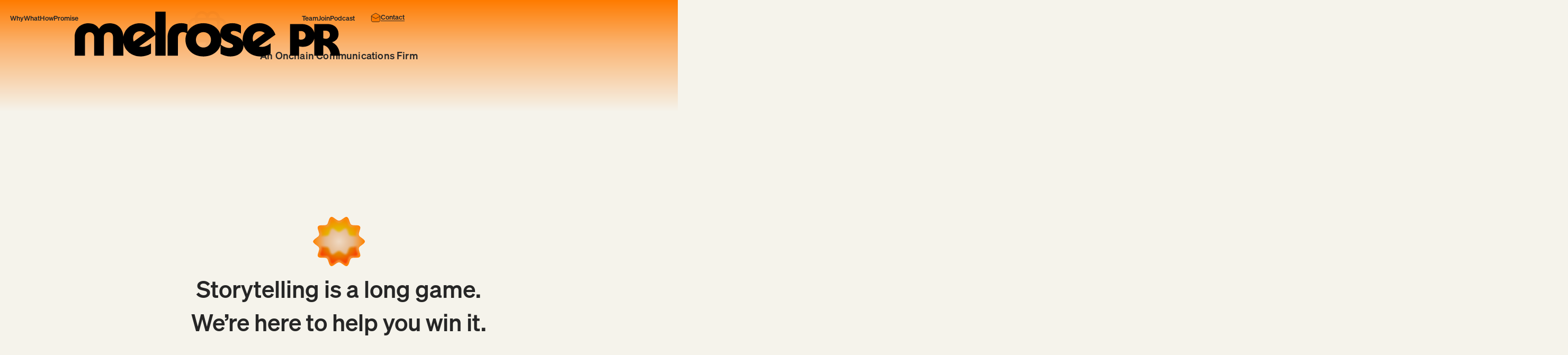

--- FILE ---
content_type: text/html
request_url: https://www.melrosepr.com/
body_size: 29689
content:
<!DOCTYPE html><!-- Last Published: Thu Jan 08 2026 09:01:53 GMT+0000 (Coordinated Universal Time) --><html data-wf-domain="www.melrosepr.com" data-wf-page="673c66a49aa6669efb5be054" data-wf-site="673c66a49aa6669efb5be062" lang="en"><head><meta charset="utf-8"/><title>Melrose - An Onchain Communications Firm</title><meta content="Storytelling is a long game. We’re here to help you win it. At Melrose, we deeply believe in the long-term impact of decentralized technology and the necessity of strong communications in conveying that value to the world." name="description"/><meta content="Melrose - An Onchain Communications Firm" property="og:title"/><meta content="Storytelling is a long game. We’re here to help you win it. At Melrose, we deeply believe in the long-term impact of decentralized technology and the necessity of strong communications in conveying that value to the world." property="og:description"/><meta content="https://cdn.prod.website-files.com/673c66a49aa6669efb5be062/674265b22e411d04a0a115db_Opengraph.jpg" property="og:image"/><meta content="Melrose - An Onchain Communications Firm" property="twitter:title"/><meta content="Storytelling is a long game. We’re here to help you win it. At Melrose, we deeply believe in the long-term impact of decentralized technology and the necessity of strong communications in conveying that value to the world." property="twitter:description"/><meta content="https://cdn.prod.website-files.com/673c66a49aa6669efb5be062/674265b22e411d04a0a115db_Opengraph.jpg" property="twitter:image"/><meta property="og:type" content="website"/><meta content="summary_large_image" name="twitter:card"/><meta content="width=device-width, initial-scale=1" name="viewport"/><link href="https://cdn.prod.website-files.com/673c66a49aa6669efb5be062/css/melrose-staging.webflow.shared.2f2b938ee.min.css" rel="stylesheet" type="text/css" integrity="sha384-LyuTjughgRo/iXWjGSaijznXk49QqBeBDS/UuUpgEwaQwO96DhDrzKBL9rZXFpPm" crossorigin="anonymous"/><script type="text/javascript">!function(o,c){var n=c.documentElement,t=" w-mod-";n.className+=t+"js",("ontouchstart"in o||o.DocumentTouch&&c instanceof DocumentTouch)&&(n.className+=t+"touch")}(window,document);</script><link href="https://cdn.prod.website-files.com/673c66a49aa6669efb5be062/6759d3fef26bc8c2fa0ee7d8_melrose-logomark-black%20ICON.png" rel="shortcut icon" type="image/x-icon"/><link href="https://cdn.prod.website-files.com/673c66a49aa6669efb5be062/674265f14d79f7c607ddb32c_Web%20Clip.svg" rel="apple-touch-icon"/><style> 
  body {
    -webkit-font-smoothing: antialiased;
    -moz-font-smoothing: antialiased;
    -o-font-smoothing: antialiased;
  }

  /*Text Selection Color*/
  ::selection {
    background: #ff7b00;
    color: #262626;
  }
  ::-moz-selection {
    background: #ff7b00;
    color: #262626;
  }

  /*Reset apple form styles*/
  input, textarea, select { 
    -webkit-appearance: none; 
    -moz-appearance: none; 
    appearance: none; border-radius: 0; 
    background-image: none; 
  }
</style><!-- SWIPER INSTALLATION CODE -->
<link
  rel="stylesheet"
  href="https://cdn.jsdelivr.net/npm/swiper@11/swiper-bundle.min.css"
/>

<script defer src="https://cdn.jsdelivr.net/npm/swiper@11/swiper-bundle.min.js"></script>

<!-- GSAP INSTALLATION CODE -->
<script defer src="https://cdn.jsdelivr.net/npm/gsap@3.12.5/dist/gsap.min.js"></script>
<script defer src="https://cdn.jsdelivr.net/npm/gsap@3.12.5/dist/Flip.min.js"></script>
<script defer src="https://cdn.jsdelivr.net/npm/gsap@3.12.5/dist/ScrollTrigger.min.js"></script>

</head><body><div class="page-wrapper u-minh-100vh"><div class="global-settings"><div class="styles__global-embed-code w-embed"><style>
:root {
	/* Reset Font Weight variable values */
	--type-weight--100: 100;
	--type-weight--200: 200;
	--type-weight--300: 300;
	--type-weight--400: 400;
	--type-weight--500: 500;
	--type-weight--600: 600;
	--type-weight--700: 700;
	--type-weight--800: 800;
	--type-weight--900: 900;
}

/* Remove top margin on rich text first child */
.w-richtext>:first-child {
	margin-top: 0;
}

/* Remove bottom margin of rich text last child */
.w-richtext>:last-child, .w-richtext ol li:last-child, .w-richtext ul li:last-child {
	margin-bottom: 0;
}

</style></div><div class="styles__scaling w-embed"><style>
  html { font-size: calc(0.47058823529411775rem + 0.588235294117647vw); }
  @media screen and (max-width:1440px) { html { font-size: calc(0.4705882352941177rem + 0.588235294117647vw); } }
  @media screen and (max-width:1100px) { html { font-size: 0.875rem; } }
  @media screen and (max-width:991px) { html { font-size: 1rem; } }
</style>


<!--
<style>

@media (min-width: 992px) {
   html {font-size: calc(10.67px + 5.33 * ((100vw - 992px) / 448));}
}

@media (min-width: 1800px) {
   html {font-size: 16px;}
}

</style>
--></div></div><div class="page-code"><div class="js__sliders w-embed w-script"><script>
  window.addEventListener('load', () => {
    //setup for news sliders
    const newsSliderComponents = document.querySelector(
      '.swiper_component.cc-news'
    );

    if (newsSliderComponents) {
      //only runs on desktop
      if (window.innerWidth < 992) {
        const allNewsSliderComponents = document.querySelectorAll(
          '.swiper_component.cc-news'
        );

        allNewsSliderComponents.forEach((newsSliderComponent) => {

          const newsSlider = new Swiper(
            newsSliderComponent.querySelector('.swiper'),
            {
              // Optional parameters
              direction: 'horizontal',
              effect: 'fade',
              slidesPerView: 1,
              speed: 750,
              slideActiveClass: "cc-active",
              pagination: {
                el: newsSliderComponent.querySelector('.swiper-pagination'),
                type: 'bullets',
                bulletClass: 'swiper-pagination-dot',
                bulletActiveClass: 'cc-active',
                clickable: true,
              }
            }
          );
        });
      }
    }

    //setup for team sliders
    const teamSliderComponents = document.querySelector(
      '.swiper_component.cc-team'
    );

    if (teamSliderComponents) {
      const allTeamSliderComponents = document.querySelectorAll(
        '.swiper_component.cc-team'
      );

      allTeamSliderComponents.forEach((teamSliderComponent) => {
        const sliderArrows = [
          ...teamSliderComponent.querySelectorAll('.team-slider-arrow'),
        ];

        const teamSlider = new Swiper(
          teamSliderComponent.querySelector('.swiper'),
          {
            // Optional parameters
            direction: 'horizontal',
            effect: 'slide',
            spaceBetween: 42,
            keyboard: true,
            slidesPerView: 1.325,
            speed: 750,
            navigation: {
              nextEl: sliderArrows[1],
              prevEl: sliderArrows[0],
            },
            pagination: {
              el: teamSliderComponent.querySelector('.swiper-pagination'),
              type: 'bullets',
              bulletClass: 'swiper-pagination-dot',
              bulletActiveClass: 'cc-active',
              clickable: true,
            },
            breakpoints: {
              // when window width is >= 320px
              768: {
                slidesPerView: 2.125,
              },
              991: {
                slidesPerView: 4,
              },
            },
          }
        );
      });
    }

    //setup for podcast sliders
    const podcastSliderComponents = document.querySelector(
      '.swiper_component.cc-podcast'
    );

    if (podcastSliderComponents) {
      const allPodcastSliderComponents = document.querySelectorAll(
        '.swiper_component.cc-podcast'
      );

      allPodcastSliderComponents.forEach((podcastSliderComponent) => {
           const sliderArrows = [
          ...podcastSliderComponent.querySelectorAll('.podcast-arrow'),
        ];

        const podcastSlider = new Swiper(
          podcastSliderComponent.querySelector('.swiper'),
          {
            // Optional parameters
            direction: 'horizontal',
            effect: 'slide',
            spaceBetween: 20,
            keyboard: true,
            slidesPerView: 1.5,
            speed: 750,
            navigation: {
              nextEl: sliderArrows[1],
              prevEl: sliderArrows[0],
            },
            breakpoints: {
              // when window width is >= 320px
              768: {
                slidesPerView: 3,
              },
              991: {
                slidesPerView: 4,
              },
            },
          }
        );
      });
    }
  });

</script></div><div class="js__podcasts w-embed w-script"><script>
  window.addEventListener('load', () => {
    const podcastlinks = document.querySelectorAll('.podcast-slide-wrapper');
    const popup = document.querySelector('.podcast-popup');
    const closeButton = popup.querySelector('.podcast-close');
    const popupEmbed = popup.querySelector('.youtube-embed');
    const popupFrame = popup.querySelector('.popup-frame').cloneNode(true);

    //remove first popup frame
    function removePopup() {
      if(popup.querySelector('.popup-frame')){
        popup.querySelector('.popup-frame').remove();
      }
    }

    podcastlinks.forEach((link) => link.addEventListener('click', openPopup));
    closeButton.addEventListener('click', closePopup);
    removePopup();

    function closePopup() {
      gsap.to(popup, {
        opacity: 0,
        onComplete: () => {
          gsap.set(popup, { display: 'none' });
          removePopup();
        },
      });
    }

    function openPopup(e) {
      const targetLink = e.currentTarget.getAttribute('embed-link');

      if (!targetLink) {
        console.error("The podcast you clicked on doesn't have a link!");
        return false;
      }

      removePopup();
      const newFrame = popupFrame.cloneNode(true);
      newFrame.setAttribute('src', targetLink);
      popupEmbed.appendChild(newFrame);


      gsap.set(popup, { display: 'flex', opacity: 0 });
      gsap.to(popup, { opacity: 1 });


    }
  });
</script></div><div class="js_podcast-dropdowns w-embed w-script"><script>
  window.addEventListener('load', () => {
    if (window.innerWidth < 992) {
      const dropdowns = [...document.querySelectorAll('.podcast-slider_row')];

      //setup dropdowns
      if (dropdowns.length > 0) {
        for (let i = 0; i < dropdowns.length; i++) {
          const toggle = dropdowns[i].querySelector('.poddcast-header');
          toggle.addEventListener('click', toggleDropdown);

          if (i === dropdowns.length - 1) {
            openDropdown(dropdowns[i]);
          } else {
            closeDropdown(dropdowns[i]);
          }
        }
      }

      function toggleDropdown(e) {
        const dropdown = e.currentTarget.parentElement;

        if (dropdown.classList.contains('is-open')) {
          closeDropdown(dropdown);
        } else {
          openDropdown(dropdown);
        }
      }

      function openDropdown(dropdown) {
        const dropdownWrapper = dropdown.querySelector('.podcast-dropdown');
        const iconLine = dropdown.querySelector('.podcast-icon_line.cc-two');
        dropdown.classList.add('is-open');

        gsap.to(dropdownWrapper, { height: 'auto' });
        gsap.to(iconLine, { rotateZ: '0deg', duration: 0.5, ease: 'power2.out' });
      }

      function closeDropdown(dropdown) {
        const dropdownWrapper = dropdown.querySelector('.podcast-dropdown');
        const iconLine = dropdown.querySelector('.podcast-icon_line.cc-two');
        dropdown.classList.remove('is-open');

        gsap.to(dropdownWrapper, { height: 0 });
        gsap.to(iconLine, {
          rotateZ: '-90deg',
          duration: 0.5,
          ease: 'power2.out',
        });
      }
    }
  });
</script></div><div class="js__nav w-embed w-script"><script>
  window.addEventListener('load', () => {
    gsap.registerPlugin(Flip, ScrollTrigger);

    const nav = document.querySelector('.nav');
    const navBrand = nav.querySelector('.nav-brand');
    const headerLogo = document.querySelector('.header-logo');
    const navBrandIcon = nav.querySelector('.nav-brand_icon');
    const navBackground = nav.querySelector('.nav-background');
    const navWordmark = nav.querySelector('.nav-brand-wordmark');

    //mobile nav elements
    const mobileNavBtn = document.querySelector('.nav-menu-btn');
    const mobileNav = document.querySelector('.mobile-nav');
    const mobileNavIcon = document.querySelector('.nav-menu-icon');
    const mobileNavLinks = document.querySelectorAll('.mobile-nav a');

    //set mobile nav settings
    if (window.innerWidth < 768) {
      mobileNavBtn.addEventListener('click', toggleNav);
      mobileNavLinks.forEach((link) => link.addEventListener('click', toggleNav));
    }

    function toggleNav(e) {
      if (mobileNavBtn.classList.contains('is-open')) {
        mobileNavBtn.classList.remove('is-open');
        closeNav();
      } else {
        mobileNavBtn.classList.add('is-open');
        openNav();
      }
    }

    const openMobileNav = gsap.timeline({
      defaults: {
        duration: 0.75,
        ease: 'power3.inOut',
      },
    });

    openMobileNav.paused(true);

    openMobileNav
      .to(mobileNav, { height: '100dvh' })
      .to(mobileNavIcon, { rotateZ: '-180deg' }, '<')
      .to(navBrand, { opacity: 0 }, '<');

    function openNav() {
      openMobileNav.timeScale(1);
      openMobileNav.restart();
    }

    function closeNav() {
      openMobileNav.timeScale(1.25);
      openMobileNav.reverse();
    }

    //set flip
    const secondSection = document.querySelector('[second-section]');
    gsap.to(navWordmark, { opacity: 1 });
    let progress = 0;
    let logoAnimTL;

    if (secondSection) {
      moveLogo();
    }

    function moveLogo() {
      logoAnimTL = new gsap.timeline({
        defaults: {
          duration: 3,
          ease: 'none',
        },
        scrollTrigger: {
          trigger: secondSection,
          start: 'top 90%',
          end: '+=900',
          invalidateOnRefresh: true,
          scrub: 1,
        },
      });

      logoAnimTL
        .to(navWordmark, { width: '100%', height: '100%', marginTop: 0 })
        .to(navBrandIcon, { opacity: 0, duration: 2 }, '<')
        .to(navBackground, { opacity: 1, delay: 1 }, '<');
    }
  });
</script></div><div class="js__footer w-embed w-script"><script>
  window.addEventListener('load', () => {
    gsap.registerPlugin(ScrollTrigger);
    const footer = document.querySelector('.section.cc-footer');
    const footerHeader = footer.querySelector(".footer-top-word");
    const footerBG = footer.querySelector(".footer-bg");

    const tl = new gsap.timeline({
      defaults: {
        duration: 1,
        ease: 'none',
      },
      scrollTrigger: {
        trigger: footer,
        start: 'top 50%',
      },
    })
    tl.to(footerHeader, {width: "100%", duration: 1.25, ease: "power3.inOut"});
    tl.from(footerBG, {opacity: 0}, "<")

  });
</script></div><div class="styles__animations w-embed"><style>

  @keyframes pulsate{
    0%{
      scale: 1;
    }

    100%{
      scale: 1.1325;
    }

  }

  .pulse{
    animation: pulsate 2s ease-in-out alternate infinite;
  }

  .animation-delay{
    animation-delay: 2s;
  }

  .client-logo{
    .cc-orange{
      opacity: 0;
    }

    .cc-black{
      opacity: 1;
    }
  }


  .client-logo:hover{
    .cc-orange{
      opacity: 1;
    }

    .cc-black{
      opacity: 0;
    }
  }

</style></div></div><nav class="nav"><div class="nav-background"></div><div class="nav-top"><div class="page-padding u-position-relative"><div class="container"><div class="nav-wrapper"><div class="nav-links-width cc-mb"><a href="#" class="nav-menu-btn w-inline-block"><div class="text-14">Menu</div><div class="nav-menu-icon w-embed"><svg width="100%" style="" viewBox="0 0 18 10" fill="none" xmlns="http://www.w3.org/2000/svg">
<path d="M17.0206 1.01025L9.01032 9.02057L1 1.01025" stroke="#1D1D1D"/>
</svg></div></a></div><div class="hide-mobile-landscape"><div class="nav-links-width"><div class="nav-links"><a href="/#why-do-we-exist" class="nav-link w-inline-block"><div class="text-14">Why</div></a><a href="/#what-we-do" class="nav-link w-inline-block"><div class="text-14">What</div></a><a href="/#how-we-work" class="nav-link w-inline-block"><div class="text-14">How</div></a><a href="/#our-promise" class="nav-link w-inline-block"><div class="text-14">Promise</div></a></div></div></div><a href="/" aria-current="page" class="nav-brand w-inline-block w--current"><div class="nav-brand_icon"><div class="icon-embed w-embed"><svg width="100%" style="" viewBox="0 0 79 78" fill="none" xmlns="http://www.w3.org/2000/svg">
<path d="M75.057 37.2691C82.1132 30.0159 77.7971 15.0975 66.9262 13.8976C65.6905 13.7543 64.7592 12.823 64.6159 11.5873C63.416 0.716393 48.4976 -3.59973 41.2444 3.4565C40.2773 4.40569 38.7371 4.40569 37.77 3.4565C30.4989 -3.61764 15.5984 0.698484 14.3806 11.5694C14.2373 12.8051 13.306 13.7364 12.0703 13.8797C1.19938 15.0975 -3.11674 29.998 3.93949 37.2691C4.88868 38.2362 4.88868 39.7764 3.93949 40.7435C-3.11674 47.9967 1.19938 62.9151 12.0703 64.115C13.306 64.2583 14.2373 65.1896 14.3806 66.4253C15.5805 77.2962 30.4989 81.6124 37.7521 74.5561C38.7192 73.6069 40.2594 73.6069 41.2265 74.5561C48.4797 81.6124 63.3981 77.2962 64.598 66.4253C64.7413 65.1896 65.6726 64.2583 66.9083 64.115C77.7792 62.9151 82.0953 47.9967 75.0391 40.7435C74.0899 39.7764 74.0899 38.2362 75.0391 37.2691H75.057ZM13.9687 58.4557C13.7717 58.6348 13.4672 58.7423 13.0553 58.7244C11.8554 58.6706 10.1719 58.0259 9.2048 57.2916C7.89743 56.2887 6.96615 54.856 6.44678 53.3158C4.69168 48.0505 7.6467 41.9613 13.5567 41.6927C13.9687 41.6748 14.3089 42.0151 14.3089 42.427C14.3089 46.6356 14.3089 50.8264 14.3089 55.0351C14.3089 56.038 14.7029 57.7931 13.9507 58.4557H13.9687ZM14.3268 35.5498C14.3268 35.9617 13.9866 36.3199 13.5567 36.2841C8.0407 35.8185 3.99322 30.1233 6.44678 24.1775C7.6467 21.2941 10.4764 19.4673 13.5747 19.2345C13.9866 19.1987 14.3268 19.5569 14.3268 19.9688C14.3268 23.8372 14.3268 31.6098 14.3268 35.5498ZM19.7175 13.7722C19.3056 3.18787 36.3373 2.45359 36.8029 13.0917C36.8208 13.5036 36.4805 13.8439 36.0686 13.8439H19.7175V13.7901V13.7722ZM24.6784 72.0488C21.795 70.8489 19.9682 68.0192 19.7354 64.921C19.6996 64.509 20.0578 64.1688 20.4697 64.1688H36.0507C36.4626 64.1688 36.8208 64.509 36.785 64.921C36.3373 70.437 30.6242 74.5024 24.6784 72.0309V72.0488ZM25.6455 58.7602C22.4039 58.7602 19.7712 56.1454 19.7175 52.9218C20.2727 12.626 12.9299 19.7181 53.3152 19.2166C56.5926 19.2166 59.2611 21.8851 59.2611 25.1625V52.0979C59.2611 55.7693 56.2702 58.7602 52.5988 58.7602H25.6634H25.6455ZM59.0283 64.4553C59.1894 64.6344 59.2969 64.8672 59.2969 65.1896C59.2969 66.5328 58.688 68.0372 57.9179 69.1117C56.3956 71.2429 53.8167 72.3712 51.2736 72.5145C46.5993 72.801 42.4085 69.7744 42.1936 64.9031C42.1936 64.4911 42.516 64.1509 42.9279 64.1509H49.608C51.3631 64.1509 53.1003 64.1509 54.8554 64.1509C55.8762 64.1509 58.2582 63.5957 59.0641 64.4374L59.0283 64.4553ZM42.9458 13.8439C42.5339 13.8439 42.1757 13.5036 42.2115 13.0917C42.6592 7.57563 48.3723 3.51023 54.3181 5.9817C57.2015 7.18162 59.0283 10.0113 59.2611 13.1096C59.2969 13.5215 58.9387 13.8618 58.5268 13.8618H42.9458V13.8439ZM64.9025 19.4136C65.1174 19.1629 65.4935 19.0733 66.2099 19.1987C67.3919 19.4136 68.8425 19.9867 69.8096 20.721C71.1528 21.7418 72.0662 23.2283 72.5676 24.8222C74.2153 30.0696 71.2603 36.0334 65.4039 36.302C64.992 36.3199 64.6517 35.9797 64.6517 35.5677V20.9538C64.6517 20.2554 64.6518 19.7002 64.8846 19.3957L64.9025 19.4136ZM64.7592 58.796H64.6697V42.427C64.6697 42.033 65.0099 41.6748 65.4039 41.6927C75.4868 42.0151 75.8987 58.993 64.7592 58.796Z" fill="black"/>
</svg></div></div><div class="nav-brand-wordmark"><div class="header-logo w-embed"><svg width="100%" style="" viewBox="0 0 1400 237" fill="none" xmlns="http://www.w3.org/2000/svg">
<path d="M425.392 113.924C411.076 81.0111 380.237 61.0092 343.578 61.0092C297.955 61.0092 263.57 90.9786 256.747 132.521C256.413 89.8414 226.711 61.0092 183.897 61.0092C158.075 61.0092 139.478 71.3112 128.574 90.8448C117.336 71.3112 98.4041 61.0092 73.2512 61.0092C29.8356 60.9423 0 90.4435 0 133.19V231.929H54.3196V134.528C54.3196 118.607 63.6181 108.037 78.2015 108.037C92.7848 108.037 102.752 118.941 102.752 134.528V231.929H154.129V134.528C154.129 118.607 164.096 108.037 178.679 108.037C193.263 108.037 202.561 118.674 202.561 134.528V231.929H256.881V163.093C264.039 206.307 301.233 236.21 350 236.21C368.196 236.21 384.452 231.594 402.714 221.292V167.307C386.124 179.884 371.875 185.837 357.292 185.837C351.338 185.837 346.053 185.168 340.702 183.496L425.526 123.624V231.862H479.845V0H425.526V113.924H425.392ZM311.468 157.741C309.461 152.791 308.458 147.104 308.458 141.151C308.458 118.272 323.041 103.354 345.251 103.354C355.887 103.354 365.119 106.699 372.076 113.322L311.468 157.741Z" fill="black"/>
<path d="M974.744 60.9423C923.702 60.9423 886.575 98.4042 886.575 147.773C886.575 151.988 886.976 156.135 887.445 160.149C873.798 125.029 823.559 127.103 823.559 111.65C823.559 106.03 830.182 101.682 839.815 101.682C852.057 101.682 866.306 107.301 877.276 115.931V72.8499C864.7 64.8892 848.779 60.9423 831.854 60.9423C794.058 60.9423 768.57 80.8105 768.57 111.65C768.57 114.125 768.771 116.466 769.039 118.741C756.596 84.1553 722.613 60.9423 679.465 60.9423C641.267 60.9423 610.227 79.0712 594.975 107.168V66.8961C583.402 62.6148 574.104 60.9423 563.133 60.9423C518.045 60.9423 490.216 89.4401 490.216 136.468V231.862H544.87V136.736C544.87 119.209 555.44 107.903 572.03 107.903C579.054 107.903 585.61 110.111 591.63 113.59C587.081 124.092 584.606 135.799 584.606 148.309C584.606 199.016 624.677 236.143 679.398 236.143C723.215 236.143 757.599 212.261 769.574 176.739V222.296C785.161 230.591 803.356 236.143 820.883 236.143C862.961 236.143 890.79 213.599 890.79 179.482C890.79 178.01 890.723 176.539 890.656 175.134C902.229 211.726 936.881 236.143 980.965 236.143C999.161 236.143 1015.42 231.527 1033.68 221.225V167.24C1017.09 179.817 1002.84 185.77 988.257 185.77C982.303 185.77 977.019 185.101 971.667 183.429L1059.5 121.483C1046.93 84.0215 1014.08 60.8755 974.677 60.8755L974.744 60.9423ZM679.532 189.182C656.653 189.182 639.795 171.923 639.795 148.442C639.795 124.962 656.72 108.037 679.532 108.037C702.343 108.037 719.268 125.296 719.268 148.442C719.268 171.588 702.343 189.182 679.532 189.182ZM815.398 191.523C799.945 191.523 782.351 183.697 770.778 173.528C773.052 165.635 774.39 157.273 774.39 148.442C774.39 142.556 773.788 136.936 772.785 131.451C787.234 163.494 836.002 163.494 836.002 179.884C836.002 187.175 828.375 191.457 815.465 191.457L815.398 191.523ZM942.634 157.741C940.627 152.791 939.624 147.104 939.624 141.151C939.624 118.272 954.207 103.354 976.417 103.354C987.053 103.354 996.285 106.699 1003.24 113.322L942.634 157.741Z" fill="black"/>
<path d="M1364.95 164.966L1358.52 161.153L1365.48 158.343C1382.87 151.386 1392.51 136.803 1392.51 117.269C1392.51 86.6305 1368.69 65.2906 1334.58 65.2906H1264.67V110.713C1257.71 83.3526 1231.96 65.2906 1197.24 65.2906H1136.56V231.929H1183.86V182.894L1188.27 183.764C1193.63 184.834 1199.51 185.436 1204.73 185.436C1234.97 185.436 1258.11 167.642 1264.74 141.485V231.929H1312.03V177.676L1317.18 177.944C1337.85 184.968 1350.63 205.103 1351.7 231.929H1400C1399.06 201.625 1386.75 177.877 1365.08 164.966H1364.95ZM1194.5 147.64C1192.89 147.64 1188.81 147.506 1186.07 146.369L1183.79 145.432V102.485H1194.7C1208.74 102.485 1218.51 111.85 1218.51 125.296C1218.51 138.743 1209.08 147.64 1194.43 147.64H1194.5ZM1325.61 143.158C1321.8 143.158 1318.05 142.422 1314.31 140.883L1311.96 139.947V100.411H1324.61C1338.19 100.411 1346.95 108.773 1346.95 121.751C1346.95 134.729 1338.19 143.091 1325.61 143.091V143.158Z" fill="black"/>
</svg></div></div></a><div class="nav-links-width cc-right"><div class="flex-center cc-hor"><div class="hide-mobile-landscape"><div class="nav-links"><a href="/#meet-the-team" class="nav-link w-inline-block"><div class="text-14">Team</div></a><a href="/#join-the-team" class="nav-link w-inline-block"><div class="text-14">Join</div></a><a href="/#podcast" class="nav-link w-inline-block"><div id="https-www.melrosepr.com-podcast" class="text-14">Podcast</div></a></div></div><a href="mailto:hello@melrosepr.com" class="nav-cta w-inline-block"><div class="icon-20"><div class="icon-embed w-embed"><svg width="100%" height="100%" style="" viewBox="0 0 20 21" fill="none" xmlns="http://www.w3.org/2000/svg">
<path d="M1 7H19V17C19 18.6569 17.6569 20 16 20H4C2.34315 20 1 18.6569 1 17V7Z" fill="#FF7B00" stroke="#1D1D1D" stroke-linejoin="round"/>
<path d="M9.50828 12.7223L1.45259 8.17322C0.794926 7.80184 0.770567 6.8634 1.40807 6.4584L9.46377 1.34067C9.79103 1.13276 10.209 1.13276 10.5362 1.34067L18.5919 6.4584C19.2294 6.86341 19.2051 7.80184 18.5474 8.17322L10.4917 12.7223C10.1866 12.8947 9.81345 12.8947 9.50828 12.7223Z" fill="#FF7B00" stroke="#1D1D1D"/>
</svg></div></div><div class="nav-cta_text"><div class="text-14">Contact</div><div class="nav-cta-underline"></div></div></a></div></div></div></div></div></div><div class="mobile-nav"><div class="mobile-nav-wrapper"><div class="nav-links"><a href="/#why-do-we-exist" class="nav-link w-inline-block"><div class="text-14">Why</div></a><a href="/#what-we-do" class="nav-link w-inline-block"><div class="text-14">What</div></a><a href="/#how-we-work" class="nav-link w-inline-block"><div class="text-14">How</div></a><a href="/#our-promise" class="nav-link w-inline-block"><div class="text-14">Promise</div></a></div><div class="nav-links"><a href="/#meet-the-team" class="nav-link w-inline-block"><div class="text-14">Team</div></a><a href="/#join-the-team" class="nav-link w-inline-block"><div class="text-14">Join</div></a><a href="/#podcast" class="nav-link w-inline-block"><div id="https-www.melrosepr.com-podcast" class="text-14">Podcast</div></a></div></div></div></nav><main id="main" class="page-main"><section class="section cc-header"><div class="container"><div class="header"><h1 class="text-20 u-text-center">An Onchain Communications Firm</h1></div></div><div class="header-logo_wrapper"><div class="header-logo w-embed"><svg width="100%" style="" viewBox="0 0 1400 237" fill="none" xmlns="http://www.w3.org/2000/svg">
<path d="M425.392 113.924C411.076 81.0111 380.237 61.0092 343.578 61.0092C297.955 61.0092 263.57 90.9786 256.747 132.521C256.413 89.8414 226.711 61.0092 183.897 61.0092C158.075 61.0092 139.478 71.3112 128.574 90.8448C117.336 71.3112 98.4041 61.0092 73.2512 61.0092C29.8356 60.9423 0 90.4435 0 133.19V231.929H54.3196V134.528C54.3196 118.607 63.6181 108.037 78.2015 108.037C92.7848 108.037 102.752 118.941 102.752 134.528V231.929H154.129V134.528C154.129 118.607 164.096 108.037 178.679 108.037C193.263 108.037 202.561 118.674 202.561 134.528V231.929H256.881V163.093C264.039 206.307 301.233 236.21 350 236.21C368.196 236.21 384.452 231.594 402.714 221.292V167.307C386.124 179.884 371.875 185.837 357.292 185.837C351.338 185.837 346.053 185.168 340.702 183.496L425.526 123.624V231.862H479.845V0H425.526V113.924H425.392ZM311.468 157.741C309.461 152.791 308.458 147.104 308.458 141.151C308.458 118.272 323.041 103.354 345.251 103.354C355.887 103.354 365.119 106.699 372.076 113.322L311.468 157.741Z" fill="black"/>
<path d="M974.744 60.9423C923.702 60.9423 886.575 98.4042 886.575 147.773C886.575 151.988 886.976 156.135 887.445 160.149C873.798 125.029 823.559 127.103 823.559 111.65C823.559 106.03 830.182 101.682 839.815 101.682C852.057 101.682 866.306 107.301 877.276 115.931V72.8499C864.7 64.8892 848.779 60.9423 831.854 60.9423C794.058 60.9423 768.57 80.8105 768.57 111.65C768.57 114.125 768.771 116.466 769.039 118.741C756.596 84.1553 722.613 60.9423 679.465 60.9423C641.267 60.9423 610.227 79.0712 594.975 107.168V66.8961C583.402 62.6148 574.104 60.9423 563.133 60.9423C518.045 60.9423 490.216 89.4401 490.216 136.468V231.862H544.87V136.736C544.87 119.209 555.44 107.903 572.03 107.903C579.054 107.903 585.61 110.111 591.63 113.59C587.081 124.092 584.606 135.799 584.606 148.309C584.606 199.016 624.677 236.143 679.398 236.143C723.215 236.143 757.599 212.261 769.574 176.739V222.296C785.161 230.591 803.356 236.143 820.883 236.143C862.961 236.143 890.79 213.599 890.79 179.482C890.79 178.01 890.723 176.539 890.656 175.134C902.229 211.726 936.881 236.143 980.965 236.143C999.161 236.143 1015.42 231.527 1033.68 221.225V167.24C1017.09 179.817 1002.84 185.77 988.257 185.77C982.303 185.77 977.019 185.101 971.667 183.429L1059.5 121.483C1046.93 84.0215 1014.08 60.8755 974.677 60.8755L974.744 60.9423ZM679.532 189.182C656.653 189.182 639.795 171.923 639.795 148.442C639.795 124.962 656.72 108.037 679.532 108.037C702.343 108.037 719.268 125.296 719.268 148.442C719.268 171.588 702.343 189.182 679.532 189.182ZM815.398 191.523C799.945 191.523 782.351 183.697 770.778 173.528C773.052 165.635 774.39 157.273 774.39 148.442C774.39 142.556 773.788 136.936 772.785 131.451C787.234 163.494 836.002 163.494 836.002 179.884C836.002 187.175 828.375 191.457 815.465 191.457L815.398 191.523ZM942.634 157.741C940.627 152.791 939.624 147.104 939.624 141.151C939.624 118.272 954.207 103.354 976.417 103.354C987.053 103.354 996.285 106.699 1003.24 113.322L942.634 157.741Z" fill="black"/>
<path d="M1364.95 164.966L1358.52 161.153L1365.48 158.343C1382.87 151.386 1392.51 136.803 1392.51 117.269C1392.51 86.6305 1368.69 65.2906 1334.58 65.2906H1264.67V110.713C1257.71 83.3526 1231.96 65.2906 1197.24 65.2906H1136.56V231.929H1183.86V182.894L1188.27 183.764C1193.63 184.834 1199.51 185.436 1204.73 185.436C1234.97 185.436 1258.11 167.642 1264.74 141.485V231.929H1312.03V177.676L1317.18 177.944C1337.85 184.968 1350.63 205.103 1351.7 231.929H1400C1399.06 201.625 1386.75 177.877 1365.08 164.966H1364.95ZM1194.5 147.64C1192.89 147.64 1188.81 147.506 1186.07 146.369L1183.79 145.432V102.485H1194.7C1208.74 102.485 1218.51 111.85 1218.51 125.296C1218.51 138.743 1209.08 147.64 1194.43 147.64H1194.5ZM1325.61 143.158C1321.8 143.158 1318.05 142.422 1314.31 140.883L1311.96 139.947V100.411H1324.61C1338.19 100.411 1346.95 108.773 1346.95 121.751C1346.95 134.729 1338.19 143.091 1325.61 143.091V143.158Z" fill="black"/>
</svg></div></div></section><section second-section="" class="section cc-storytelling"><div class="page-padding"><div class="container"><div class="storytelling-content"><div style="-webkit-transform:translate3d(0, 0, 0) scale3d(1, 1, 1) rotateX(0) rotateY(0) rotateZ(0deg) skew(0, 0);-moz-transform:translate3d(0, 0, 0) scale3d(1, 1, 1) rotateX(0) rotateY(0) rotateZ(0deg) skew(0, 0);-ms-transform:translate3d(0, 0, 0) scale3d(1, 1, 1) rotateX(0) rotateY(0) rotateZ(0deg) skew(0, 0);transform:translate3d(0, 0, 0) scale3d(1, 1, 1) rotateX(0) rotateY(0) rotateZ(0deg) skew(0, 0)" class="rotate"><img src="https://cdn.prod.website-files.com/673c66a49aa6669efb5be062/673c726925d075096362d2a0_sun.svg" loading="lazy" alt="" class="storytelling-icon"/></div><h2 class="headline-large u-text-center">Storytelling is a long game. We’re here to help you win it.</h2></div></div></div></section><section id="why-do-we-exist" class="section cc-why-exist"><div class="page-padding"><div class="container"><div class="why-exist_content"><div><div class="u-mb-2"><div class="u-text-orange"><h2 class="eyebrow">Why We Exist</h2></div></div><p class="body-medium">At Melrose, we deeply believe in the long-term impact of decentralized technology and the necessity of strong communications in conveying that value to the world. <br/><br/>That’s why since 2016, we have focused exclusively on this innovative industry and have dedicated ourselves to helping teams operating on the cutting edge to tell their stories. <br/><br/>Whether it’s core infrastructure, the convergence of blockchain &amp; AI, or venture capital—we do what we do for one simple reason: because without great storytelling, no one would know this technology exists. <br/><br/>Melrose is proud to be one of the original onchain communication firms committed to this industry&#x27;s evolution.</p></div><img src="https://cdn.prod.website-files.com/673c66a49aa6669efb5be062/6740780d032b34ce3bc630c5_melrose-billboard.jpg" loading="lazy" id="w-node-_486a610c-f78b-f16b-3622-47912c7ff644-fb5be054" sizes="100vw" alt="" srcset="https://cdn.prod.website-files.com/673c66a49aa6669efb5be062/6740780d032b34ce3bc630c5_melrose-billboard-p-500.jpg 500w, https://cdn.prod.website-files.com/673c66a49aa6669efb5be062/6740780d032b34ce3bc630c5_melrose-billboard-p-800.jpg 800w, https://cdn.prod.website-files.com/673c66a49aa6669efb5be062/6740780d032b34ce3bc630c5_melrose-billboard-p-1080.jpg 1080w, https://cdn.prod.website-files.com/673c66a49aa6669efb5be062/6740780d032b34ce3bc630c5_melrose-billboard.jpg 1353w" class="why-image"/></div></div></div></section><section class="section"><div class="u-mb-1-875"><h2 class="headline-medium u-text-center">Regularly published in</h2></div><div data-w-id="e50fa593-7502-641a-c206-0f4be1e2ceba" class="media-logos_wrapper"><div class="media-logos_track cc-first"><div class="media-logos"><img src="https://cdn.prod.website-files.com/673c66a49aa6669efb5be062/6740845713997783029e94a4_publish-logo_bloomberg.png" loading="lazy" alt="" class="media-logo"/><img src="https://cdn.prod.website-files.com/673c66a49aa6669efb5be062/674083a99b34fe9a3fe16744_publish-logo_coindesk.png" loading="lazy" alt="" class="media-logo"/><img src="https://cdn.prod.website-files.com/673c66a49aa6669efb5be062/674083a95f81dd421f3168b7_publish-logo_cnbc.png" loading="lazy" alt="" class="media-logo"/><img src="https://cdn.prod.website-files.com/673c66a49aa6669efb5be062/674083a98d544364a76aaeba_publish-logo_forbes.png" loading="lazy" alt="" class="media-logo"/><img src="https://cdn.prod.website-files.com/673c66a49aa6669efb5be062/674083a93f13bdfd106260e3_publish-logo_theblock.png" loading="lazy" alt="" class="media-logo"/><img src="https://cdn.prod.website-files.com/673c66a49aa6669efb5be062/674084574a1aa0f9a600ecfc_publish-logo_fortune.png" loading="lazy" alt="" class="media-logo"/><img src="https://cdn.prod.website-files.com/673c66a49aa6669efb5be062/692f12a6ce56c38beb1d8e73_bitcoinmagazine.png" loading="lazy" alt="" class="media-logo"/><img src="https://cdn.prod.website-files.com/673c66a49aa6669efb5be062/692f129468708c3e8cd78f8b_decrypt.png" loading="lazy" alt="" class="media-logo"/><img src="https://cdn.prod.website-files.com/673c66a49aa6669efb5be062/692f12844c0031241600e254_martketwatch.png" loading="lazy" alt="" class="media-logo"/><img src="https://cdn.prod.website-files.com/673c66a49aa6669efb5be062/692f126f6bfacc1239bacd83_beincrypto.png" loading="lazy" alt="" class="media-logo"/></div><div class="media-logos"><img src="https://cdn.prod.website-files.com/673c66a49aa6669efb5be062/6740845713997783029e94a4_publish-logo_bloomberg.png" loading="lazy" alt="" class="media-logo"/><img src="https://cdn.prod.website-files.com/673c66a49aa6669efb5be062/674083a99b34fe9a3fe16744_publish-logo_coindesk.png" loading="lazy" alt="" class="media-logo"/><img src="https://cdn.prod.website-files.com/673c66a49aa6669efb5be062/674083a95f81dd421f3168b7_publish-logo_cnbc.png" loading="lazy" alt="" class="media-logo"/><img src="https://cdn.prod.website-files.com/673c66a49aa6669efb5be062/674083a98d544364a76aaeba_publish-logo_forbes.png" loading="lazy" alt="" class="media-logo"/><img src="https://cdn.prod.website-files.com/673c66a49aa6669efb5be062/674083a93f13bdfd106260e3_publish-logo_theblock.png" loading="lazy" alt="" class="media-logo"/><img src="https://cdn.prod.website-files.com/673c66a49aa6669efb5be062/674084574a1aa0f9a600ecfc_publish-logo_fortune.png" loading="lazy" alt="" class="media-logo"/><img src="https://cdn.prod.website-files.com/673c66a49aa6669efb5be062/692f12a6ce56c38beb1d8e73_bitcoinmagazine.png" loading="lazy" alt="" class="media-logo"/><img src="https://cdn.prod.website-files.com/673c66a49aa6669efb5be062/692f129468708c3e8cd78f8b_decrypt.png" loading="lazy" alt="" class="media-logo"/><img src="https://cdn.prod.website-files.com/673c66a49aa6669efb5be062/692f12844c0031241600e254_martketwatch.png" loading="lazy" alt="" class="media-logo"/><img src="https://cdn.prod.website-files.com/673c66a49aa6669efb5be062/692f126f6bfacc1239bacd83_beincrypto.png" loading="lazy" alt="" class="media-logo"/></div></div><div class="media-logos_track cc-first"><div class="media-logos"><img src="https://cdn.prod.website-files.com/673c66a49aa6669efb5be062/6740845713997783029e94a4_publish-logo_bloomberg.png" loading="lazy" alt="" class="media-logo"/><img src="https://cdn.prod.website-files.com/673c66a49aa6669efb5be062/674083a99b34fe9a3fe16744_publish-logo_coindesk.png" loading="lazy" alt="" class="media-logo"/><img src="https://cdn.prod.website-files.com/673c66a49aa6669efb5be062/674083a95f81dd421f3168b7_publish-logo_cnbc.png" loading="lazy" alt="" class="media-logo"/><img src="https://cdn.prod.website-files.com/673c66a49aa6669efb5be062/674083a98d544364a76aaeba_publish-logo_forbes.png" loading="lazy" alt="" class="media-logo"/><img src="https://cdn.prod.website-files.com/673c66a49aa6669efb5be062/674083a93f13bdfd106260e3_publish-logo_theblock.png" loading="lazy" alt="" class="media-logo"/><img src="https://cdn.prod.website-files.com/673c66a49aa6669efb5be062/674084574a1aa0f9a600ecfc_publish-logo_fortune.png" loading="lazy" alt="" class="media-logo"/><img src="https://cdn.prod.website-files.com/673c66a49aa6669efb5be062/692f12a6ce56c38beb1d8e73_bitcoinmagazine.png" loading="lazy" alt="" class="media-logo"/><img src="https://cdn.prod.website-files.com/673c66a49aa6669efb5be062/692f129468708c3e8cd78f8b_decrypt.png" loading="lazy" alt="" class="media-logo"/><img src="https://cdn.prod.website-files.com/673c66a49aa6669efb5be062/692f12844c0031241600e254_martketwatch.png" loading="lazy" alt="" class="media-logo"/><img src="https://cdn.prod.website-files.com/673c66a49aa6669efb5be062/692f126f6bfacc1239bacd83_beincrypto.png" loading="lazy" alt="" class="media-logo"/></div><div class="media-logos"><img src="https://cdn.prod.website-files.com/673c66a49aa6669efb5be062/6740845713997783029e94a4_publish-logo_bloomberg.png" loading="lazy" alt="" class="media-logo"/><img src="https://cdn.prod.website-files.com/673c66a49aa6669efb5be062/674083a99b34fe9a3fe16744_publish-logo_coindesk.png" loading="lazy" alt="" class="media-logo"/><img src="https://cdn.prod.website-files.com/673c66a49aa6669efb5be062/674083a95f81dd421f3168b7_publish-logo_cnbc.png" loading="lazy" alt="" class="media-logo"/><img src="https://cdn.prod.website-files.com/673c66a49aa6669efb5be062/674083a98d544364a76aaeba_publish-logo_forbes.png" loading="lazy" alt="" class="media-logo"/><img src="https://cdn.prod.website-files.com/673c66a49aa6669efb5be062/674083a93f13bdfd106260e3_publish-logo_theblock.png" loading="lazy" alt="" class="media-logo"/><img src="https://cdn.prod.website-files.com/673c66a49aa6669efb5be062/674084574a1aa0f9a600ecfc_publish-logo_fortune.png" loading="lazy" alt="" class="media-logo"/><img src="https://cdn.prod.website-files.com/673c66a49aa6669efb5be062/692f12a6ce56c38beb1d8e73_bitcoinmagazine.png" loading="lazy" alt="" class="media-logo"/><img src="https://cdn.prod.website-files.com/673c66a49aa6669efb5be062/692f129468708c3e8cd78f8b_decrypt.png" loading="lazy" alt="" class="media-logo"/><img src="https://cdn.prod.website-files.com/673c66a49aa6669efb5be062/692f12844c0031241600e254_martketwatch.png" loading="lazy" alt="" class="media-logo"/><img src="https://cdn.prod.website-files.com/673c66a49aa6669efb5be062/692f126f6bfacc1239bacd83_beincrypto.png" loading="lazy" alt="" class="media-logo"/></div></div></div></section><section class="section cc-team"><img src="https://cdn.prod.website-files.com/673c66a49aa6669efb5be062/691d92478d7f11d39b3f20bf_melrose-team.jpg" loading="lazy" sizes="100vw" srcset="https://cdn.prod.website-files.com/673c66a49aa6669efb5be062/691d92478d7f11d39b3f20bf_melrose-team-p-500.jpg 500w, https://cdn.prod.website-files.com/673c66a49aa6669efb5be062/691d92478d7f11d39b3f20bf_melrose-team-p-800.jpg 800w, https://cdn.prod.website-files.com/673c66a49aa6669efb5be062/691d92478d7f11d39b3f20bf_melrose-team-p-1080.jpg 1080w, https://cdn.prod.website-files.com/673c66a49aa6669efb5be062/691d92478d7f11d39b3f20bf_melrose-team-p-1600.jpg 1600w, https://cdn.prod.website-files.com/673c66a49aa6669efb5be062/691d92478d7f11d39b3f20bf_melrose-team.jpg 3219w" alt="The Melrose Team" class="team-image"/></section><section id="what-we-do" data-w-id="e5f90623-d6d3-40ae-35c6-b8a94be847d4" class="section cc-what-we-do"><div class="wwd_moon"><div class="wwd_moon_move"><img src="https://cdn.prod.website-files.com/673c66a49aa6669efb5be062/673da6a4928a767c7df5425b_Moon.svg" loading="lazy" alt="" class="wwd_moon-img"/></div></div><div class="page-padding u-position-relative"><div class="container"><div class="u-mb-2-5"><h2 class="eyebrow u-text-orange u-text-center">What We Do</h2></div><div class="u-mb-6-25"><h2 class="headline-large u-text-center">You bring the technology. <br/>We spotlight your message on center stage.</h2></div><div class="what-we-do_rows"><div class="what-we-do_row"><div class="wwd_line-wrapper"><div class="wwd_line"></div></div><div class="wwd_line-wrapper cc-bottom"><div class="wwd_line"></div></div><h3 class="headline-medium">Strategy</h3><p class="body-medium">Refine your narrative to support your business goals.</p></div><div class="what-we-do_row"><h3 class="headline-medium">Thought Leadership</h3><p class="body-medium">Build the profiles of your team&#x27;s leaders to broaden the impact of your story in the media.</p><div class="wwd_line-wrapper cc-bottom"><div class="wwd_line"></div></div></div><div class="what-we-do_row"><h3 class="headline-medium">Press Relations</h3><p class="body-medium">Work our relationship magic to garner the coverage your project deserves.</p><div class="wwd_line-wrapper cc-bottom"><div class="wwd_line"></div></div></div><div class="what-we-do_row"><h3 class="headline-medium">Content</h3><p class="body-medium">Craft compelling content that meets your target audience where they&#x27;re at.</p><div class="wwd_line-wrapper cc-bottom"><div class="wwd_line"></div></div></div></div><div class="swiper_component cc-news"><div class="swiper cc-news"><div class="swiper-wrapper cc-news"><div class="swiper-slide cc-news cc-active"><div class="news-card"><div class="u-text-caps"><div class="u-opacity-80"><div class="text-14 u-text-center">Broadcast</div></div></div><a id="w-node-_95ee7901-fdf0-cbc8-02bd-4d52e3e61022-fb5be054" href="https://www.cnbc.com/video/2024/07/26/crypto-regulation-has-never-been-a-partisan-issue-says-bitgo-ceo.html#:~:text=Closing%20Bell%3A%20Overtime-,Crypto%20regulation%20&#x27;has%20never%20been%20a%20partisan%20issue&#x27;%2C%20says,on%20crypto%20regulation%2C%20and%20more." target="_blank" class="news-card-body w-inline-block"><img src="https://cdn.prod.website-files.com/673c66a49aa6669efb5be062/673c7cd4de071b4fa185c6d2_image%2068.avif" loading="lazy" alt="" class="news-card-logo"/><p class="heading-24 u-text-center">“Closing Bell”: Crypto regulation ‘has never been a partisan issue’, says BitGo CEO</p></a></div></div><div class="swiper-slide cc-news"><div class="news-card"><div class="u-text-caps"><div class="u-opacity-80"><div class="text-14 u-text-center">announcement</div></div></div><a id="w-node-_09dd887d-63d2-9fb4-38e6-3ba87ac7c48a-fb5be054" href="https://www.bloomberg.com/news/articles/2024-04-23/hedge-funds-lured-by-returns-of-memecoins-like-dogwifhat-wif?embedded-checkout=true" target="_blank" class="news-card-body w-inline-block"><div class="news-card-logo"><img src="https://cdn.prod.website-files.com/673c66a49aa6669efb5be062/673c7cd462862a0bea90bf46_image%2067.avif" loading="lazy" alt="" class="news-card-logo cc-bloom"/></div><p class="heading-24 u-text-center">Hedge Funds Are Succumbing to Mind-Boggling Returns of Memecoins</p></a></div></div><div class="swiper-slide cc-news"><div class="news-card"><div class="u-text-caps"><div class="u-opacity-80"><div class="text-14 u-text-center">quote</div></div></div><a id="w-node-b9732bd9-e6ff-5914-e482-23b1f64a9c8b-fb5be054" href="https://www.forbes.com/sites/digital-assets/2024/09/25/ether-shows-its-strength-after-prices-near-extreme-undervalued-levels/" target="_blank" class="news-card-body w-inline-block"><img src="https://cdn.prod.website-files.com/673c66a49aa6669efb5be062/673c7cd415581a0bd2530223_image%2069.avif" loading="lazy" alt="" class="news-card-logo cc-forbes"/><p class="heading-24 u-text-center">Ether Shows Its Strength After Prices Near ‘Extreme Undervalued Levels’</p></a></div></div><div class="swiper-slide cc-news"><div class="news-card"><div class="u-text-caps"><div class="u-opacity-80"><div class="text-14 u-text-center">op-ed</div></div></div><a id="w-node-_1eca0b43-168d-3afa-72d6-3597485b2ae2-fb5be054" href="https://www.coindesk.com/opinion/2024/05/21/how-bitcoin-etfs-are-changing-the-risk-reward-ratio-for-institutional-investors/#:~:text=in%20the%20future.-,By%20approving%20bitcoin%20as%20an%20underlying%20product%20within%20the%20ETF,has%20pushed%20the%20agency%20to" target="_blank" class="news-card-body w-inline-block"><div class="news-card-logo"><img src="https://cdn.prod.website-files.com/673c66a49aa6669efb5be062/673c7cd4aaad0cd7436e8c90_image%2065.avif" loading="lazy" alt="" class="news-card-logo cc-coin"/></div><p class="heading-24 u-text-center">How Bitcoin ETFs Are Changing the Risk-Reward Ratio for Institutional Investors</p></a></div></div></div></div><div class="swiper-pagination cc-news"><div class="swiper-pagination-dot cc-active"></div><div class="swiper-pagination-dot"></div><div class="swiper-pagination-dot"></div></div></div></div></div></section><section class="section cc-clients"><div class="page-padding"><div class="container"><div class="u-mb-6-25"><h2 class="headline-large u-text-center">Clients &amp; Partners</h2></div><div class="client-logos"><a href="https://www.amberdata.io/" target="_blank" class="client-logo w-inline-block"><img src="https://cdn.prod.website-files.com/673c66a49aa6669efb5be062/6742441f25e95d0c3444908e_amberdata.svg" loading="lazy" alt="" class="client-logo-img cc-black"/><img src="https://cdn.prod.website-files.com/673c66a49aa6669efb5be062/6742441f422b631145a0e0ed_amberdata-0.svg" loading="lazy" alt="" class="client-logo-img cc-orange"/></a><a href="https://www.avax.network" target="_blank" class="client-logo w-inline-block"><img src="https://cdn.prod.website-files.com/673c66a49aa6669efb5be062/68b7f5c18ced603865793027_avalanche.svg" loading="lazy" alt="" class="client-logo-img cc-black"/><img src="https://cdn.prod.website-files.com/673c66a49aa6669efb5be062/68b7f5c1fea45bbe4b0b30cf_avalanche-0.svg" loading="lazy" alt="" class="client-logo-img cc-orange"/></a><a href="https://aztec.network/" target="_blank" class="client-logo w-inline-block"><img src="https://cdn.prod.website-files.com/673c66a49aa6669efb5be062/6742441f7912e40806f6433d_aztec-b.png" loading="lazy" alt="" class="client-logo-img cc-black"/><img src="https://cdn.prod.website-files.com/673c66a49aa6669efb5be062/6742441fba10dbc08fd27323_aztec-o.png" loading="lazy" alt="" class="client-logo-img cc-orange"/></a><a href="https://npclabs.org/" target="_blank" class="client-logo w-inline-block"><img src="https://cdn.prod.website-files.com/673c66a49aa6669efb5be062/675c88a0b122d37f7329de92_41cabd16-9709-4fc2-9f5f-f93e28f34e02.png" loading="lazy" alt="" sizes="100vw" srcset="https://cdn.prod.website-files.com/673c66a49aa6669efb5be062/675c88a0b122d37f7329de92_41cabd16-9709-4fc2-9f5f-f93e28f34e02-p-500.png 500w, https://cdn.prod.website-files.com/673c66a49aa6669efb5be062/675c88a0b122d37f7329de92_41cabd16-9709-4fc2-9f5f-f93e28f34e02.png 780w" class="client-logo-img cc-black"/><img src="https://cdn.prod.website-files.com/673c66a49aa6669efb5be062/675c889c21f81525f0e694f1_7e480503-85a3-474c-a95c-3bcb3a21be37.png" loading="lazy" alt="" sizes="(max-width: 780px) 100vw, 780px" srcset="https://cdn.prod.website-files.com/673c66a49aa6669efb5be062/675c889c21f81525f0e694f1_7e480503-85a3-474c-a95c-3bcb3a21be37-p-500.png 500w, https://cdn.prod.website-files.com/673c66a49aa6669efb5be062/675c889c21f81525f0e694f1_7e480503-85a3-474c-a95c-3bcb3a21be37.png 780w" class="client-logo-img cc-orange"/></a><a href="https://babylonlabs.io/" target="_blank" class="client-logo w-inline-block"><img src="https://cdn.prod.website-files.com/673c66a49aa6669efb5be062/6780053f1600f456964b9b9e_dba61f2a-5cce-485f-aaca-0b0897567541.png" loading="lazy" alt="" sizes="100vw" srcset="https://cdn.prod.website-files.com/673c66a49aa6669efb5be062/6780053f1600f456964b9b9e_dba61f2a-5cce-485f-aaca-0b0897567541-p-500.png 500w, https://cdn.prod.website-files.com/673c66a49aa6669efb5be062/6780053f1600f456964b9b9e_dba61f2a-5cce-485f-aaca-0b0897567541-p-800.png 800w, https://cdn.prod.website-files.com/673c66a49aa6669efb5be062/6780053f1600f456964b9b9e_dba61f2a-5cce-485f-aaca-0b0897567541-p-1080.png 1080w, https://cdn.prod.website-files.com/673c66a49aa6669efb5be062/6780053f1600f456964b9b9e_dba61f2a-5cce-485f-aaca-0b0897567541-p-1600.png 1600w, https://cdn.prod.website-files.com/673c66a49aa6669efb5be062/6780053f1600f456964b9b9e_dba61f2a-5cce-485f-aaca-0b0897567541-p-2000.png 2000w, https://cdn.prod.website-files.com/673c66a49aa6669efb5be062/6780053f1600f456964b9b9e_dba61f2a-5cce-485f-aaca-0b0897567541-p-2600.png 2600w, https://cdn.prod.website-files.com/673c66a49aa6669efb5be062/6780053f1600f456964b9b9e_dba61f2a-5cce-485f-aaca-0b0897567541-p-3200.png 3200w, https://cdn.prod.website-files.com/673c66a49aa6669efb5be062/6780053f1600f456964b9b9e_dba61f2a-5cce-485f-aaca-0b0897567541.png 3334w" class="client-logo-img cc-black"/><img src="https://cdn.prod.website-files.com/673c66a49aa6669efb5be062/6780055eefa72f00ccae7a3c_6313918d-609d-47b0-9704-e74b947b8d9b.png" loading="lazy" alt="" sizes="(max-width: 3334px) 100vw, 3334px" srcset="https://cdn.prod.website-files.com/673c66a49aa6669efb5be062/6780055eefa72f00ccae7a3c_6313918d-609d-47b0-9704-e74b947b8d9b-p-500.png 500w, https://cdn.prod.website-files.com/673c66a49aa6669efb5be062/6780055eefa72f00ccae7a3c_6313918d-609d-47b0-9704-e74b947b8d9b-p-800.png 800w, https://cdn.prod.website-files.com/673c66a49aa6669efb5be062/6780055eefa72f00ccae7a3c_6313918d-609d-47b0-9704-e74b947b8d9b-p-1080.png 1080w, https://cdn.prod.website-files.com/673c66a49aa6669efb5be062/6780055eefa72f00ccae7a3c_6313918d-609d-47b0-9704-e74b947b8d9b-p-1600.png 1600w, https://cdn.prod.website-files.com/673c66a49aa6669efb5be062/6780055eefa72f00ccae7a3c_6313918d-609d-47b0-9704-e74b947b8d9b-p-2000.png 2000w, https://cdn.prod.website-files.com/673c66a49aa6669efb5be062/6780055eefa72f00ccae7a3c_6313918d-609d-47b0-9704-e74b947b8d9b-p-2600.png 2600w, https://cdn.prod.website-files.com/673c66a49aa6669efb5be062/6780055eefa72f00ccae7a3c_6313918d-609d-47b0-9704-e74b947b8d9b.png 3334w" class="client-logo-img cc-orange"/></a><a href="https://b.tc/conference/2025" target="_blank" class="client-logo w-inline-block"><img src="https://cdn.prod.website-files.com/673c66a49aa6669efb5be062/6742441fa1c627fa673535fe_bitcoin.png" loading="lazy" alt="" class="client-logo-img cc-black"/><img src="https://cdn.prod.website-files.com/673c66a49aa6669efb5be062/6742441f59a1771b56d1ec26_bitcoin-o.png" loading="lazy" alt="" class="client-logo-img cc-orange"/></a><a href="https://www.bitgo.uk/" target="_blank" class="client-logo w-inline-block"><img src="https://cdn.prod.website-files.com/673c66a49aa6669efb5be062/67421a69fecd8710958762fd_Bitgo%20b.svg" loading="lazy" alt="" class="client-logo-img cc-black"/><img src="https://cdn.prod.website-files.com/673c66a49aa6669efb5be062/67421a69ae78be92c1ad5caf_Bitgo%20o.svg" loading="lazy" alt="" class="client-logo-img cc-orange"/></a><a href="https://centrifuge.io/" target="_blank" class="client-logo w-inline-block"><img src="https://cdn.prod.website-files.com/673c66a49aa6669efb5be062/674244209ad20d03316b56fd_centrifuge.svg" loading="lazy" alt="" class="client-logo-img cc-black"/><img src="https://cdn.prod.website-files.com/673c66a49aa6669efb5be062/6742442051c3b171a3909981_centrifuge-0.svg" loading="lazy" alt="" class="client-logo-img cc-orange"/></a><a href="https://chainlinklabs.com/" target="_blank" class="client-logo w-inline-block"><img src="https://cdn.prod.website-files.com/673c66a49aa6669efb5be062/67424421e23f3fa2095cd3d4_chainlink.png" loading="lazy" alt="" class="client-logo-img cc-black"/><img src="https://cdn.prod.website-files.com/673c66a49aa6669efb5be062/67424421ae15a1d973cdfc00_chainlink-0.png" loading="lazy" alt="" class="client-logo-img cc-orange"/></a><a href="https://coinmarketcap.com/" target="_blank" class="client-logo w-inline-block"><img src="https://cdn.prod.website-files.com/673c66a49aa6669efb5be062/67421a69bf449b09ecb489a4_Coinmarket%20Cap.png" loading="lazy" alt="" sizes="100vw" srcset="https://cdn.prod.website-files.com/673c66a49aa6669efb5be062/67421a69bf449b09ecb489a4_Coinmarket%20Cap-p-500.png 500w, https://cdn.prod.website-files.com/673c66a49aa6669efb5be062/67421a69bf449b09ecb489a4_Coinmarket%20Cap.png 720w" class="client-logo-img cc-black"/><img src="https://cdn.prod.website-files.com/673c66a49aa6669efb5be062/67421a694b5b15db636c0390_Coinmarket%20Cap%20-%20Color.png" loading="lazy" alt="" class="client-logo-img cc-orange"/></a><a href="https://fgnexus.io" target="_blank" class="client-logo w-inline-block"><img src="https://cdn.prod.website-files.com/673c66a49aa6669efb5be062/68ed1a243f1d3d2e7a9677bc_FGNX.svg" loading="lazy" alt="" class="client-logo-img cc-black"/><img src="https://cdn.prod.website-files.com/673c66a49aa6669efb5be062/68ed1a2407833edc8c31bb19_FGNX_0.svg" loading="lazy" alt="" class="client-logo-img cc-orange"/></a><a href="https://foldapp.com/" target="_blank" class="client-logo w-inline-block"><img src="https://cdn.prod.website-files.com/673c66a49aa6669efb5be062/67424420b95441ebd2ce0bea_fold.png" loading="lazy" alt="" class="client-logo-img cc-black"/><img src="https://cdn.prod.website-files.com/673c66a49aa6669efb5be062/67424420434b9b3df741888c_fold-0.png" loading="lazy" alt="" class="client-logo-img cc-orange"/></a><a href="https://glider.fi/" target="_blank" class="client-logo w-inline-block"><img src="https://cdn.prod.website-files.com/673c66a49aa6669efb5be062/682f8bb0b69bb029651f8943_glider%20logo%20black.png" loading="lazy" alt="" sizes="100vw" srcset="https://cdn.prod.website-files.com/673c66a49aa6669efb5be062/682f8bb0b69bb029651f8943_glider%20logo%20black-p-500.png 500w, https://cdn.prod.website-files.com/673c66a49aa6669efb5be062/682f8bb0b69bb029651f8943_glider%20logo%20black-p-800.png 800w, https://cdn.prod.website-files.com/673c66a49aa6669efb5be062/682f8bb0b69bb029651f8943_glider%20logo%20black-p-1080.png 1080w, https://cdn.prod.website-files.com/673c66a49aa6669efb5be062/682f8bb0b69bb029651f8943_glider%20logo%20black.png 1440w" class="client-logo-img cc-black"/><img src="https://cdn.prod.website-files.com/673c66a49aa6669efb5be062/682f8bceb69bb029651f96ec_d35be71b-d7ad-40f2-8d59-e3ac97153ec8.png" loading="lazy" alt="" sizes="(max-width: 1440px) 100vw, 1440px" srcset="https://cdn.prod.website-files.com/673c66a49aa6669efb5be062/682f8bceb69bb029651f96ec_d35be71b-d7ad-40f2-8d59-e3ac97153ec8-p-500.png 500w, https://cdn.prod.website-files.com/673c66a49aa6669efb5be062/682f8bceb69bb029651f96ec_d35be71b-d7ad-40f2-8d59-e3ac97153ec8-p-800.png 800w, https://cdn.prod.website-files.com/673c66a49aa6669efb5be062/682f8bceb69bb029651f96ec_d35be71b-d7ad-40f2-8d59-e3ac97153ec8-p-1080.png 1080w, https://cdn.prod.website-files.com/673c66a49aa6669efb5be062/682f8bceb69bb029651f96ec_d35be71b-d7ad-40f2-8d59-e3ac97153ec8.png 1440w" class="client-logo-img cc-orange"/></a><a href="https://panteracapital.com/" target="_blank" class="client-logo w-inline-block"><img src="https://cdn.prod.website-files.com/673c66a49aa6669efb5be062/67421a69d3db18f9489248f5_Pantera%20Blue.svg" loading="lazy" alt="" class="client-logo-img cc-black"/><img src="https://cdn.prod.website-files.com/673c66a49aa6669efb5be062/67421a69cc0f008303c1504f_Pantera%20O.svg" loading="lazy" alt="" class="client-logo-img cc-orange"/></a><a href="https://www.pyth.network/" target="_blank" class="client-logo w-inline-block"><img src="https://cdn.prod.website-files.com/673c66a49aa6669efb5be062/67bcc6ac271a06e2e0ae78a2_pythblack.png" loading="lazy" alt="" sizes="100vw" srcset="https://cdn.prod.website-files.com/673c66a49aa6669efb5be062/67bcc6ac271a06e2e0ae78a2_pythblack-p-500.png 500w, https://cdn.prod.website-files.com/673c66a49aa6669efb5be062/67bcc6ac271a06e2e0ae78a2_pythblack-p-800.png 800w, https://cdn.prod.website-files.com/673c66a49aa6669efb5be062/67bcc6ac271a06e2e0ae78a2_pythblack-p-1080.png 1080w, https://cdn.prod.website-files.com/673c66a49aa6669efb5be062/67bcc6ac271a06e2e0ae78a2_pythblack-p-1600.png 1600w, https://cdn.prod.website-files.com/673c66a49aa6669efb5be062/67bcc6ac271a06e2e0ae78a2_pythblack-p-2000.png 2000w, https://cdn.prod.website-files.com/673c66a49aa6669efb5be062/67bcc6ac271a06e2e0ae78a2_pythblack-p-2600.png 2600w, https://cdn.prod.website-files.com/673c66a49aa6669efb5be062/67bcc6ac271a06e2e0ae78a2_pythblack-p-3200.png 3200w, https://cdn.prod.website-files.com/673c66a49aa6669efb5be062/67bcc6ac271a06e2e0ae78a2_pythblack.png 3285w" class="client-logo-img cc-black"/><img src="https://cdn.prod.website-files.com/673c66a49aa6669efb5be062/67bcc6b5052631043b657ab8_pyth%20orange.png" loading="lazy" alt="" sizes="(max-width: 3285px) 100vw, 3285px" srcset="https://cdn.prod.website-files.com/673c66a49aa6669efb5be062/67bcc6b5052631043b657ab8_pyth%20orange-p-500.png 500w, https://cdn.prod.website-files.com/673c66a49aa6669efb5be062/67bcc6b5052631043b657ab8_pyth%20orange-p-800.png 800w, https://cdn.prod.website-files.com/673c66a49aa6669efb5be062/67bcc6b5052631043b657ab8_pyth%20orange-p-1080.png 1080w, https://cdn.prod.website-files.com/673c66a49aa6669efb5be062/67bcc6b5052631043b657ab8_pyth%20orange-p-1600.png 1600w, https://cdn.prod.website-files.com/673c66a49aa6669efb5be062/67bcc6b5052631043b657ab8_pyth%20orange-p-2000.png 2000w, https://cdn.prod.website-files.com/673c66a49aa6669efb5be062/67bcc6b5052631043b657ab8_pyth%20orange-p-2600.png 2600w, https://cdn.prod.website-files.com/673c66a49aa6669efb5be062/67bcc6b5052631043b657ab8_pyth%20orange-p-3200.png 3200w, https://cdn.prod.website-files.com/673c66a49aa6669efb5be062/67bcc6b5052631043b657ab8_pyth%20orange.png 3285w" class="client-logo-img cc-orange"/></a><a href="https://polkadot.com/" target="_blank" class="client-logo w-inline-block"><img src="https://cdn.prod.website-files.com/673c66a49aa6669efb5be062/6790192221c109886f74ff41_Polkadot_Logo_Black.png" loading="lazy" alt="" sizes="100vw" srcset="https://cdn.prod.website-files.com/673c66a49aa6669efb5be062/6790192221c109886f74ff41_Polkadot_Logo_Black-p-500.png 500w, https://cdn.prod.website-files.com/673c66a49aa6669efb5be062/6790192221c109886f74ff41_Polkadot_Logo_Black.png 1155w" class="client-logo-img cc-black"/><img src="https://cdn.prod.website-files.com/673c66a49aa6669efb5be062/67901932e430910de72595a4_8848e684-3e2e-4c00-8e3f-e97539b0ae66.png" loading="lazy" alt="" sizes="(max-width: 1156px) 100vw, 1156px" srcset="https://cdn.prod.website-files.com/673c66a49aa6669efb5be062/67901932e430910de72595a4_8848e684-3e2e-4c00-8e3f-e97539b0ae66-p-500.png 500w, https://cdn.prod.website-files.com/673c66a49aa6669efb5be062/67901932e430910de72595a4_8848e684-3e2e-4c00-8e3f-e97539b0ae66.png 1156w" class="client-logo-img cc-orange"/></a><a href="https://saharaai.com/" target="_blank" class="client-logo w-inline-block"><img src="https://cdn.prod.website-files.com/673c66a49aa6669efb5be062/679963347edf02e003f230f3_logo-black.png" loading="lazy" alt="" sizes="100vw" srcset="https://cdn.prod.website-files.com/673c66a49aa6669efb5be062/679963347edf02e003f230f3_logo-black-p-500.png 500w, https://cdn.prod.website-files.com/673c66a49aa6669efb5be062/679963347edf02e003f230f3_logo-black-p-800.png 800w, https://cdn.prod.website-files.com/673c66a49aa6669efb5be062/679963347edf02e003f230f3_logo-black-p-1080.png 1080w, https://cdn.prod.website-files.com/673c66a49aa6669efb5be062/679963347edf02e003f230f3_logo-black-p-1600.png 1600w, https://cdn.prod.website-files.com/673c66a49aa6669efb5be062/679963347edf02e003f230f3_logo-black.png 2528w" class="client-logo-img cc-black"/><img src="https://cdn.prod.website-files.com/673c66a49aa6669efb5be062/6799634a1203a40b2e688e8c_43cf6173-5772-4d4a-9f0d-ed009df074b2.png" loading="lazy" alt="" sizes="(max-width: 2528px) 100vw, 2528px" srcset="https://cdn.prod.website-files.com/673c66a49aa6669efb5be062/6799634a1203a40b2e688e8c_43cf6173-5772-4d4a-9f0d-ed009df074b2-p-500.png 500w, https://cdn.prod.website-files.com/673c66a49aa6669efb5be062/6799634a1203a40b2e688e8c_43cf6173-5772-4d4a-9f0d-ed009df074b2-p-800.png 800w, https://cdn.prod.website-files.com/673c66a49aa6669efb5be062/6799634a1203a40b2e688e8c_43cf6173-5772-4d4a-9f0d-ed009df074b2-p-1080.png 1080w, https://cdn.prod.website-files.com/673c66a49aa6669efb5be062/6799634a1203a40b2e688e8c_43cf6173-5772-4d4a-9f0d-ed009df074b2-p-1600.png 1600w, https://cdn.prod.website-files.com/673c66a49aa6669efb5be062/6799634a1203a40b2e688e8c_43cf6173-5772-4d4a-9f0d-ed009df074b2.png 2528w" class="client-logo-img cc-orange"/></a><a href="https://www.savea.com/" target="_blank" class="client-logo w-inline-block"><img src="https://cdn.prod.website-files.com/673c66a49aa6669efb5be062/67feabdc6de00a19174902c5_Savea%20Black%20(2).png" loading="lazy" alt="" sizes="100vw" srcset="https://cdn.prod.website-files.com/673c66a49aa6669efb5be062/67feabdc6de00a19174902c5_Savea%20Black%20(2)-p-500.png 500w, https://cdn.prod.website-files.com/673c66a49aa6669efb5be062/67feabdc6de00a19174902c5_Savea%20Black%20(2)-p-800.png 800w, https://cdn.prod.website-files.com/673c66a49aa6669efb5be062/67feabdc6de00a19174902c5_Savea%20Black%20(2)-p-1080.png 1080w, https://cdn.prod.website-files.com/673c66a49aa6669efb5be062/67feabdc6de00a19174902c5_Savea%20Black%20(2)-p-1600.png 1600w, https://cdn.prod.website-files.com/673c66a49aa6669efb5be062/67feabdc6de00a19174902c5_Savea%20Black%20(2)-p-2000.png 2000w, https://cdn.prod.website-files.com/673c66a49aa6669efb5be062/67feabdc6de00a19174902c5_Savea%20Black%20(2).png 3227w" class="client-logo-img cc-black"/><img src="https://cdn.prod.website-files.com/673c66a49aa6669efb5be062/67feabeb10d964af48906476_ae125fa5-11c3-49f9-a660-a83ae46dafe8.png" loading="lazy" alt="" sizes="(max-width: 3227px) 100vw, 3227px" srcset="https://cdn.prod.website-files.com/673c66a49aa6669efb5be062/67feabeb10d964af48906476_ae125fa5-11c3-49f9-a660-a83ae46dafe8-p-500.png 500w, https://cdn.prod.website-files.com/673c66a49aa6669efb5be062/67feabeb10d964af48906476_ae125fa5-11c3-49f9-a660-a83ae46dafe8-p-800.png 800w, https://cdn.prod.website-files.com/673c66a49aa6669efb5be062/67feabeb10d964af48906476_ae125fa5-11c3-49f9-a660-a83ae46dafe8-p-1080.png 1080w, https://cdn.prod.website-files.com/673c66a49aa6669efb5be062/67feabeb10d964af48906476_ae125fa5-11c3-49f9-a660-a83ae46dafe8-p-1600.png 1600w, https://cdn.prod.website-files.com/673c66a49aa6669efb5be062/67feabeb10d964af48906476_ae125fa5-11c3-49f9-a660-a83ae46dafe8-p-2000.png 2000w, https://cdn.prod.website-files.com/673c66a49aa6669efb5be062/67feabeb10d964af48906476_ae125fa5-11c3-49f9-a660-a83ae46dafe8.png 3227w" class="client-logo-img cc-orange"/></a><a href="https://stocktwits.com" target="_blank" class="client-logo w-inline-block"><img src="https://cdn.prod.website-files.com/673c66a49aa6669efb5be062/68b7f5d3a875173eed3bc77c_stocktwits.svg" loading="lazy" alt="" class="client-logo-img cc-black"/><img src="https://cdn.prod.website-files.com/673c66a49aa6669efb5be062/68b7f5d38b4d83da0dd19549_stocktwits-0.svg" loading="lazy" alt="" class="client-logo-img cc-orange"/></a><a href="https://www.swanbitcoin.com/" target="_blank" class="client-logo w-inline-block"><img src="https://cdn.prod.website-files.com/673c66a49aa6669efb5be062/674244222e411d04a08cd1cc_swan-b.png" loading="lazy" alt="" class="client-logo-img cc-black"/><img src="https://cdn.prod.website-files.com/673c66a49aa6669efb5be062/674244222eeb9a5492787162_swan-o.png" loading="lazy" alt="" class="client-logo-img cc-orange"/></a><div class="hide-desktop"><a href="#" class="client-logo w-inline-block"><img src="https://cdn.prod.website-files.com/673c66a49aa6669efb5be062/6742441f422b631145a0e0e9_blockdaemon.svg" loading="lazy" alt="" class="client-logo-img cc-black"/><img src="https://cdn.prod.website-files.com/673c66a49aa6669efb5be062/6742441f9fd4b053399c8dfc_blockdaemon-0.svg" loading="lazy" alt="" class="client-logo-img cc-orange"/></a></div></div></div></div></section><section class="section cc-split-images"><div class="page-padding"><div class="split-images"><div class="split-image"><img src="https://cdn.prod.website-files.com/673c66a49aa6669efb5be062/674245309ad20d03316bf601_melrose-hat-office.jpg" loading="lazy" sizes="100vw" srcset="https://cdn.prod.website-files.com/673c66a49aa6669efb5be062/674245309ad20d03316bf601_melrose-hat-office-p-500.jpg 500w, https://cdn.prod.website-files.com/673c66a49aa6669efb5be062/674245309ad20d03316bf601_melrose-hat-office-p-800.jpg 800w, https://cdn.prod.website-files.com/673c66a49aa6669efb5be062/674245309ad20d03316bf601_melrose-hat-office-p-1080.jpg 1080w, https://cdn.prod.website-files.com/673c66a49aa6669efb5be062/674245309ad20d03316bf601_melrose-hat-office.jpg 1350w" alt="" class="u-img-cover"/></div><div class="split-image hide-mobile-small"><img src="https://cdn.prod.website-files.com/673c66a49aa6669efb5be062/6740780e6491d06f3725d84d_melrose-book-office.jpg" loading="lazy" sizes="100vw" srcset="https://cdn.prod.website-files.com/673c66a49aa6669efb5be062/6740780e6491d06f3725d84d_melrose-book-office-p-500.jpg 500w, https://cdn.prod.website-files.com/673c66a49aa6669efb5be062/6740780e6491d06f3725d84d_melrose-book-office-p-800.jpg 800w, https://cdn.prod.website-files.com/673c66a49aa6669efb5be062/6740780e6491d06f3725d84d_melrose-book-office-p-1080.jpg 1080w, https://cdn.prod.website-files.com/673c66a49aa6669efb5be062/6740780e6491d06f3725d84d_melrose-book-office.jpg 1350w" alt="" class="u-img-cover"/></div></div></div></section><section id="how-we-work" class="section cc-how"><div class="page-padding"><div class="container"><div class="u-mb-2-5"><h2 class="eyebrow u-text-orange u-text-center">How We work</h2></div><div class="u-mb-2-5"><h2 class="headline-large u-text-center">Relationships mean everything to us. <br/>The kind that last a lifetime.</h2></div><div class="u-mb-4-375"><div class="flex-center"><div class="max-width-43"><p class="body-medium u-text-center">Sure, we’re here to get you tier-1 press coverage. But our ultimate goal is to make you feel seen and understood, in a category that can be tricky to comprehend.</p></div></div></div><div class="testimonials-rows"><div data-w-id="24e47ef3-413f-0b1f-d2a7-9d071a987ccb" class="testimonial-card"><p class="headline-small u-text-center">“Melrose helped us significantly enhance our brand visibility &amp; perception. They move quickly and are a trusted partner that generates results that move the needle.”</p><div class="body-small">Steve Henning, CMO at Amberdata</div></div><div class="testimonial-card"><p class="headline-small u-text-center">“I can&#x27;t thank the Melrose PR team enough for their hard work and support for the biggest Bitcoin event. They secured outstanding mainstream media coverage for Bitcoin 2024 executives and were an invaluable extension of our internal team.”</p><div class="body-small">Kristyna Mazankova, Head of PR, Bitcoin Conference 2024</div></div><div class="testimonial-card"><p class="headline-small u-text-center">“The Melrose team is a joy to work with as they helped us reach new audiences through their established relationships in Bitcoin &amp; Crypto media. They helped us deliver our key messages to audiences fit for purpose, from Bitcoin Magazine to Fortune and Bloomberg.”</p><div class="body-small">Jesse Shrader, CEO of Amboss Technologies</div></div><div class="testimonial-card"><p class="headline-small u-text-center">“We chose Melrose not only for their industry expertise and relationships with key media, but for their scrappiness and agility. The Melrose team wasted no time getting right to work to deliver results for Polkadot. Within just a week of onboarding, they secured tier 1 thought leadership coverage, and within a month, they secured more coverage and media opportunities than our previous agency had in six months!”</p><div class="body-small"><strong class="body-small">Jonathan Duran, Communications &amp; PR Manager at Distractive</strong></div></div></div></div></div></section><section id="our-promise" class="section"><div class="page-padding"><div class="container"><div class="u-mb-2-5"><h2 class="eyebrow u-text-orange u-text-center">Our Promise To You</h2></div><div class="u-mb-4-375"><h2 class="headline-large u-text-center">You can lean on us as your communications experts. <br/>“We&#x27;ve got you!”</h2></div><div class="promises-blocks"><div class="promises-block"><div class="headline-large u-text-orange">01.</div><div class="u-mt-1"><div class="u-mb-1"><div class="headline-medium cc-smaller-mobile cc-mobile-nudged">Extremely communicative</div></div><p class="text-18">You&#x27;ll hear from us A LOT. We won&#x27;t leave you waiting or wondering what&#x27;s next. Communication is the name of the game for us.</p></div></div><div class="promises-block"><div class="headline-large u-text-orange">02.</div><div class="u-mt-1"><div class="u-mb-1"><div class="headline-medium cc-smaller-mobile cc-mobile-nudged">High quality results</div></div><p class="text-18">The proof is in the pudding—we deliver results that create the greatest impact.  </p></div></div><div class="promises-block"><div class="headline-large u-text-orange">03.</div><div class="u-mt-1"><div class="u-mb-1"><div class="headline-medium cc-smaller-mobile cc-mobile-nudged">Crypto Obsessed</div></div><p class="text-18">Communicating the value of cutting-edge companies and projects to the world gives us  purpose; it’s a mission that’s personal to us. </p></div></div><div class="promises-block"><div class="headline-large u-text-orange">04.</div><div class="u-mt-1"><div class="u-mb-1"><div class="headline-medium cc-smaller-mobile cc-mobile-nudged">Win the long game</div></div><p class="text-18">Your goals are our goals. We&#x27;re here to help you go the distance and realize your project&#x27;s vision.</p></div></div></div></div></div></section><section id="meet-the-team" class="section"><div class="page-padding"><div class="container"><div class="u-mb-2-5"><h2 class="eyebrow u-text-orange u-text-center">Meet The Dream Team</h2></div><div class="u-mb-4-375"><h2 class="headline-large u-text-center">Collaboration Maxis</h2></div><div class="swiper_component cc-team"><div class="swiper cc-team w-dyn-list"><div role="list" class="swiper-wrapper cc-team w-dyn-items"><div role="listitem" class="swiper-slide cc-team w-dyn-item"><div class="team-slide_wrapper"><div class="u-mb-0-625"><img src="https://cdn.prod.website-files.com/67402486306eee9814216ba5/674e0e6eb861092bc7031e41_kelley.jpg" loading="lazy" alt="" sizes="100vw" srcset="https://cdn.prod.website-files.com/67402486306eee9814216ba5/674e0e6eb861092bc7031e41_kelley-p-500.jpg 500w, https://cdn.prod.website-files.com/67402486306eee9814216ba5/674e0e6eb861092bc7031e41_kelley-p-800.jpg 800w, https://cdn.prod.website-files.com/67402486306eee9814216ba5/674e0e6eb861092bc7031e41_kelley.jpg 906w" class="team-slide_image"/></div><div class="u-mb-0-125"><div class="headline-small">Kelley Weaver</div></div><div class="u-mb-0-5"><div class="body-small">CEO</div></div><div class="u-mb-2"><p class="body-small">Kelley has been a pioneer in this industry for over 8 years. She believes in synchronicity and the power of positivity.</p></div><div class="team-socials"><a href="https://www.linkedin.com/in/cryptokelley/" target="_blank" class="team-social w-inline-block"><div class="icon-embed w-embed"><svg width="100%" style="" viewBox="0 0 18 19" fill="none" xmlns="http://www.w3.org/2000/svg">
<g clip-path="url(#clip0_298_303)">
<path d="M16.6676 0.433594H1.32891C0.594141 0.433594 0 1.01367 0 1.73086V17.1328C0 17.85 0.594141 18.4336 1.32891 18.4336H16.6676C17.4023 18.4336 18 17.85 18 17.1363V1.73086C18 1.01367 17.4023 0.433594 16.6676 0.433594ZM5.34023 15.7723H2.66836V7.18008H5.34023V15.7723ZM4.0043 6.00938C3.14648 6.00938 2.45391 5.3168 2.45391 4.4625C2.45391 3.6082 3.14648 2.91562 4.0043 2.91562C4.85859 2.91562 5.55117 3.6082 5.55117 4.4625C5.55117 5.31328 4.85859 6.00938 4.0043 6.00938ZM15.3387 15.7723H12.6703V11.5957C12.6703 10.6008 12.6527 9.31758 11.2816 9.31758C9.89297 9.31758 9.68203 10.4039 9.68203 11.5254V15.7723H7.01719V7.18008H9.57656V8.3543H9.61172C9.9668 7.6793 10.8387 6.96563 12.1359 6.96563C14.8395 6.96563 15.3387 8.74453 15.3387 11.0578V15.7723Z" fill="currentColor"/>
</g>
<defs>
<clipPath id="clip0_298_303">
<rect width="18" height="18" fill="currentColor" transform="translate(0 0.433594)"/>
</clipPath>
</defs>
</svg></div></a><a href="https://x.com/cryptokelley" target="_blank" class="team-social w-inline-block"><div class="icon-embed w-embed"><svg width="100%" style="" viewBox="0 0 18 19" fill="none" xmlns="http://www.w3.org/2000/svg">
<path d="M13.7447 1.86157H16.2748L10.7473 8.17919L17.25 16.776H12.1584L8.17053 11.5621L3.60746 16.776H1.07582L6.98808 10.0186L0.75 1.86157H5.97083L9.57555 6.62732L13.7447 1.86157ZM12.8567 15.2617H14.2587L5.20905 3.29642H3.7046L12.8567 15.2617Z" fill="currentColor"/>
</svg></div></a></div></div></div><div role="listitem" class="swiper-slide cc-team w-dyn-item"><div class="team-slide_wrapper"><div class="u-mb-0-625"><img src="https://cdn.prod.website-files.com/67402486306eee9814216ba5/674247d163b7c1c962496477_kili.webp" loading="lazy" alt="" sizes="100vw" srcset="https://cdn.prod.website-files.com/67402486306eee9814216ba5/674247d163b7c1c962496477_kili-p-500.webp 500w, https://cdn.prod.website-files.com/67402486306eee9814216ba5/674247d163b7c1c962496477_kili-p-800.webp 800w, https://cdn.prod.website-files.com/67402486306eee9814216ba5/674247d163b7c1c962496477_kili.webp 906w" class="team-slide_image"/></div><div class="u-mb-0-125"><div class="headline-small">Kili Wall</div></div><div class="u-mb-0-5"><div class="body-small">COO</div></div><div class="u-mb-2"><p class="body-small">Kili is an astute problem solver who believes building meaningful relationships is the key to success.</p></div><div class="team-socials"><a href="https://www.linkedin.com/in/k-w/" target="_blank" class="team-social w-inline-block"><div class="icon-embed w-embed"><svg width="100%" style="" viewBox="0 0 18 19" fill="none" xmlns="http://www.w3.org/2000/svg">
<g clip-path="url(#clip0_298_303)">
<path d="M16.6676 0.433594H1.32891C0.594141 0.433594 0 1.01367 0 1.73086V17.1328C0 17.85 0.594141 18.4336 1.32891 18.4336H16.6676C17.4023 18.4336 18 17.85 18 17.1363V1.73086C18 1.01367 17.4023 0.433594 16.6676 0.433594ZM5.34023 15.7723H2.66836V7.18008H5.34023V15.7723ZM4.0043 6.00938C3.14648 6.00938 2.45391 5.3168 2.45391 4.4625C2.45391 3.6082 3.14648 2.91562 4.0043 2.91562C4.85859 2.91562 5.55117 3.6082 5.55117 4.4625C5.55117 5.31328 4.85859 6.00938 4.0043 6.00938ZM15.3387 15.7723H12.6703V11.5957C12.6703 10.6008 12.6527 9.31758 11.2816 9.31758C9.89297 9.31758 9.68203 10.4039 9.68203 11.5254V15.7723H7.01719V7.18008H9.57656V8.3543H9.61172C9.9668 7.6793 10.8387 6.96563 12.1359 6.96563C14.8395 6.96563 15.3387 8.74453 15.3387 11.0578V15.7723Z" fill="currentColor"/>
</g>
<defs>
<clipPath id="clip0_298_303">
<rect width="18" height="18" fill="currentColor" transform="translate(0 0.433594)"/>
</clipPath>
</defs>
</svg></div></a><a href="#" class="team-social w-inline-block w-condition-invisible"><div class="icon-embed w-embed"><svg width="100%" style="" viewBox="0 0 18 19" fill="none" xmlns="http://www.w3.org/2000/svg">
<path d="M13.7447 1.86157H16.2748L10.7473 8.17919L17.25 16.776H12.1584L8.17053 11.5621L3.60746 16.776H1.07582L6.98808 10.0186L0.75 1.86157H5.97083L9.57555 6.62732L13.7447 1.86157ZM12.8567 15.2617H14.2587L5.20905 3.29642H3.7046L12.8567 15.2617Z" fill="currentColor"/>
</svg></div></a></div></div></div><div role="listitem" class="swiper-slide cc-team w-dyn-item"><div class="team-slide_wrapper"><div class="u-mb-0-625"><img src="https://cdn.prod.website-files.com/67402486306eee9814216ba5/674246f83b5699e4f3d18031_alex.webp" loading="lazy" alt="" sizes="100vw" srcset="https://cdn.prod.website-files.com/67402486306eee9814216ba5/674246f83b5699e4f3d18031_alex-p-500.webp 500w, https://cdn.prod.website-files.com/67402486306eee9814216ba5/674246f83b5699e4f3d18031_alex-p-800.webp 800w, https://cdn.prod.website-files.com/67402486306eee9814216ba5/674246f83b5699e4f3d18031_alex.webp 906w" class="team-slide_image"/></div><div class="u-mb-0-125"><div class="headline-small">Alex Gil</div></div><div class="u-mb-0-5"><div class="body-small">Vice President</div></div><div class="u-mb-2"><p class="body-small">Alex brings 11 years in emerging tech PR, with a passion for creative problem-solving and strategy. She is a music lover and tattoo collector. </p></div><div class="team-socials"><a href="https://www.linkedin.com/in/alexandragil13/" target="_blank" class="team-social w-inline-block"><div class="icon-embed w-embed"><svg width="100%" style="" viewBox="0 0 18 19" fill="none" xmlns="http://www.w3.org/2000/svg">
<g clip-path="url(#clip0_298_303)">
<path d="M16.6676 0.433594H1.32891C0.594141 0.433594 0 1.01367 0 1.73086V17.1328C0 17.85 0.594141 18.4336 1.32891 18.4336H16.6676C17.4023 18.4336 18 17.85 18 17.1363V1.73086C18 1.01367 17.4023 0.433594 16.6676 0.433594ZM5.34023 15.7723H2.66836V7.18008H5.34023V15.7723ZM4.0043 6.00938C3.14648 6.00938 2.45391 5.3168 2.45391 4.4625C2.45391 3.6082 3.14648 2.91562 4.0043 2.91562C4.85859 2.91562 5.55117 3.6082 5.55117 4.4625C5.55117 5.31328 4.85859 6.00938 4.0043 6.00938ZM15.3387 15.7723H12.6703V11.5957C12.6703 10.6008 12.6527 9.31758 11.2816 9.31758C9.89297 9.31758 9.68203 10.4039 9.68203 11.5254V15.7723H7.01719V7.18008H9.57656V8.3543H9.61172C9.9668 7.6793 10.8387 6.96563 12.1359 6.96563C14.8395 6.96563 15.3387 8.74453 15.3387 11.0578V15.7723Z" fill="currentColor"/>
</g>
<defs>
<clipPath id="clip0_298_303">
<rect width="18" height="18" fill="currentColor" transform="translate(0 0.433594)"/>
</clipPath>
</defs>
</svg></div></a><a href="https://x.com/alexgil_13" target="_blank" class="team-social w-inline-block"><div class="icon-embed w-embed"><svg width="100%" style="" viewBox="0 0 18 19" fill="none" xmlns="http://www.w3.org/2000/svg">
<path d="M13.7447 1.86157H16.2748L10.7473 8.17919L17.25 16.776H12.1584L8.17053 11.5621L3.60746 16.776H1.07582L6.98808 10.0186L0.75 1.86157H5.97083L9.57555 6.62732L13.7447 1.86157ZM12.8567 15.2617H14.2587L5.20905 3.29642H3.7046L12.8567 15.2617Z" fill="currentColor"/>
</svg></div></a></div></div></div><div role="listitem" class="swiper-slide cc-team w-dyn-item"><div class="team-slide_wrapper"><div class="u-mb-0-625"><img src="https://cdn.prod.website-files.com/67402486306eee9814216ba5/67e189dec3745bb2479220ab_Frame%20204%20(1).png" loading="lazy" alt="" class="team-slide_image"/></div><div class="u-mb-0-125"><div class="headline-small">Eunice Hwangbo</div></div><div class="u-mb-0-5"><div class="body-small">Vice President</div></div><div class="u-mb-2"><p class="body-small">Eunice is a lifelong communications professional whose love for tech inevitably brought her to Web3. If she’s OOO, she’s probably reading in a backcountry hot spring.</p></div><div class="team-socials"><a href="https://www.linkedin.com/in/eunicehwangbo/" target="_blank" class="team-social w-inline-block"><div class="icon-embed w-embed"><svg width="100%" style="" viewBox="0 0 18 19" fill="none" xmlns="http://www.w3.org/2000/svg">
<g clip-path="url(#clip0_298_303)">
<path d="M16.6676 0.433594H1.32891C0.594141 0.433594 0 1.01367 0 1.73086V17.1328C0 17.85 0.594141 18.4336 1.32891 18.4336H16.6676C17.4023 18.4336 18 17.85 18 17.1363V1.73086C18 1.01367 17.4023 0.433594 16.6676 0.433594ZM5.34023 15.7723H2.66836V7.18008H5.34023V15.7723ZM4.0043 6.00938C3.14648 6.00938 2.45391 5.3168 2.45391 4.4625C2.45391 3.6082 3.14648 2.91562 4.0043 2.91562C4.85859 2.91562 5.55117 3.6082 5.55117 4.4625C5.55117 5.31328 4.85859 6.00938 4.0043 6.00938ZM15.3387 15.7723H12.6703V11.5957C12.6703 10.6008 12.6527 9.31758 11.2816 9.31758C9.89297 9.31758 9.68203 10.4039 9.68203 11.5254V15.7723H7.01719V7.18008H9.57656V8.3543H9.61172C9.9668 7.6793 10.8387 6.96563 12.1359 6.96563C14.8395 6.96563 15.3387 8.74453 15.3387 11.0578V15.7723Z" fill="currentColor"/>
</g>
<defs>
<clipPath id="clip0_298_303">
<rect width="18" height="18" fill="currentColor" transform="translate(0 0.433594)"/>
</clipPath>
</defs>
</svg></div></a><a href="melrosepr" target="_blank" class="team-social w-inline-block"><div class="icon-embed w-embed"><svg width="100%" style="" viewBox="0 0 18 19" fill="none" xmlns="http://www.w3.org/2000/svg">
<path d="M13.7447 1.86157H16.2748L10.7473 8.17919L17.25 16.776H12.1584L8.17053 11.5621L3.60746 16.776H1.07582L6.98808 10.0186L0.75 1.86157H5.97083L9.57555 6.62732L13.7447 1.86157ZM12.8567 15.2617H14.2587L5.20905 3.29642H3.7046L12.8567 15.2617Z" fill="currentColor"/>
</svg></div></a></div></div></div><div role="listitem" class="swiper-slide cc-team w-dyn-item"><div class="team-slide_wrapper"><div class="u-mb-0-625"><img src="https://cdn.prod.website-files.com/67402486306eee9814216ba5/67424785da403056ba22dd78_jean.webp" loading="lazy" alt="" sizes="100vw" srcset="https://cdn.prod.website-files.com/67402486306eee9814216ba5/67424785da403056ba22dd78_jean-p-500.webp 500w, https://cdn.prod.website-files.com/67402486306eee9814216ba5/67424785da403056ba22dd78_jean-p-800.webp 800w, https://cdn.prod.website-files.com/67402486306eee9814216ba5/67424785da403056ba22dd78_jean.webp 906w" class="team-slide_image"/></div><div class="u-mb-0-125"><div class="headline-small">Jean Natalina</div></div><div class="u-mb-0-5"><div class="body-small">Account Executive</div></div><div class="u-mb-2"><p class="body-small">Jean loves serving as a daily point of contact between Melrose and our clients. At her core, she&#x27;s a theater kid, always bringing creative energy to her work.</p></div><div class="team-socials"><a href="https://www.linkedin.com/in/jean-natalina-b8b44899/" target="_blank" class="team-social w-inline-block"><div class="icon-embed w-embed"><svg width="100%" style="" viewBox="0 0 18 19" fill="none" xmlns="http://www.w3.org/2000/svg">
<g clip-path="url(#clip0_298_303)">
<path d="M16.6676 0.433594H1.32891C0.594141 0.433594 0 1.01367 0 1.73086V17.1328C0 17.85 0.594141 18.4336 1.32891 18.4336H16.6676C17.4023 18.4336 18 17.85 18 17.1363V1.73086C18 1.01367 17.4023 0.433594 16.6676 0.433594ZM5.34023 15.7723H2.66836V7.18008H5.34023V15.7723ZM4.0043 6.00938C3.14648 6.00938 2.45391 5.3168 2.45391 4.4625C2.45391 3.6082 3.14648 2.91562 4.0043 2.91562C4.85859 2.91562 5.55117 3.6082 5.55117 4.4625C5.55117 5.31328 4.85859 6.00938 4.0043 6.00938ZM15.3387 15.7723H12.6703V11.5957C12.6703 10.6008 12.6527 9.31758 11.2816 9.31758C9.89297 9.31758 9.68203 10.4039 9.68203 11.5254V15.7723H7.01719V7.18008H9.57656V8.3543H9.61172C9.9668 7.6793 10.8387 6.96563 12.1359 6.96563C14.8395 6.96563 15.3387 8.74453 15.3387 11.0578V15.7723Z" fill="currentColor"/>
</g>
<defs>
<clipPath id="clip0_298_303">
<rect width="18" height="18" fill="currentColor" transform="translate(0 0.433594)"/>
</clipPath>
</defs>
</svg></div></a><a href="#" class="team-social w-inline-block w-condition-invisible"><div class="icon-embed w-embed"><svg width="100%" style="" viewBox="0 0 18 19" fill="none" xmlns="http://www.w3.org/2000/svg">
<path d="M13.7447 1.86157H16.2748L10.7473 8.17919L17.25 16.776H12.1584L8.17053 11.5621L3.60746 16.776H1.07582L6.98808 10.0186L0.75 1.86157H5.97083L9.57555 6.62732L13.7447 1.86157ZM12.8567 15.2617H14.2587L5.20905 3.29642H3.7046L12.8567 15.2617Z" fill="currentColor"/>
</svg></div></a></div></div></div><div role="listitem" class="swiper-slide cc-team w-dyn-item"><div class="team-slide_wrapper"><div class="u-mb-0-625"><img src="https://cdn.prod.website-files.com/67402486306eee9814216ba5/68e616b19bd10629faa75cf2_ella-volynets.webp" loading="lazy" alt="" sizes="100vw" srcset="https://cdn.prod.website-files.com/67402486306eee9814216ba5/68e616b19bd10629faa75cf2_ella-volynets-p-500.webp 500w, https://cdn.prod.website-files.com/67402486306eee9814216ba5/68e616b19bd10629faa75cf2_ella-volynets-p-800.webp 800w, https://cdn.prod.website-files.com/67402486306eee9814216ba5/68e616b19bd10629faa75cf2_ella-volynets.webp 912w" class="team-slide_image"/></div><div class="u-mb-0-125"><div class="headline-small">Ella Volynets</div></div><div class="u-mb-0-5"><div class="body-small">Executive Assistant</div></div><div class="u-mb-2"><p class="body-small">Ella combines 12 years of patient-centered healthcare experience with a maverick approach to problem-solving. In her spare time, she enjoys live music, crafting, skiing pow, and long walks with her small dog, Danger.</p></div><div class="team-socials"><a href="https://www.linkedin.com/in/ella-volynets/" target="_blank" class="team-social w-inline-block"><div class="icon-embed w-embed"><svg width="100%" style="" viewBox="0 0 18 19" fill="none" xmlns="http://www.w3.org/2000/svg">
<g clip-path="url(#clip0_298_303)">
<path d="M16.6676 0.433594H1.32891C0.594141 0.433594 0 1.01367 0 1.73086V17.1328C0 17.85 0.594141 18.4336 1.32891 18.4336H16.6676C17.4023 18.4336 18 17.85 18 17.1363V1.73086C18 1.01367 17.4023 0.433594 16.6676 0.433594ZM5.34023 15.7723H2.66836V7.18008H5.34023V15.7723ZM4.0043 6.00938C3.14648 6.00938 2.45391 5.3168 2.45391 4.4625C2.45391 3.6082 3.14648 2.91562 4.0043 2.91562C4.85859 2.91562 5.55117 3.6082 5.55117 4.4625C5.55117 5.31328 4.85859 6.00938 4.0043 6.00938ZM15.3387 15.7723H12.6703V11.5957C12.6703 10.6008 12.6527 9.31758 11.2816 9.31758C9.89297 9.31758 9.68203 10.4039 9.68203 11.5254V15.7723H7.01719V7.18008H9.57656V8.3543H9.61172C9.9668 7.6793 10.8387 6.96563 12.1359 6.96563C14.8395 6.96563 15.3387 8.74453 15.3387 11.0578V15.7723Z" fill="currentColor"/>
</g>
<defs>
<clipPath id="clip0_298_303">
<rect width="18" height="18" fill="currentColor" transform="translate(0 0.433594)"/>
</clipPath>
</defs>
</svg></div></a><a href="#" class="team-social w-inline-block w-condition-invisible"><div class="icon-embed w-embed"><svg width="100%" style="" viewBox="0 0 18 19" fill="none" xmlns="http://www.w3.org/2000/svg">
<path d="M13.7447 1.86157H16.2748L10.7473 8.17919L17.25 16.776H12.1584L8.17053 11.5621L3.60746 16.776H1.07582L6.98808 10.0186L0.75 1.86157H5.97083L9.57555 6.62732L13.7447 1.86157ZM12.8567 15.2617H14.2587L5.20905 3.29642H3.7046L12.8567 15.2617Z" fill="currentColor"/>
</svg></div></a></div></div></div><div role="listitem" class="swiper-slide cc-team w-dyn-item"><div class="team-slide_wrapper"><div class="u-mb-0-625"><img src="https://cdn.prod.website-files.com/67402486306eee9814216ba5/68e37a84638ac15970cfd0a8_renee-campbell.webp" loading="lazy" alt="" sizes="100vw" srcset="https://cdn.prod.website-files.com/67402486306eee9814216ba5/68e37a84638ac15970cfd0a8_renee-campbell-p-500.webp 500w, https://cdn.prod.website-files.com/67402486306eee9814216ba5/68e37a84638ac15970cfd0a8_renee-campbell-p-800.webp 800w, https://cdn.prod.website-files.com/67402486306eee9814216ba5/68e37a84638ac15970cfd0a8_renee-campbell.webp 912w" class="team-slide_image"/></div><div class="u-mb-0-125"><div class="headline-small">Renee Campbell</div></div><div class="u-mb-0-5"><div class="body-small">Human Resources</div></div><div class="u-mb-2"><p class="body-small">Renee has extensive Human Resources, employee relations and compliance experience. She’s a registered yoga and meditation teacher.</p></div><div class="team-socials"><a href="https://www.linkedin.com/in/reneedawncampbell/" target="_blank" class="team-social w-inline-block"><div class="icon-embed w-embed"><svg width="100%" style="" viewBox="0 0 18 19" fill="none" xmlns="http://www.w3.org/2000/svg">
<g clip-path="url(#clip0_298_303)">
<path d="M16.6676 0.433594H1.32891C0.594141 0.433594 0 1.01367 0 1.73086V17.1328C0 17.85 0.594141 18.4336 1.32891 18.4336H16.6676C17.4023 18.4336 18 17.85 18 17.1363V1.73086C18 1.01367 17.4023 0.433594 16.6676 0.433594ZM5.34023 15.7723H2.66836V7.18008H5.34023V15.7723ZM4.0043 6.00938C3.14648 6.00938 2.45391 5.3168 2.45391 4.4625C2.45391 3.6082 3.14648 2.91562 4.0043 2.91562C4.85859 2.91562 5.55117 3.6082 5.55117 4.4625C5.55117 5.31328 4.85859 6.00938 4.0043 6.00938ZM15.3387 15.7723H12.6703V11.5957C12.6703 10.6008 12.6527 9.31758 11.2816 9.31758C9.89297 9.31758 9.68203 10.4039 9.68203 11.5254V15.7723H7.01719V7.18008H9.57656V8.3543H9.61172C9.9668 7.6793 10.8387 6.96563 12.1359 6.96563C14.8395 6.96563 15.3387 8.74453 15.3387 11.0578V15.7723Z" fill="currentColor"/>
</g>
<defs>
<clipPath id="clip0_298_303">
<rect width="18" height="18" fill="currentColor" transform="translate(0 0.433594)"/>
</clipPath>
</defs>
</svg></div></a><a href="#" class="team-social w-inline-block w-condition-invisible"><div class="icon-embed w-embed"><svg width="100%" style="" viewBox="0 0 18 19" fill="none" xmlns="http://www.w3.org/2000/svg">
<path d="M13.7447 1.86157H16.2748L10.7473 8.17919L17.25 16.776H12.1584L8.17053 11.5621L3.60746 16.776H1.07582L6.98808 10.0186L0.75 1.86157H5.97083L9.57555 6.62732L13.7447 1.86157ZM12.8567 15.2617H14.2587L5.20905 3.29642H3.7046L12.8567 15.2617Z" fill="currentColor"/>
</svg></div></a></div></div></div><div role="listitem" class="swiper-slide cc-team w-dyn-item"><div class="team-slide_wrapper"><div class="u-mb-0-625"><img src="https://cdn.prod.website-files.com/67402486306eee9814216ba5/674e0e775af8597c888880bb_diane.jpg" loading="lazy" alt="" sizes="100vw" srcset="https://cdn.prod.website-files.com/67402486306eee9814216ba5/674e0e775af8597c888880bb_diane-p-500.jpg 500w, https://cdn.prod.website-files.com/67402486306eee9814216ba5/674e0e775af8597c888880bb_diane-p-800.jpg 800w, https://cdn.prod.website-files.com/67402486306eee9814216ba5/674e0e775af8597c888880bb_diane.jpg 906w" class="team-slide_image"/></div><div class="u-mb-0-125"><div class="headline-small">Diane Belnap</div></div><div class="u-mb-0-5"><div class="body-small">Finance Operations</div></div><div class="u-mb-2"><p class="body-small">Diane is an established accounting professional with a high standard for efficiency and accuracy. She enjoys nature and loves to “play in the dirt” with her family.</p></div><div class="team-socials"><a href="https://www.linkedin.com/in/diane-belnap-029262203/" target="_blank" class="team-social w-inline-block"><div class="icon-embed w-embed"><svg width="100%" style="" viewBox="0 0 18 19" fill="none" xmlns="http://www.w3.org/2000/svg">
<g clip-path="url(#clip0_298_303)">
<path d="M16.6676 0.433594H1.32891C0.594141 0.433594 0 1.01367 0 1.73086V17.1328C0 17.85 0.594141 18.4336 1.32891 18.4336H16.6676C17.4023 18.4336 18 17.85 18 17.1363V1.73086C18 1.01367 17.4023 0.433594 16.6676 0.433594ZM5.34023 15.7723H2.66836V7.18008H5.34023V15.7723ZM4.0043 6.00938C3.14648 6.00938 2.45391 5.3168 2.45391 4.4625C2.45391 3.6082 3.14648 2.91562 4.0043 2.91562C4.85859 2.91562 5.55117 3.6082 5.55117 4.4625C5.55117 5.31328 4.85859 6.00938 4.0043 6.00938ZM15.3387 15.7723H12.6703V11.5957C12.6703 10.6008 12.6527 9.31758 11.2816 9.31758C9.89297 9.31758 9.68203 10.4039 9.68203 11.5254V15.7723H7.01719V7.18008H9.57656V8.3543H9.61172C9.9668 7.6793 10.8387 6.96563 12.1359 6.96563C14.8395 6.96563 15.3387 8.74453 15.3387 11.0578V15.7723Z" fill="currentColor"/>
</g>
<defs>
<clipPath id="clip0_298_303">
<rect width="18" height="18" fill="currentColor" transform="translate(0 0.433594)"/>
</clipPath>
</defs>
</svg></div></a><a href="#" class="team-social w-inline-block w-condition-invisible"><div class="icon-embed w-embed"><svg width="100%" style="" viewBox="0 0 18 19" fill="none" xmlns="http://www.w3.org/2000/svg">
<path d="M13.7447 1.86157H16.2748L10.7473 8.17919L17.25 16.776H12.1584L8.17053 11.5621L3.60746 16.776H1.07582L6.98808 10.0186L0.75 1.86157H5.97083L9.57555 6.62732L13.7447 1.86157ZM12.8567 15.2617H14.2587L5.20905 3.29642H3.7046L12.8567 15.2617Z" fill="currentColor"/>
</svg></div></a></div></div></div><div role="listitem" class="swiper-slide cc-team w-dyn-item"><div class="team-slide_wrapper"><div class="u-mb-0-625"><img src="https://cdn.prod.website-files.com/67402486306eee9814216ba5/68d2883737cdab0f204abc22_maria-macarron.webp" loading="lazy" alt="" sizes="100vw" srcset="https://cdn.prod.website-files.com/67402486306eee9814216ba5/68d2883737cdab0f204abc22_maria-macarron-p-500.webp 500w, https://cdn.prod.website-files.com/67402486306eee9814216ba5/68d2883737cdab0f204abc22_maria-macarron-p-800.webp 800w, https://cdn.prod.website-files.com/67402486306eee9814216ba5/68d2883737cdab0f204abc22_maria-macarron.webp 911w" class="team-slide_image"/></div><div class="u-mb-0-125"><div class="headline-small">María Macarrón</div></div><div class="u-mb-0-5"><div class="body-small">Graphic Designer</div></div><div class="u-mb-2"><p class="body-small">María is passionate about creativity and enjoys crafting designs that connect with people. She loves taking care of the details.</p></div><div class="team-socials"><a href="https://www.linkedin.com/in/mariamacarron/" target="_blank" class="team-social w-inline-block"><div class="icon-embed w-embed"><svg width="100%" style="" viewBox="0 0 18 19" fill="none" xmlns="http://www.w3.org/2000/svg">
<g clip-path="url(#clip0_298_303)">
<path d="M16.6676 0.433594H1.32891C0.594141 0.433594 0 1.01367 0 1.73086V17.1328C0 17.85 0.594141 18.4336 1.32891 18.4336H16.6676C17.4023 18.4336 18 17.85 18 17.1363V1.73086C18 1.01367 17.4023 0.433594 16.6676 0.433594ZM5.34023 15.7723H2.66836V7.18008H5.34023V15.7723ZM4.0043 6.00938C3.14648 6.00938 2.45391 5.3168 2.45391 4.4625C2.45391 3.6082 3.14648 2.91562 4.0043 2.91562C4.85859 2.91562 5.55117 3.6082 5.55117 4.4625C5.55117 5.31328 4.85859 6.00938 4.0043 6.00938ZM15.3387 15.7723H12.6703V11.5957C12.6703 10.6008 12.6527 9.31758 11.2816 9.31758C9.89297 9.31758 9.68203 10.4039 9.68203 11.5254V15.7723H7.01719V7.18008H9.57656V8.3543H9.61172C9.9668 7.6793 10.8387 6.96563 12.1359 6.96563C14.8395 6.96563 15.3387 8.74453 15.3387 11.0578V15.7723Z" fill="currentColor"/>
</g>
<defs>
<clipPath id="clip0_298_303">
<rect width="18" height="18" fill="currentColor" transform="translate(0 0.433594)"/>
</clipPath>
</defs>
</svg></div></a><a href="#" class="team-social w-inline-block w-condition-invisible"><div class="icon-embed w-embed"><svg width="100%" style="" viewBox="0 0 18 19" fill="none" xmlns="http://www.w3.org/2000/svg">
<path d="M13.7447 1.86157H16.2748L10.7473 8.17919L17.25 16.776H12.1584L8.17053 11.5621L3.60746 16.776H1.07582L6.98808 10.0186L0.75 1.86157H5.97083L9.57555 6.62732L13.7447 1.86157ZM12.8567 15.2617H14.2587L5.20905 3.29642H3.7046L12.8567 15.2617Z" fill="currentColor"/>
</svg></div></a></div></div></div><div role="listitem" class="swiper-slide cc-team w-dyn-item"><div class="team-slide_wrapper"><div class="u-mb-0-625"><img src="https://cdn.prod.website-files.com/67402486306eee9814216ba5/674247744b5b15db6388deaf_val.webp" loading="lazy" alt="" sizes="100vw" srcset="https://cdn.prod.website-files.com/67402486306eee9814216ba5/674247744b5b15db6388deaf_val-p-500.webp 500w, https://cdn.prod.website-files.com/67402486306eee9814216ba5/674247744b5b15db6388deaf_val-p-800.webp 800w, https://cdn.prod.website-files.com/67402486306eee9814216ba5/674247744b5b15db6388deaf_val.webp 906w" class="team-slide_image"/></div><div class="u-mb-0-125"><div class="headline-small">Valeria Dominguez</div></div><div class="u-mb-0-5"><div class="body-small">Strategic Advisor</div></div><div class="u-mb-2"><p class="body-small">Valeria brings engineering and business expertise to develop innovative digital commerce solutions. She&#x27;s a passionate crypto degen at heart.</p></div><div class="team-socials"><a href="https://www.linkedin.com/in/valeriadominguez/" target="_blank" class="team-social w-inline-block"><div class="icon-embed w-embed"><svg width="100%" style="" viewBox="0 0 18 19" fill="none" xmlns="http://www.w3.org/2000/svg">
<g clip-path="url(#clip0_298_303)">
<path d="M16.6676 0.433594H1.32891C0.594141 0.433594 0 1.01367 0 1.73086V17.1328C0 17.85 0.594141 18.4336 1.32891 18.4336H16.6676C17.4023 18.4336 18 17.85 18 17.1363V1.73086C18 1.01367 17.4023 0.433594 16.6676 0.433594ZM5.34023 15.7723H2.66836V7.18008H5.34023V15.7723ZM4.0043 6.00938C3.14648 6.00938 2.45391 5.3168 2.45391 4.4625C2.45391 3.6082 3.14648 2.91562 4.0043 2.91562C4.85859 2.91562 5.55117 3.6082 5.55117 4.4625C5.55117 5.31328 4.85859 6.00938 4.0043 6.00938ZM15.3387 15.7723H12.6703V11.5957C12.6703 10.6008 12.6527 9.31758 11.2816 9.31758C9.89297 9.31758 9.68203 10.4039 9.68203 11.5254V15.7723H7.01719V7.18008H9.57656V8.3543H9.61172C9.9668 7.6793 10.8387 6.96563 12.1359 6.96563C14.8395 6.96563 15.3387 8.74453 15.3387 11.0578V15.7723Z" fill="currentColor"/>
</g>
<defs>
<clipPath id="clip0_298_303">
<rect width="18" height="18" fill="currentColor" transform="translate(0 0.433594)"/>
</clipPath>
</defs>
</svg></div></a><a href="#" class="team-social w-inline-block w-condition-invisible"><div class="icon-embed w-embed"><svg width="100%" style="" viewBox="0 0 18 19" fill="none" xmlns="http://www.w3.org/2000/svg">
<path d="M13.7447 1.86157H16.2748L10.7473 8.17919L17.25 16.776H12.1584L8.17053 11.5621L3.60746 16.776H1.07582L6.98808 10.0186L0.75 1.86157H5.97083L9.57555 6.62732L13.7447 1.86157ZM12.8567 15.2617H14.2587L5.20905 3.29642H3.7046L12.8567 15.2617Z" fill="currentColor"/>
</svg></div></a></div></div></div></div></div><div class="swiper-pagination cc-team"><div class="swiper-pagination-dot cc-active"></div><div class="swiper-pagination-dot"></div><div class="swiper-pagination-dot"></div></div><a href="#" class="team-slider-arrow cc-left w-inline-block"><div class="icon-embed w-embed"><svg width="100%" height="100%" viewBox="0 0 52 28" fill="none" xmlns="http://www.w3.org/2000/svg">
<path d="M8.7421e-08 13.7524L50 13.7524" stroke="#FF7B00" stroke-width="2" stroke-linejoin="round"/>
<path d="M38.2523 1.00011L50.9558 13.7524L38.2523 26.5048" stroke="#FF7B00" stroke-width="2" stroke-linejoin="round"/>
</svg></div></a><a href="#" class="team-slider-arrow w-inline-block"><div class="icon-embed w-embed"><svg width="100%" height="100%" viewBox="0 0 52 28" fill="none" xmlns="http://www.w3.org/2000/svg">
<path d="M8.7421e-08 13.7524L50 13.7524" stroke="#FF7B00" stroke-width="2" stroke-linejoin="round"/>
<path d="M38.2523 1.00011L50.9558 13.7524L38.2523 26.5048" stroke="#FF7B00" stroke-width="2" stroke-linejoin="round"/>
</svg></div></a></div></div></div></section><section id="join-the-team" class="section cc-join"><div class="page-padding"><div class="u-mb-2-5"><h2 class="eyebrow u-text-orange u-text-center">Join Our Team</h2></div><div class="u-mb-2-5"><h2 class="headline-large u-text-center">Manifesting your dream job at Melrose?</h2></div><div class="u-mb-4-375"><div class="flex-center"><div class="max-width-42"><p class="body-medium u-text-center">Well, of course you are. If any of the following sounds up your alley, jump on the next flight to LA. Or actually, maybe just start with an <a href="mailto:hello@melrosepr.com" class="text-link">email.</a></p></div></div></div><div class="join-rows"><div class="join-row"><div class="wwd_line-wrapper"><div class="wwd_line"></div></div><img src="https://cdn.prod.website-files.com/673c66a49aa6669efb5be062/673c726925d075096362d2a0_sun.svg" loading="lazy" alt="" class="join-image pulse"/><h3 id="w-node-_1350260c-2eef-dc9b-9d22-0102e95041eb-fb5be054" class="headline-medium">Radiate positivity</h3><div id="w-node-_65c5f653-d8e6-9aef-eba6-f66e6899f156-fb5be054"><div class="max-width-35-75"><p class="text-18">At Melrose, it’s not what we do that makes us memorable; it’s how we do it. Core to that philosophy is how we show up in the world—radiating positivity in everything we do. <br/><br/>Whether it’s our “can do” attitude or the optimistic vibe we bring to each interaction, you can feel our warm &amp; welcoming spirit across every touchpoint of our company. It’s no wonder clients are naturally drawn to our magnetic presence.</p></div></div></div><div class="join-row"><div class="wwd_line-wrapper"><div class="wwd_line"></div></div><img src="https://cdn.prod.website-files.com/673c66a49aa6669efb5be062/673db952f7e01740954949c9_Group%20234.svg" loading="lazy" alt="" class="join-image pulse animation-delay"/><h3 id="w-node-d9aad821-aecb-b236-8a09-bab755fd75f6-fb5be054" class="headline-medium">Crazy empathetic</h3><div id="w-node-d9aad821-aecb-b236-8a09-bab755fd75f8-fb5be054"><div class="max-width-35-75"><p class="text-18">Not to get all woo woo, but people always come first. We listen, are accountable, and put ourselves in our colleagues and clients shoes daily. But not in any kind of manufactured way—authenticity, always.</p></div></div></div><div class="join-row"><div class="wwd_line-wrapper"><div class="wwd_line"></div></div><img src="https://cdn.prod.website-files.com/673c66a49aa6669efb5be062/673db9523056c32978e53fda_Frame.svg" loading="lazy" alt="" class="join-image pulse"/><h3 id="w-node-_549d89a2-17ae-f7a2-6732-35a3a703f326-fb5be054" class="headline-medium">High quality, always</h3><div id="w-node-_549d89a2-17ae-f7a2-6732-35a3a703f328-fb5be054"><div class="max-width-35-75"><p class="text-18">Clients love us not only because we’re nice, but because we produce at a world-class rate. Among our partners we’re known as the Michael Jordan of PR. And tbh, that’s probably underselling it. <br/><br/>That level of quality is represented across our brand and the people we hire. We are a dependable, high caliber team that knows how to win the long game.</p></div></div></div></div></div></section><section id="podcast" class="section cc-podcast"><div class="page-padding"><div class="container"><div class="podcast-section"><div class="pr-proof_header"><div class="u-mb-2-5"><h2 class="eyebrow u-text-orange">Podcast</h2></div><div class="u-mb-2-5"><h2 class="headline-large">Proof-Of-PR</h2></div><p class="body-medium">Proof-of-PR is your passport to the world of onchain communications. Get an inside look into the future of finance, technology, and entrepreneurship from those driving innovation in the space. To stay up-to-date on upcoming guests and follow us on twitter at <a href="https://x.com/ProofOfPR" target="_blank"><span class="text-link">@proofofpr.</span> </a></p></div><img src="https://cdn.prod.website-files.com/673c66a49aa6669efb5be062/67474afb98f18b2046bc5e30_cover.jpg" loading="lazy" width="177.5" id="w-node-d036afb3-17bd-7d4b-8755-8655663a832d-fb5be054" alt="" class="proof-image"/></div><div class="podcast-sliders"><div class="podcast-slider_row"><div class="wwd_line-wrapper"><div class="wwd_line"></div></div><a href="#" class="poddcast-header w-inline-block"><h3 class="headline-medium">Season 1</h3><div class="podcast-header-icon"><div class="podcast-icon_line cc-one"></div><div class="podcast-icon_line cc-two"></div></div></a><div class="podcast-dropdown"><div class="podcast-dropdown-content"><div class="swiper_component cc-podcast"><div class="swiper cc-podcast w-dyn-list"><div role="list" class="swiper-wrapper cc-podcast w-dyn-items"><div role="listitem" class="swiper-slide cc-podcast w-dyn-item"><a embed-link="https://www.youtube.com/embed/D9oEfVazbx4?si=uqNIUPyjTVScHB9W" href="#" target="_blank" class="podcast-slide-wrapper w-inline-block"><img src="https://cdn.prod.website-files.com/67402486306eee9814216ba5/67424476dad0d62a5bc6bdf3_s1e10.webp" loading="lazy" alt="" sizes="100vw" srcset="https://cdn.prod.website-files.com/67402486306eee9814216ba5/67424476dad0d62a5bc6bdf3_s1e10-p-500.webp 500w, https://cdn.prod.website-files.com/67402486306eee9814216ba5/67424476dad0d62a5bc6bdf3_s1e10-p-800.webp 800w, https://cdn.prod.website-files.com/67402486306eee9814216ba5/67424476dad0d62a5bc6bdf3_s1e10-p-1080.webp 1080w, https://cdn.prod.website-files.com/67402486306eee9814216ba5/67424476dad0d62a5bc6bdf3_s1e10.webp 1569w" class="podcast-slide-image"/><div class="u-mb-0-5"><h4 class="headline-small">Episode 10</h4></div><p class="body-small">Aubrey Strobel on Bitcoin and The Art of Social Strategies</p></a></div><div role="listitem" class="swiper-slide cc-podcast w-dyn-item"><a embed-link="https://www.youtube.com/embed/dXTuEaVYydE?si=N7hXa_mzJmZS_Hlx" href="#" target="_blank" class="podcast-slide-wrapper w-inline-block"><img src="https://cdn.prod.website-files.com/67402486306eee9814216ba5/674243b3dad0d62a5bc64285_s1e09.webp" loading="lazy" alt="" sizes="100vw" srcset="https://cdn.prod.website-files.com/67402486306eee9814216ba5/674243b3dad0d62a5bc64285_s1e09-p-500.webp 500w, https://cdn.prod.website-files.com/67402486306eee9814216ba5/674243b3dad0d62a5bc64285_s1e09-p-800.webp 800w, https://cdn.prod.website-files.com/67402486306eee9814216ba5/674243b3dad0d62a5bc64285_s1e09-p-1080.webp 1080w, https://cdn.prod.website-files.com/67402486306eee9814216ba5/674243b3dad0d62a5bc64285_s1e09.webp 1569w" class="podcast-slide-image"/><div class="u-mb-0-5"><h4 class="headline-small">Episode 9</h4></div><p class="body-small">Josh Hubberman on the Intersection of Culture and Blockchain</p></a></div><div role="listitem" class="swiper-slide cc-podcast w-dyn-item"><a embed-link="https://www.youtube.com/embed/OMZ63i6XkO8?si=ELw6VR_1jMrPl1Dy" href="#" target="_blank" class="podcast-slide-wrapper w-inline-block"><img src="https://cdn.prod.website-files.com/67402486306eee9814216ba5/674243abde33a40d9455dc09_s1e08.webp" loading="lazy" alt="" sizes="100vw" srcset="https://cdn.prod.website-files.com/67402486306eee9814216ba5/674243abde33a40d9455dc09_s1e08-p-500.webp 500w, https://cdn.prod.website-files.com/67402486306eee9814216ba5/674243abde33a40d9455dc09_s1e08-p-800.webp 800w, https://cdn.prod.website-files.com/67402486306eee9814216ba5/674243abde33a40d9455dc09_s1e08-p-1080.webp 1080w, https://cdn.prod.website-files.com/67402486306eee9814216ba5/674243abde33a40d9455dc09_s1e08.webp 1569w" class="podcast-slide-image"/><div class="u-mb-0-5"><h4 class="headline-small">Episode 8</h4></div><p class="body-small">TechCrunch Reporter Jacquelyn Melinek on the Symbiotic Relationship with PR</p></a></div><div role="listitem" class="swiper-slide cc-podcast w-dyn-item"><a embed-link="https://www.youtube.com/embed/jdnHlbeEfHg?si=xHiuVoRcdw6Eeae7" href="#" target="_blank" class="podcast-slide-wrapper w-inline-block"><img src="https://cdn.prod.website-files.com/67402486306eee9814216ba5/6742438559a1771b56d18b96_s1e07.webp" loading="lazy" alt="" sizes="100vw" srcset="https://cdn.prod.website-files.com/67402486306eee9814216ba5/6742438559a1771b56d18b96_s1e07-p-500.webp 500w, https://cdn.prod.website-files.com/67402486306eee9814216ba5/6742438559a1771b56d18b96_s1e07-p-800.webp 800w, https://cdn.prod.website-files.com/67402486306eee9814216ba5/6742438559a1771b56d18b96_s1e07-p-1080.webp 1080w, https://cdn.prod.website-files.com/67402486306eee9814216ba5/6742438559a1771b56d18b96_s1e07.webp 1569w" class="podcast-slide-image"/><div class="u-mb-0-5"><h4 class="headline-small">Episode 7</h4></div><p class="body-small">Joe Nakamoto on Covering Bitcoin Only at CoinTelegraph and BTC Adoption IRL</p></a></div><div role="listitem" class="swiper-slide cc-podcast w-dyn-item"><a embed-link="https://www.youtube.com/embed/GbN49Vz3QUw?si=3SWBlXyw5QWR4qmO" href="#" target="_blank" class="podcast-slide-wrapper w-inline-block"><img src="https://cdn.prod.website-files.com/67402486306eee9814216ba5/6742437e9fd4b053399c26f6_s1e06.webp" loading="lazy" alt="" sizes="100vw" srcset="https://cdn.prod.website-files.com/67402486306eee9814216ba5/6742437e9fd4b053399c26f6_s1e06-p-500.webp 500w, https://cdn.prod.website-files.com/67402486306eee9814216ba5/6742437e9fd4b053399c26f6_s1e06-p-800.webp 800w, https://cdn.prod.website-files.com/67402486306eee9814216ba5/6742437e9fd4b053399c26f6_s1e06-p-1080.webp 1080w, https://cdn.prod.website-files.com/67402486306eee9814216ba5/6742437e9fd4b053399c26f6_s1e06.webp 1569w" class="podcast-slide-image"/><div class="u-mb-0-5"><h4 class="headline-small">Episode 6</h4></div><p class="body-small">Kelsey McGuire on Marketing in the Web3 Space and Transitioning from Web2</p></a></div><div role="listitem" class="swiper-slide cc-podcast w-dyn-item"><a embed-link="https://www.youtube.com/embed/yk_urIlZg5U?si=vlrbEv6A7c_tWN5t" href="#" target="_blank" class="podcast-slide-wrapper w-inline-block"><img src="https://cdn.prod.website-files.com/67402486306eee9814216ba5/6742437848d1a5d534d1caa1_s1e05.webp" loading="lazy" alt="" sizes="100vw" srcset="https://cdn.prod.website-files.com/67402486306eee9814216ba5/6742437848d1a5d534d1caa1_s1e05-p-500.webp 500w, https://cdn.prod.website-files.com/67402486306eee9814216ba5/6742437848d1a5d534d1caa1_s1e05-p-800.webp 800w, https://cdn.prod.website-files.com/67402486306eee9814216ba5/6742437848d1a5d534d1caa1_s1e05-p-1080.webp 1080w, https://cdn.prod.website-files.com/67402486306eee9814216ba5/6742437848d1a5d534d1caa1_s1e05.webp 1569w" class="podcast-slide-image"/><div class="u-mb-0-5"><h4 class="headline-small">Episode 5</h4></div><p class="body-small">Cory Klippsten on Using PR and Twitter to Drive a Strong Media Presence</p></a></div><div role="listitem" class="swiper-slide cc-podcast w-dyn-item"><a embed-link="https://www.youtube.com/embed/b-LeSu9mnWo?si=sMr9Q2wVlXU8Kxsr" href="#" target="_blank" class="podcast-slide-wrapper w-inline-block"><img src="https://cdn.prod.website-files.com/67402486306eee9814216ba5/6742436ff202ea83fb33fa9f_s1e04.webp" loading="lazy" alt="" sizes="100vw" srcset="https://cdn.prod.website-files.com/67402486306eee9814216ba5/6742436ff202ea83fb33fa9f_s1e04-p-500.webp 500w, https://cdn.prod.website-files.com/67402486306eee9814216ba5/6742436ff202ea83fb33fa9f_s1e04-p-800.webp 800w, https://cdn.prod.website-files.com/67402486306eee9814216ba5/6742436ff202ea83fb33fa9f_s1e04-p-1080.webp 1080w, https://cdn.prod.website-files.com/67402486306eee9814216ba5/6742436ff202ea83fb33fa9f_s1e04.webp 1569w" class="podcast-slide-image"/><div class="u-mb-0-5"><h4 class="headline-small">Episode 4</h4></div><p class="body-small">Isabel Foxen Duke on the Press Launch of Bitcoin Ordinals</p></a></div><div role="listitem" class="swiper-slide cc-podcast w-dyn-item"><a embed-link="https://www.youtube.com/embed/yeXiai8Hc3s?si=ddFxR5M6UaqDXaW5" href="#" target="_blank" class="podcast-slide-wrapper w-inline-block"><img src="https://cdn.prod.website-files.com/67402486306eee9814216ba5/6742436971956a670cffc6ab_s1e03.webp" loading="lazy" alt="" sizes="100vw" srcset="https://cdn.prod.website-files.com/67402486306eee9814216ba5/6742436971956a670cffc6ab_s1e03-p-500.webp 500w, https://cdn.prod.website-files.com/67402486306eee9814216ba5/6742436971956a670cffc6ab_s1e03-p-800.webp 800w, https://cdn.prod.website-files.com/67402486306eee9814216ba5/6742436971956a670cffc6ab_s1e03-p-1080.webp 1080w, https://cdn.prod.website-files.com/67402486306eee9814216ba5/6742436971956a670cffc6ab_s1e03.webp 1569w" class="podcast-slide-image"/><div class="u-mb-0-5"><h4 class="headline-small">Episode 3</h4></div><p class="body-small">Cam Thompson on How to Build Effective Reporter Relationships in the Space</p></a></div><div role="listitem" class="swiper-slide cc-podcast w-dyn-item"><a embed-link="https://www.youtube.com/embed/0wyaY8a8OZ8?si=byaEOwS15PCjVyhu" href="#" target="_blank" class="podcast-slide-wrapper w-inline-block"><img src="https://cdn.prod.website-files.com/67402486306eee9814216ba5/67424361ba10dbc08fd20cf1_s1e02.webp" loading="lazy" alt="" sizes="100vw" srcset="https://cdn.prod.website-files.com/67402486306eee9814216ba5/67424361ba10dbc08fd20cf1_s1e02-p-500.webp 500w, https://cdn.prod.website-files.com/67402486306eee9814216ba5/67424361ba10dbc08fd20cf1_s1e02-p-800.webp 800w, https://cdn.prod.website-files.com/67402486306eee9814216ba5/67424361ba10dbc08fd20cf1_s1e02-p-1080.webp 1080w, https://cdn.prod.website-files.com/67402486306eee9814216ba5/67424361ba10dbc08fd20cf1_s1e02.webp 1569w" class="podcast-slide-image"/><div class="u-mb-0-5"><h4 class="headline-small">Episode 2</h4></div><p class="body-small">Hailey Lennon on Building Twitter Influence in Bitcoin &amp; Web3</p></a></div><div role="listitem" class="swiper-slide cc-podcast w-dyn-item"><a embed-link="https://www.youtube.com/embed/slawLLnZLNU?si=FFauZQ83yVoI44jZ" href="#" target="_blank" class="podcast-slide-wrapper w-inline-block"><img src="https://cdn.prod.website-files.com/67402486306eee9814216ba5/6742435b4e5a2f73cb284bf6_s1e01.webp" loading="lazy" alt="" sizes="100vw" srcset="https://cdn.prod.website-files.com/67402486306eee9814216ba5/6742435b4e5a2f73cb284bf6_s1e01-p-500.webp 500w, https://cdn.prod.website-files.com/67402486306eee9814216ba5/6742435b4e5a2f73cb284bf6_s1e01-p-800.webp 800w, https://cdn.prod.website-files.com/67402486306eee9814216ba5/6742435b4e5a2f73cb284bf6_s1e01-p-1080.webp 1080w, https://cdn.prod.website-files.com/67402486306eee9814216ba5/6742435b4e5a2f73cb284bf6_s1e01.webp 1569w" class="podcast-slide-image"/><div class="u-mb-0-5"><h4 class="headline-small">Episode 1</h4></div><p class="body-small">Abram Smith on How to Effectively Navigate a Crypto PR Crisis</p></a></div></div></div><div class="podcast--arrows"><a href="#" class="podcast-arrow cc-left w-inline-block"><div class="icon-embed w-embed"><svg width="100%" height="100%" viewBox="0 0 52 28" fill="none" xmlns="http://www.w3.org/2000/svg">
<path d="M8.7421e-08 13.7524L50 13.7524" stroke="#FF7B00" stroke-width="2" stroke-linejoin="round"/>
<path d="M38.2523 1.00011L50.9558 13.7524L38.2523 26.5048" stroke="#FF7B00" stroke-width="2" stroke-linejoin="round"/>
</svg></div></a><a href="#" class="podcast-arrow w-inline-block"><div class="icon-embed w-embed"><svg width="100%" height="100%" viewBox="0 0 52 28" fill="none" xmlns="http://www.w3.org/2000/svg">
<path d="M8.7421e-08 13.7524L50 13.7524" stroke="#FF7B00" stroke-width="2" stroke-linejoin="round"/>
<path d="M38.2523 1.00011L50.9558 13.7524L38.2523 26.5048" stroke="#FF7B00" stroke-width="2" stroke-linejoin="round"/>
</svg></div></a></div></div></div></div></div><div class="podcast-slider_row"><div class="wwd_line-wrapper"><div class="wwd_line"></div></div><a href="#" class="poddcast-header w-inline-block"><h3 class="headline-medium">Season 2</h3><div class="podcast-header-icon"><div class="podcast-icon_line cc-one"></div><div class="podcast-icon_line cc-two"></div></div></a><div class="podcast-dropdown"><div class="podcast-dropdown-content"><div class="swiper_component cc-podcast"><div class="swiper cc-podcast w-dyn-list"><div role="list" class="swiper-wrapper cc-podcast w-dyn-items"><div role="listitem" class="swiper-slide cc-podcast w-dyn-item"><a embed-link="https://www.youtube.com/embed/TY2CrnWJKZg?si=YNvJWvATQjrWb71g" href="#" target="_blank" class="podcast-slide-wrapper w-inline-block"><img src="https://cdn.prod.website-files.com/67402486306eee9814216ba5/6754d87bc59ca402f016589b_s2e10.jpg" loading="lazy" alt="" sizes="100vw" srcset="https://cdn.prod.website-files.com/67402486306eee9814216ba5/6754d87bc59ca402f016589b_s2e10-p-500.jpg 500w, https://cdn.prod.website-files.com/67402486306eee9814216ba5/6754d87bc59ca402f016589b_s2e10-p-800.jpg 800w, https://cdn.prod.website-files.com/67402486306eee9814216ba5/6754d87bc59ca402f016589b_s2e10-p-1080.jpg 1080w, https://cdn.prod.website-files.com/67402486306eee9814216ba5/6754d87bc59ca402f016589b_s2e10.jpg 1569w" class="podcast-slide-image"/><div class="u-mb-0-5"><h4 class="headline-small">Episode 10</h4></div><p class="body-small">Asylum Venture’s John Wu on Harnessing the Power of Crypto Twitter (X)</p></a></div><div role="listitem" class="swiper-slide cc-podcast w-dyn-item"><a embed-link="https://www.youtube.com/embed/5wQJRlH08dU?si=5DoC24MvC16AFJO2" href="#" target="_blank" class="podcast-slide-wrapper w-inline-block"><img src="https://cdn.prod.website-files.com/67402486306eee9814216ba5/6754d8764267b422b55fb5b8_s2e09.jpg" loading="lazy" alt="" sizes="100vw" srcset="https://cdn.prod.website-files.com/67402486306eee9814216ba5/6754d8764267b422b55fb5b8_s2e09-p-500.jpg 500w, https://cdn.prod.website-files.com/67402486306eee9814216ba5/6754d8764267b422b55fb5b8_s2e09-p-800.jpg 800w, https://cdn.prod.website-files.com/67402486306eee9814216ba5/6754d8764267b422b55fb5b8_s2e09-p-1080.jpg 1080w, https://cdn.prod.website-files.com/67402486306eee9814216ba5/6754d8764267b422b55fb5b8_s2e09.jpg 1569w" class="podcast-slide-image"/><div class="u-mb-0-5"><h4 class="headline-small">Episode 9</h4></div><p class="body-small">Bringing Math to Market with Aztec Protocol CMO Claire Kart</p></a></div><div role="listitem" class="swiper-slide cc-podcast w-dyn-item"><a embed-link="https://www.youtube.com/embed/qVQ5gu5sWCQ?si=n2wFDXxu3pPkVLNz" href="#" target="_blank" class="podcast-slide-wrapper w-inline-block"><img src="https://cdn.prod.website-files.com/67402486306eee9814216ba5/6754d8705c8ebfe157869134_s2e08.jpg" loading="lazy" alt="" sizes="100vw" srcset="https://cdn.prod.website-files.com/67402486306eee9814216ba5/6754d8705c8ebfe157869134_s2e08-p-500.jpg 500w, https://cdn.prod.website-files.com/67402486306eee9814216ba5/6754d8705c8ebfe157869134_s2e08-p-800.jpg 800w, https://cdn.prod.website-files.com/67402486306eee9814216ba5/6754d8705c8ebfe157869134_s2e08-p-1080.jpg 1080w, https://cdn.prod.website-files.com/67402486306eee9814216ba5/6754d8705c8ebfe157869134_s2e08.jpg 1569w" class="podcast-slide-image"/><div class="u-mb-0-5"><h4 class="headline-small">Episode 8</h4></div><p class="body-small">The Art of Media Relations with Co-Founder of Opening Bell Daily Phil Rosen</p></a></div><div role="listitem" class="swiper-slide cc-podcast w-dyn-item"><a embed-link="https://www.youtube.com/embed/vKyuh8ceOCM?si=e04fMizgocGkdxXe" href="#" target="_blank" class="podcast-slide-wrapper w-inline-block"><img src="https://cdn.prod.website-files.com/67402486306eee9814216ba5/6754d8698710618b4aa0eedc_s2e07.jpg" loading="lazy" alt="" sizes="100vw" srcset="https://cdn.prod.website-files.com/67402486306eee9814216ba5/6754d8698710618b4aa0eedc_s2e07-p-500.jpg 500w, https://cdn.prod.website-files.com/67402486306eee9814216ba5/6754d8698710618b4aa0eedc_s2e07-p-800.jpg 800w, https://cdn.prod.website-files.com/67402486306eee9814216ba5/6754d8698710618b4aa0eedc_s2e07-p-1080.jpg 1080w, https://cdn.prod.website-files.com/67402486306eee9814216ba5/6754d8698710618b4aa0eedc_s2e07.jpg 1569w" class="podcast-slide-image"/><div class="u-mb-0-5"><h4 class="headline-small">Episode 7</h4></div><p class="body-small">The Defiant Founder and CEO Camila Russo On Trailblazing DeFi Reporting</p></a></div><div role="listitem" class="swiper-slide cc-podcast w-dyn-item"><a embed-link="https://www.youtube.com/embed/LDybHs4AXpI?si=ZaT8lFkgOriiryI6" href="#" target="_blank" class="podcast-slide-wrapper w-inline-block"><img src="https://cdn.prod.website-files.com/67402486306eee9814216ba5/6754d8615af65477ffc78ca2_s2e06.jpg" loading="lazy" alt="" sizes="100vw" srcset="https://cdn.prod.website-files.com/67402486306eee9814216ba5/6754d8615af65477ffc78ca2_s2e06-p-500.jpg 500w, https://cdn.prod.website-files.com/67402486306eee9814216ba5/6754d8615af65477ffc78ca2_s2e06-p-800.jpg 800w, https://cdn.prod.website-files.com/67402486306eee9814216ba5/6754d8615af65477ffc78ca2_s2e06-p-1080.jpg 1080w, https://cdn.prod.website-files.com/67402486306eee9814216ba5/6754d8615af65477ffc78ca2_s2e06.jpg 1569w" class="podcast-slide-image"/><div class="u-mb-0-5"><h4 class="headline-small">Episode 6</h4></div><p class="body-small">Crypto Beyond Bloomberg: From Traditional Reporting To Decential Media With Matt Leising</p></a></div><div role="listitem" class="swiper-slide cc-podcast w-dyn-item"><a embed-link="https://www.youtube.com/embed/sgUyogASGCI?si=gcFKVEvsWUri0g_l" href="#" target="_blank" class="podcast-slide-wrapper w-inline-block"><img src="https://cdn.prod.website-files.com/67402486306eee9814216ba5/6754d8598693ec2005bf032a_s2e05.jpg" loading="lazy" alt="" sizes="100vw" srcset="https://cdn.prod.website-files.com/67402486306eee9814216ba5/6754d8598693ec2005bf032a_s2e05-p-500.jpg 500w, https://cdn.prod.website-files.com/67402486306eee9814216ba5/6754d8598693ec2005bf032a_s2e05-p-800.jpg 800w, https://cdn.prod.website-files.com/67402486306eee9814216ba5/6754d8598693ec2005bf032a_s2e05-p-1080.jpg 1080w, https://cdn.prod.website-files.com/67402486306eee9814216ba5/6754d8598693ec2005bf032a_s2e05.jpg 1569w" class="podcast-slide-image"/><div class="u-mb-0-5"><h4 class="headline-small">Episode 5</h4></div><p class="body-small">DL News Asia Correspondent Callan Quinn on Key Differences in APAC Reporting + Interviewing</p></a></div><div role="listitem" class="swiper-slide cc-podcast w-dyn-item"><a embed-link="https://www.youtube.com/embed/yfMwZpYLQQY?si=w9KE0KGG1KtkByKS" href="#" target="_blank" class="podcast-slide-wrapper w-inline-block"><img src="https://cdn.prod.website-files.com/67402486306eee9814216ba5/6754d8512eca5a31b77f3132_s2e04.jpg" loading="lazy" alt="" sizes="100vw" srcset="https://cdn.prod.website-files.com/67402486306eee9814216ba5/6754d8512eca5a31b77f3132_s2e04-p-500.jpg 500w, https://cdn.prod.website-files.com/67402486306eee9814216ba5/6754d8512eca5a31b77f3132_s2e04-p-800.jpg 800w, https://cdn.prod.website-files.com/67402486306eee9814216ba5/6754d8512eca5a31b77f3132_s2e04-p-1080.jpg 1080w, https://cdn.prod.website-files.com/67402486306eee9814216ba5/6754d8512eca5a31b77f3132_s2e04.jpg 1569w" class="podcast-slide-image"/><div class="u-mb-0-5"><h4 class="headline-small">Episode 4</h4></div><p class="body-small">10 to 1 Public Relations President and Founder Josh Weiss on the Art of Storytelling</p></a></div><div role="listitem" class="swiper-slide cc-podcast w-dyn-item"><a embed-link="https://www.youtube.com/embed/LhNkS_vS32I?si=_EMBT9PP-AczSpMP" href="#" target="_blank" class="podcast-slide-wrapper w-inline-block"><img src="https://cdn.prod.website-files.com/67402486306eee9814216ba5/6754d84b8710618b4aa0db19_s2e03.jpg" loading="lazy" alt="" sizes="100vw" srcset="https://cdn.prod.website-files.com/67402486306eee9814216ba5/6754d84b8710618b4aa0db19_s2e03-p-500.jpg 500w, https://cdn.prod.website-files.com/67402486306eee9814216ba5/6754d84b8710618b4aa0db19_s2e03-p-800.jpg 800w, https://cdn.prod.website-files.com/67402486306eee9814216ba5/6754d84b8710618b4aa0db19_s2e03-p-1080.jpg 1080w, https://cdn.prod.website-files.com/67402486306eee9814216ba5/6754d84b8710618b4aa0db19_s2e03.jpg 1569w" class="podcast-slide-image"/><div class="u-mb-0-5"><h4 class="headline-small">Episode 3</h4></div><p class="body-small">Unlocking Web3 Talent with Founder of Up Top Search Founder Dan Eskow</p></a></div><div role="listitem" class="swiper-slide cc-podcast w-dyn-item"><a embed-link="https://www.youtube.com/embed/rw1c_120-tk?si=ilvJ3_T6DgLM5EFW" href="#" target="_blank" class="podcast-slide-wrapper w-inline-block"><img src="https://cdn.prod.website-files.com/67402486306eee9814216ba5/6750d4b2454e7faed22f002f_s2e09.jpg" loading="lazy" alt="" sizes="100vw" srcset="https://cdn.prod.website-files.com/67402486306eee9814216ba5/6750d4b2454e7faed22f002f_s2e09-p-500.jpg 500w, https://cdn.prod.website-files.com/67402486306eee9814216ba5/6750d4b2454e7faed22f002f_s2e09-p-800.jpg 800w, https://cdn.prod.website-files.com/67402486306eee9814216ba5/6750d4b2454e7faed22f002f_s2e09-p-1080.jpg 1080w, https://cdn.prod.website-files.com/67402486306eee9814216ba5/6750d4b2454e7faed22f002f_s2e09.jpg 1569w" class="podcast-slide-image"/><div class="u-mb-0-5"><h4 class="headline-small">Episode 2</h4></div><p class="body-small">Coinbound CEO Ty Smith on Marketing Magic + Resilience</p></a></div><div role="listitem" class="swiper-slide cc-podcast w-dyn-item"><a embed-link="https://www.youtube.com/embed/VBiWCTUvtto?si=PyMPMvQKlPRgA9FR" href="#" target="_blank" class="podcast-slide-wrapper w-inline-block"><img src="https://cdn.prod.website-files.com/67402486306eee9814216ba5/6754d841083ed68513638372_s2e01.jpg" loading="lazy" alt="" sizes="100vw" srcset="https://cdn.prod.website-files.com/67402486306eee9814216ba5/6754d841083ed68513638372_s2e01-p-500.jpg 500w, https://cdn.prod.website-files.com/67402486306eee9814216ba5/6754d841083ed68513638372_s2e01-p-800.jpg 800w, https://cdn.prod.website-files.com/67402486306eee9814216ba5/6754d841083ed68513638372_s2e01-p-1080.jpg 1080w, https://cdn.prod.website-files.com/67402486306eee9814216ba5/6754d841083ed68513638372_s2e01.jpg 1569w" class="podcast-slide-image"/><div class="u-mb-0-5"><h4 class="headline-small">Episode 1</h4></div><p class="body-small">Blockworks Opinion Editor on the Key Ingredients to a Strong Op-Ed + How She Sources Content</p></a></div></div></div><div class="podcast--arrows"><a href="#" class="podcast-arrow cc-left w-inline-block"><div class="icon-embed w-embed"><svg width="100%" height="100%" viewBox="0 0 52 28" fill="none" xmlns="http://www.w3.org/2000/svg">
<path d="M8.7421e-08 13.7524L50 13.7524" stroke="#FF7B00" stroke-width="2" stroke-linejoin="round"/>
<path d="M38.2523 1.00011L50.9558 13.7524L38.2523 26.5048" stroke="#FF7B00" stroke-width="2" stroke-linejoin="round"/>
</svg></div></a><a href="#" class="podcast-arrow w-inline-block"><div class="icon-embed w-embed"><svg width="100%" height="100%" viewBox="0 0 52 28" fill="none" xmlns="http://www.w3.org/2000/svg">
<path d="M8.7421e-08 13.7524L50 13.7524" stroke="#FF7B00" stroke-width="2" stroke-linejoin="round"/>
<path d="M38.2523 1.00011L50.9558 13.7524L38.2523 26.5048" stroke="#FF7B00" stroke-width="2" stroke-linejoin="round"/>
</svg></div></a></div></div></div></div></div><div class="podcast-slider_row"><div class="wwd_line-wrapper"><div class="wwd_line"></div></div><a href="#" class="poddcast-header w-inline-block"><h3 class="headline-medium">Season 3</h3><div class="podcast-header-icon"><div class="podcast-icon_line cc-one"></div><div class="podcast-icon_line cc-two"></div></div></a><div class="podcast-dropdown"><div class="podcast-dropdown-content"><div class="swiper_component cc-podcast"><div class="swiper cc-podcast w-dyn-list"><div role="list" class="swiper-wrapper cc-podcast w-dyn-items"><div role="listitem" class="swiper-slide cc-podcast w-dyn-item"><a embed-link="https://www.youtube.com/embed/MgWS3Hlgudw" href="#" target="_blank" class="podcast-slide-wrapper w-inline-block"><img src="https://cdn.prod.website-files.com/67402486306eee9814216ba5/691abf0882d8ac534e6e23fc_s3e10.webp" loading="lazy" alt="" sizes="100vw" srcset="https://cdn.prod.website-files.com/67402486306eee9814216ba5/691abf0882d8ac534e6e23fc_s3e10-p-500.webp 500w, https://cdn.prod.website-files.com/67402486306eee9814216ba5/691abf0882d8ac534e6e23fc_s3e10-p-800.webp 800w, https://cdn.prod.website-files.com/67402486306eee9814216ba5/691abf0882d8ac534e6e23fc_s3e10-p-1080.webp 1080w, https://cdn.prod.website-files.com/67402486306eee9814216ba5/691abf0882d8ac534e6e23fc_s3e10.webp 1569w" class="podcast-slide-image"/><div class="u-mb-0-5"><h4 class="headline-small">Episode 10</h4></div><p class="body-small">Advice &amp; Insights from Podcasting in Web3 (ft. Dylan Grabowski)</p></a></div><div role="listitem" class="swiper-slide cc-podcast w-dyn-item"><a embed-link="https://www.youtube.com/embed/PVADBN0d6HM" href="#" target="_blank" class="podcast-slide-wrapper w-inline-block"><img src="https://cdn.prod.website-files.com/67402486306eee9814216ba5/68d25e750f2f643a335fd409_s3e9.webp" loading="lazy" alt="" sizes="100vw" srcset="https://cdn.prod.website-files.com/67402486306eee9814216ba5/68d25e750f2f643a335fd409_s3e9-p-500.webp 500w, https://cdn.prod.website-files.com/67402486306eee9814216ba5/68d25e750f2f643a335fd409_s3e9-p-800.webp 800w, https://cdn.prod.website-files.com/67402486306eee9814216ba5/68d25e750f2f643a335fd409_s3e9-p-1080.webp 1080w, https://cdn.prod.website-files.com/67402486306eee9814216ba5/68d25e750f2f643a335fd409_s3e9.webp 1569w" class="podcast-slide-image"/><div class="u-mb-0-5"><h4 class="headline-small">Episode 9</h4></div><p class="body-small">Building Authentic Communities in Crypto (ft. Erica Kang)</p></a></div><div role="listitem" class="swiper-slide cc-podcast w-dyn-item"><a embed-link="https://www.youtube.com/embed/ugKc-lApraQ" href="#" target="_blank" class="podcast-slide-wrapper w-inline-block"><img src="https://cdn.prod.website-files.com/67402486306eee9814216ba5/68b174cd1349d329e37ea455_s3e8.webp" loading="lazy" alt="" sizes="100vw" srcset="https://cdn.prod.website-files.com/67402486306eee9814216ba5/68b174cd1349d329e37ea455_s3e8-p-500.webp 500w, https://cdn.prod.website-files.com/67402486306eee9814216ba5/68b174cd1349d329e37ea455_s3e8-p-800.webp 800w, https://cdn.prod.website-files.com/67402486306eee9814216ba5/68b174cd1349d329e37ea455_s3e8-p-1080.webp 1080w, https://cdn.prod.website-files.com/67402486306eee9814216ba5/68b174cd1349d329e37ea455_s3e8.webp 1569w" class="podcast-slide-image"/><div class="u-mb-0-5"><h4 class="headline-small">Episode 8</h4></div><p class="body-small">Managing Communications &amp; Community for your Organization (ft. Tom Bruni)</p></a></div><div role="listitem" class="swiper-slide cc-podcast w-dyn-item"><a embed-link="https://www.youtube.com/embed/JtqqV56KBX4" href="#" target="_blank" class="podcast-slide-wrapper w-inline-block"><img src="https://cdn.prod.website-files.com/67402486306eee9814216ba5/68a754f55cd72f3ef2bef77f_s3e7.webp" loading="lazy" alt="" sizes="100vw" srcset="https://cdn.prod.website-files.com/67402486306eee9814216ba5/68a754f55cd72f3ef2bef77f_s3e7-p-500.webp 500w, https://cdn.prod.website-files.com/67402486306eee9814216ba5/68a754f55cd72f3ef2bef77f_s3e7-p-800.webp 800w, https://cdn.prod.website-files.com/67402486306eee9814216ba5/68a754f55cd72f3ef2bef77f_s3e7-p-1080.webp 1080w, https://cdn.prod.website-files.com/67402486306eee9814216ba5/68a754f55cd72f3ef2bef77f_s3e7.webp 1569w" class="podcast-slide-image"/><div class="u-mb-0-5"><h4 class="headline-small">Episode 7</h4></div><p class="body-small">PR &amp; Comms Insights from Melrose Professionals (ft. Alex Gil &amp; Eunice Hwangbo)</p></a></div><div role="listitem" class="swiper-slide cc-podcast w-dyn-item"><a embed-link="https://www.youtube.com/embed/sUIQeVz7LAk" href="#" target="_blank" class="podcast-slide-wrapper w-inline-block"><img src="https://cdn.prod.website-files.com/67402486306eee9814216ba5/68a75271bfdac4340966edb7_s3e6.webp" loading="lazy" alt="" sizes="100vw" srcset="https://cdn.prod.website-files.com/67402486306eee9814216ba5/68a75271bfdac4340966edb7_s3e6-p-500.webp 500w, https://cdn.prod.website-files.com/67402486306eee9814216ba5/68a75271bfdac4340966edb7_s3e6-p-800.webp 800w, https://cdn.prod.website-files.com/67402486306eee9814216ba5/68a75271bfdac4340966edb7_s3e6-p-1080.webp 1080w, https://cdn.prod.website-files.com/67402486306eee9814216ba5/68a75271bfdac4340966edb7_s3e6.webp 1569w" class="podcast-slide-image"/><div class="u-mb-0-5"><h4 class="headline-small">Episode 6</h4></div><p class="body-small">Building Relationships &amp; Founder Storytelling in Crypto PR (ft. Samantha Yap)</p></a></div><div role="listitem" class="swiper-slide cc-podcast w-dyn-item"><a embed-link="https://www.youtube.com/embed/acbtLeh3Ves" href="#" target="_blank" class="podcast-slide-wrapper w-inline-block"><img src="https://cdn.prod.website-files.com/67402486306eee9814216ba5/68a750d0bcfb41b2a37ba209_s3e5.webp" loading="lazy" alt="" sizes="100vw" srcset="https://cdn.prod.website-files.com/67402486306eee9814216ba5/68a750d0bcfb41b2a37ba209_s3e5-p-500.webp 500w, https://cdn.prod.website-files.com/67402486306eee9814216ba5/68a750d0bcfb41b2a37ba209_s3e5-p-800.webp 800w, https://cdn.prod.website-files.com/67402486306eee9814216ba5/68a750d0bcfb41b2a37ba209_s3e5-p-1080.webp 1080w, https://cdn.prod.website-files.com/67402486306eee9814216ba5/68a750d0bcfb41b2a37ba209_s3e5.webp 1569w" class="podcast-slide-image"/><div class="u-mb-0-5"><h4 class="headline-small">Episode 5</h4></div><p class="body-small">Elizabeth Olson, Former Head of Marketing - Bitcoin at Magic Eden</p></a></div><div role="listitem" class="swiper-slide cc-podcast w-dyn-item"><a embed-link="https://www.youtube.com/embed/teUgqr3phOE" href="#" target="_blank" class="podcast-slide-wrapper w-inline-block"><img src="https://cdn.prod.website-files.com/67402486306eee9814216ba5/68a74fb61a8f9bc97ef35b5f_s3e4.webp" loading="lazy" alt="" sizes="100vw" srcset="https://cdn.prod.website-files.com/67402486306eee9814216ba5/68a74fb61a8f9bc97ef35b5f_s3e4-p-500.webp 500w, https://cdn.prod.website-files.com/67402486306eee9814216ba5/68a74fb61a8f9bc97ef35b5f_s3e4-p-800.webp 800w, https://cdn.prod.website-files.com/67402486306eee9814216ba5/68a74fb61a8f9bc97ef35b5f_s3e4-p-1080.webp 1080w, https://cdn.prod.website-files.com/67402486306eee9814216ba5/68a74fb61a8f9bc97ef35b5f_s3e4.webp 1569w" class="podcast-slide-image"/><div class="u-mb-0-5"><h4 class="headline-small">Episode 4</h4></div><p class="body-small">Importance of Founder Thought Leadership in Brand Strategy (ft. Keli Callaghan)</p></a></div><div role="listitem" class="swiper-slide cc-podcast w-dyn-item"><a embed-link="https://www.youtube.com/embed/bOtOTOGXiqk" href="#" target="_blank" class="podcast-slide-wrapper w-inline-block"><img src="https://cdn.prod.website-files.com/67402486306eee9814216ba5/68a74cd40c837dfdf3be0cdb_s3e3.webp" loading="lazy" alt="" sizes="100vw" srcset="https://cdn.prod.website-files.com/67402486306eee9814216ba5/68a74cd40c837dfdf3be0cdb_s3e3-p-500.webp 500w, https://cdn.prod.website-files.com/67402486306eee9814216ba5/68a74cd40c837dfdf3be0cdb_s3e3-p-800.webp 800w, https://cdn.prod.website-files.com/67402486306eee9814216ba5/68a74cd40c837dfdf3be0cdb_s3e3-p-1080.webp 1080w, https://cdn.prod.website-files.com/67402486306eee9814216ba5/68a74cd40c837dfdf3be0cdb_s3e3.webp 1569w" class="podcast-slide-image"/><div class="u-mb-0-5"><h4 class="headline-small">Episode 3</h4></div><p class="body-small">The Key to Maximizing Visibility in Crypto Comms (ft. Kelsey Ruiz)</p></a></div><div role="listitem" class="swiper-slide cc-podcast w-dyn-item"><a embed-link="https://www.youtube.com/embed/07kOEDN94Bk" href="#" target="_blank" class="podcast-slide-wrapper w-inline-block"><img src="https://cdn.prod.website-files.com/67402486306eee9814216ba5/68a74c18abfa6c90d02903f0_s3e2.webp" loading="lazy" alt="" sizes="100vw" srcset="https://cdn.prod.website-files.com/67402486306eee9814216ba5/68a74c18abfa6c90d02903f0_s3e2-p-500.webp 500w, https://cdn.prod.website-files.com/67402486306eee9814216ba5/68a74c18abfa6c90d02903f0_s3e2-p-800.webp 800w, https://cdn.prod.website-files.com/67402486306eee9814216ba5/68a74c18abfa6c90d02903f0_s3e2-p-1080.webp 1080w, https://cdn.prod.website-files.com/67402486306eee9814216ba5/68a74c18abfa6c90d02903f0_s3e2.webp 1569w" class="podcast-slide-image"/><div class="u-mb-0-5"><h4 class="headline-small">Episode 2</h4></div><p class="body-small">From Marketing &amp; Comms, to Corporate Leadership at Centrifuge (ft. Bhaji Illuminati)</p></a></div><div role="listitem" class="swiper-slide cc-podcast w-dyn-item"><a embed-link="https://www.youtube.com/embed/JrD63YKeHQ0" href="#" target="_blank" class="podcast-slide-wrapper w-inline-block"><img src="https://cdn.prod.website-files.com/67402486306eee9814216ba5/68a74a50b7b95c0489cc794d_s3e1.webp" loading="lazy" alt="" sizes="100vw" srcset="https://cdn.prod.website-files.com/67402486306eee9814216ba5/68a74a50b7b95c0489cc794d_s3e1-p-500.webp 500w, https://cdn.prod.website-files.com/67402486306eee9814216ba5/68a74a50b7b95c0489cc794d_s3e1-p-800.webp 800w, https://cdn.prod.website-files.com/67402486306eee9814216ba5/68a74a50b7b95c0489cc794d_s3e1-p-1080.webp 1080w, https://cdn.prod.website-files.com/67402486306eee9814216ba5/68a74a50b7b95c0489cc794d_s3e1.webp 1569w" class="podcast-slide-image"/><div class="u-mb-0-5"><h4 class="headline-small">Episode 1</h4></div><p class="body-small">The Secret behind Engaging Op-eds in Crypto (ft. Cath Jenkin of Cointelegraph)</p></a></div></div></div><div class="podcast--arrows"><a href="#" class="podcast-arrow cc-left w-inline-block"><div class="icon-embed w-embed"><svg width="100%" height="100%" viewBox="0 0 52 28" fill="none" xmlns="http://www.w3.org/2000/svg">
<path d="M8.7421e-08 13.7524L50 13.7524" stroke="#FF7B00" stroke-width="2" stroke-linejoin="round"/>
<path d="M38.2523 1.00011L50.9558 13.7524L38.2523 26.5048" stroke="#FF7B00" stroke-width="2" stroke-linejoin="round"/>
</svg></div></a><a href="#" class="podcast-arrow w-inline-block"><div class="icon-embed w-embed"><svg width="100%" height="100%" viewBox="0 0 52 28" fill="none" xmlns="http://www.w3.org/2000/svg">
<path d="M8.7421e-08 13.7524L50 13.7524" stroke="#FF7B00" stroke-width="2" stroke-linejoin="round"/>
<path d="M38.2523 1.00011L50.9558 13.7524L38.2523 26.5048" stroke="#FF7B00" stroke-width="2" stroke-linejoin="round"/>
</svg></div></a></div></div></div></div></div></div></div></div><div class="podcast-popup"><a href="#" class="podcast-close w-inline-block"></a><div class="youtube-embed w-embed w-iframe"><iframe class="popup-frame" width="100%" height="100%" src="https://www.youtube.com/embed/0wyaY8a8OZ8?si=0A2ckd8sbQzWi7Q3" title="YouTube video player" frameborder="0" allow="accelerometer; autoplay; clipboard-write; encrypted-media; gyroscope; picture-in-picture; web-share" referrerpolicy="strict-origin-when-cross-origin" allowfullscreen></iframe></div></div></section><footer class="section cc-footer"><div class="footer-bg"></div><div class="page-padding u-position-relative"><div class="footer-top-word"><div class="headline-medium">An</div><div class="headline-medium">Onchain</div><div class="headline-medium">Communications</div><div class="headline-medium">Firm</div></div><div class="footer-logo"><div class="icon-embed w-embed"><svg width="100%" style="" viewBox="0 0 1400 273" fill="none" xmlns="http://www.w3.org/2000/svg">
<path d="M757.41 117.288C742.902 83.5283 711.651 63.0119 674.501 63.0119C628.268 63.0119 593.423 93.7522 586.509 136.363C586.17 92.5857 556.07 63.0119 512.684 63.0119C486.517 63.0119 467.671 73.5789 456.621 93.615C445.232 73.5789 426.048 63.0119 400.558 63.0119C356.562 63.0119 326.327 93.2719 326.327 137.118V238.396H381.373V138.49C381.373 122.159 390.796 111.318 405.575 111.318C420.353 111.318 430.454 122.503 430.454 138.49V238.396H482.517V138.49C482.517 122.159 492.618 111.318 507.397 111.318C522.175 111.318 531.598 122.228 531.598 138.49V238.396H586.644V167.79C593.898 212.116 631.59 242.787 681.009 242.787C699.448 242.787 715.921 238.053 734.428 227.486V172.112C717.616 185.012 703.177 191.119 688.398 191.119C682.365 191.119 677.009 190.433 671.586 188.718L757.545 127.306V238.327H812.591V0.433594H757.545V117.288H757.41ZM641.894 162.232C639.86 157.154 638.843 151.322 638.843 145.215C638.843 121.748 653.622 106.446 676.128 106.446C686.907 106.446 696.262 109.877 703.312 116.67L641.894 162.232Z" fill="#1D1D1D"/>
<path d="M1314.11 62.9431C1262.38 62.9431 1224.76 101.368 1224.76 152.007C1224.76 156.33 1225.17 160.585 1225.64 164.702C1211.81 128.678 1160.9 130.805 1160.9 114.955C1160.9 109.191 1167.61 104.731 1177.37 104.731C1189.78 104.731 1204.22 110.494 1215.34 119.346V75.1569C1202.59 66.9915 1186.46 62.9431 1169.31 62.9431C1131.01 62.9431 1105.18 83.3223 1105.18 114.955C1105.18 117.493 1105.38 119.895 1105.65 122.228C1093.04 86.7531 1058.6 62.9431 1014.88 62.9431C976.171 62.9431 944.716 81.5382 929.26 110.357V69.05C917.532 64.6585 908.109 62.9431 896.991 62.9431C851.3 62.9431 823.099 92.1738 823.099 140.411V238.259H878.484V140.686C878.484 122.708 889.195 111.112 906.007 111.112C913.125 111.112 919.769 113.376 925.87 116.944C921.26 127.717 918.752 139.725 918.752 152.556C918.752 204.568 959.359 242.65 1014.81 242.65C1059.21 242.65 1094.06 218.154 1106.19 181.718V228.446C1121.99 236.955 1140.43 242.65 1158.19 242.65C1200.83 242.65 1229.03 219.526 1229.03 184.532C1229.03 183.022 1228.96 181.513 1228.9 180.072C1240.62 217.605 1275.74 242.65 1320.41 242.65C1338.85 242.65 1355.33 237.915 1373.83 227.349V171.975C1357.02 184.875 1342.58 190.982 1327.8 190.982C1321.77 190.982 1316.41 190.296 1310.99 188.58L1400 125.041C1387.26 86.6159 1353.97 62.8745 1314.04 62.8745L1314.11 62.9431ZM1014.95 194.481C991.763 194.481 974.68 176.778 974.68 152.694C974.68 128.609 991.831 111.249 1014.95 111.249C1038.06 111.249 1055.22 128.952 1055.22 152.694C1055.22 176.435 1038.06 194.481 1014.95 194.481ZM1152.56 196.883C1136.9 196.883 1119.07 188.855 1107.35 178.425C1109.65 170.328 1111.01 161.751 1111.01 152.694C1111.01 146.655 1110.4 140.892 1109.38 135.265C1124.02 168.132 1173.44 168.132 1173.44 184.943C1173.44 192.423 1165.71 196.814 1152.63 196.814L1152.56 196.883ZM1281.57 162.231C1279.54 157.154 1278.52 151.321 1278.52 145.214C1278.52 121.748 1293.3 106.446 1315.8 106.446C1326.58 106.446 1335.94 109.877 1342.99 116.67L1281.57 162.231Z" fill="#1D1D1D"/>
<path d="M231.76 144.666C253.656 121.816 240.233 74.8824 206.474 71.1085C202.609 70.6968 199.694 67.7463 199.288 63.8351C195.559 29.5955 149.19 16.078 126.616 38.2412C123.633 41.1917 118.82 41.1917 115.837 38.2412C93.2627 16.078 46.9616 29.6641 43.1653 63.8351C42.7585 67.7463 39.8435 70.6968 35.9794 71.1085C2.15177 74.8824 -11.203 121.816 10.6934 144.666C13.6084 147.685 13.6084 152.556 10.6934 155.576C-11.203 178.425 2.21956 225.359 35.9794 229.133C39.8435 229.544 42.7585 232.495 43.1653 236.406C46.8938 270.646 93.2627 284.163 115.837 262C118.82 259.049 123.633 259.049 126.616 262C149.19 284.163 195.559 270.577 199.288 236.406C199.694 232.495 202.609 229.544 206.474 229.133C240.301 225.359 253.656 178.425 231.76 155.576C228.845 152.556 228.845 147.685 231.76 144.666ZM41.8772 211.361C41.2671 211.91 40.318 212.253 39.03 212.184C35.3015 211.978 30.0138 209.989 27.0988 207.724C23.0314 204.568 20.1164 200.108 18.5572 195.167C13.1339 178.631 22.2857 159.418 40.657 158.595C41.945 158.595 42.9619 159.624 42.9619 160.859C42.9619 174.102 42.9619 187.276 42.9619 200.519C42.9619 203.676 44.1821 209.234 41.8772 211.292V211.361ZM42.9619 139.313C42.9619 140.617 41.8772 141.715 40.5892 141.578C23.4381 140.137 10.8968 122.159 18.4894 103.496C22.2179 94.4382 31.0307 88.6744 40.657 87.9196C41.945 87.851 43.0297 88.9488 43.0297 90.2525C43.0297 102.398 43.0297 126.894 43.0297 139.313H42.9619ZM59.7062 70.7654C58.4182 37.4864 111.363 35.1534 112.854 68.6383C112.854 69.942 111.837 70.9713 110.549 70.9713H59.7062V70.7654ZM75.1626 254.109C66.2142 250.335 60.5197 241.415 59.774 231.671C59.7062 230.368 60.7909 229.27 62.0789 229.27H110.549C111.837 229.27 112.922 230.368 112.854 231.671C111.431 249.031 93.6695 261.794 75.2304 254.04L75.1626 254.109ZM78.1454 212.322C68.0445 212.322 59.9096 204.088 59.7062 193.932C61.4688 67.1288 38.6233 89.4291 164.172 87.851C174.341 87.851 182.611 96.2222 182.611 106.515V191.325C182.611 202.921 173.324 212.322 161.867 212.322H78.0776H78.1454ZM182.001 230.23C182.543 230.779 182.814 231.534 182.814 232.563C182.814 236.818 180.916 241.484 178.544 244.914C173.798 251.57 165.799 255.138 157.867 255.619C143.36 256.511 130.277 246.973 129.666 231.671C129.666 230.368 130.683 229.338 131.971 229.338H152.715C158.139 229.338 163.562 229.338 168.985 229.338C172.171 229.338 179.561 227.623 182.069 230.23H182.001ZM131.904 70.9713C130.616 70.9713 129.531 69.8734 129.599 68.5697C131.022 51.2097 148.783 38.447 167.223 46.2007C176.171 49.9746 181.865 58.8947 182.611 68.6383C182.679 69.942 181.594 71.0399 180.306 71.0399H131.836L131.904 70.9713ZM200.169 88.4685C200.779 87.6451 201.999 87.3706 204.236 87.851C207.897 88.5371 212.439 90.3212 215.422 92.6541C219.557 95.8791 222.472 100.545 224.031 105.554C229.183 122.091 219.964 140.823 201.728 141.646C200.44 141.646 199.423 140.617 199.423 139.313V93.3403C199.423 91.1446 199.423 89.4291 200.169 88.4685ZM199.762 212.39H199.491V160.859C199.491 159.624 200.508 158.526 201.796 158.526C233.183 159.487 234.403 212.939 199.83 212.39H199.762Z" fill="#1D1D1D"/>
</svg></div></div><div class="footer-caption-wrapper"><div class="footer-caption"><div class="hide-tablet"><div class="text-14">© 2025 Melrose PR. All Rights Reserved</div></div><div class="hide-tablet"><a href="/privacy-policy" class="w-inline-block"><div class="text-14">Privacy Policy</div></a></div><a href="#" class="w-inline-block"><div class="text-14">Made with 🧡 in California</div></a></div><div class="footer-socials"><a href="https://www.linkedin.com/company/melrose-public-relations/" target="_blank" class="team-social w-inline-block"><div class="icon-embed w-embed"><svg width="100%" style="" viewBox="0 0 18 19" fill="none" xmlns="http://www.w3.org/2000/svg">
<g clip-path="url(#clip0_298_303)">
<path d="M16.6676 0.433594H1.32891C0.594141 0.433594 0 1.01367 0 1.73086V17.1328C0 17.85 0.594141 18.4336 1.32891 18.4336H16.6676C17.4023 18.4336 18 17.85 18 17.1363V1.73086C18 1.01367 17.4023 0.433594 16.6676 0.433594ZM5.34023 15.7723H2.66836V7.18008H5.34023V15.7723ZM4.0043 6.00938C3.14648 6.00938 2.45391 5.3168 2.45391 4.4625C2.45391 3.6082 3.14648 2.91562 4.0043 2.91562C4.85859 2.91562 5.55117 3.6082 5.55117 4.4625C5.55117 5.31328 4.85859 6.00938 4.0043 6.00938ZM15.3387 15.7723H12.6703V11.5957C12.6703 10.6008 12.6527 9.31758 11.2816 9.31758C9.89297 9.31758 9.68203 10.4039 9.68203 11.5254V15.7723H7.01719V7.18008H9.57656V8.3543H9.61172C9.9668 7.6793 10.8387 6.96563 12.1359 6.96563C14.8395 6.96563 15.3387 8.74453 15.3387 11.0578V15.7723Z" fill="currentColor"/>
</g>
<defs>
<clipPath id="clip0_298_303">
<rect width="18" height="18" fill="currentColor" transform="translate(0 0.433594)"/>
</clipPath>
</defs>
</svg></div></a><a href="https://x.com/MelrosePR" target="_blank" class="team-social w-inline-block"><div class="icon-embed w-embed"><svg width="100%" style="" viewBox="0 0 18 19" fill="none" xmlns="http://www.w3.org/2000/svg">
<path d="M13.7447 1.86157H16.2748L10.7473 8.17919L17.25 16.776H12.1584L8.17053 11.5621L3.60746 16.776H1.07582L6.98808 10.0186L0.75 1.86157H5.97083L9.57555 6.62732L13.7447 1.86157ZM12.8567 15.2617H14.2587L5.20905 3.29642H3.7046L12.8567 15.2617Z" fill="currentColor"/>
</svg></div></a><a href="mailto:hello@melrosepr.com" class="nav-cta cc-footer w-inline-block"><div class="icon-20"><div class="icon-embed w-embed"><svg width="100%" style="" viewBox="0 0 20 21" fill="none" xmlns="http://www.w3.org/2000/svg">
<path d="M1 7H19V17C19 18.6569 17.6569 20 16 20H4C2.34315 20 1 18.6569 1 17V7Z" fill="#FF7B00" stroke="#1D1D1D" stroke-linejoin="round"/>
<path d="M9.50828 12.7223L1.45259 8.17322C0.794926 7.80184 0.770567 6.8634 1.40807 6.4584L9.46377 1.34067C9.79103 1.13276 10.209 1.13276 10.5362 1.34067L18.5919 6.4584C19.2294 6.86341 19.2051 7.80184 18.5474 8.17322L10.4917 12.7223C10.1866 12.8947 9.81345 12.8947 9.50828 12.7223Z" fill="#FF7B00" stroke="#1D1D1D"/>
</svg></div></div><div class="nav-cta_text"><div class="text-14">Contact</div><div class="nav-cta-underline"></div></div></a></div></div><div class="mobile-footer-bar"><div class="u-opacity-50"><div class="text-14">© 2024 Melrose PR. All Rights Reserved</div></div><div class="u-opacity-50"><a href="/privacy-policy" class="w-inline-block"><div class="text-14">Privacy Policy</div></a></div></div></div><div class="page-padding u-position-relative"></div></footer></main></div><script src="https://d3e54v103j8qbb.cloudfront.net/js/jquery-3.5.1.min.dc5e7f18c8.js?site=673c66a49aa6669efb5be062" type="text/javascript" integrity="sha256-9/aliU8dGd2tb6OSsuzixeV4y/faTqgFtohetphbbj0=" crossorigin="anonymous"></script><script src="https://cdn.prod.website-files.com/673c66a49aa6669efb5be062/js/webflow.schunk.36b8fb49256177c8.js" type="text/javascript" integrity="sha384-4abIlA5/v7XaW1HMXKBgnUuhnjBYJ/Z9C1OSg4OhmVw9O3QeHJ/qJqFBERCDPv7G" crossorigin="anonymous"></script><script src="https://cdn.prod.website-files.com/673c66a49aa6669efb5be062/js/webflow.schunk.ff560088e0bd9e74.js" type="text/javascript" integrity="sha384-cEbwBly6SQ1GQaV7P9BWHyDPCeUI5dhXU22CKlbvPwO8zIPPi/av+CbzZqwavg/K" crossorigin="anonymous"></script><script src="https://cdn.prod.website-files.com/673c66a49aa6669efb5be062/js/webflow.1d565ee1.a5a8fea3f7899508.js" type="text/javascript" integrity="sha384-fnyz2euWW4GeJvTEy3L07/OP2i/4fQY0HhTQeAPYU31kGMT5NRrPtyNUJWCA8/Dh" crossorigin="anonymous"></script></body></html>

--- FILE ---
content_type: text/css
request_url: https://cdn.prod.website-files.com/673c66a49aa6669efb5be062/css/melrose-staging.webflow.shared.2f2b938ee.min.css
body_size: 16695
content:
html{-webkit-text-size-adjust:100%;-ms-text-size-adjust:100%;font-family:sans-serif}body{margin:0}article,aside,details,figcaption,figure,footer,header,hgroup,main,menu,nav,section,summary{display:block}audio,canvas,progress,video{vertical-align:baseline;display:inline-block}audio:not([controls]){height:0;display:none}[hidden],template{display:none}a{background-color:#0000}a:active,a:hover{outline:0}abbr[title]{border-bottom:1px dotted}b,strong{font-weight:700}dfn{font-style:italic}h1{margin:.67em 0;font-size:2em}mark{color:#000;background:#ff0}small{font-size:80%}sub,sup{vertical-align:baseline;font-size:75%;line-height:0;position:relative}sup{top:-.5em}sub{bottom:-.25em}img{border:0}svg:not(:root){overflow:hidden}hr{box-sizing:content-box;height:0}pre{overflow:auto}code,kbd,pre,samp{font-family:monospace;font-size:1em}button,input,optgroup,select,textarea{color:inherit;font:inherit;margin:0}button{overflow:visible}button,select{text-transform:none}button,html input[type=button],input[type=reset]{-webkit-appearance:button;cursor:pointer}button[disabled],html input[disabled]{cursor:default}button::-moz-focus-inner,input::-moz-focus-inner{border:0;padding:0}input{line-height:normal}input[type=checkbox],input[type=radio]{box-sizing:border-box;padding:0}input[type=number]::-webkit-inner-spin-button,input[type=number]::-webkit-outer-spin-button{height:auto}input[type=search]{-webkit-appearance:none}input[type=search]::-webkit-search-cancel-button,input[type=search]::-webkit-search-decoration{-webkit-appearance:none}legend{border:0;padding:0}textarea{overflow:auto}optgroup{font-weight:700}table{border-collapse:collapse;border-spacing:0}td,th{padding:0}@font-face{font-family:webflow-icons;src:url([data-uri])format("truetype");font-weight:400;font-style:normal}[class^=w-icon-],[class*=\ w-icon-]{speak:none;font-variant:normal;text-transform:none;-webkit-font-smoothing:antialiased;-moz-osx-font-smoothing:grayscale;font-style:normal;font-weight:400;line-height:1;font-family:webflow-icons!important}.w-icon-slider-right:before{content:""}.w-icon-slider-left:before{content:""}.w-icon-nav-menu:before{content:""}.w-icon-arrow-down:before,.w-icon-dropdown-toggle:before{content:""}.w-icon-file-upload-remove:before{content:""}.w-icon-file-upload-icon:before{content:""}*{box-sizing:border-box}html{height:100%}body{color:#333;background-color:#fff;min-height:100%;margin:0;font-family:Arial,sans-serif;font-size:14px;line-height:20px}img{vertical-align:middle;max-width:100%;display:inline-block}html.w-mod-touch *{background-attachment:scroll!important}.w-block{display:block}.w-inline-block{max-width:100%;display:inline-block}.w-clearfix:before,.w-clearfix:after{content:" ";grid-area:1/1/2/2;display:table}.w-clearfix:after{clear:both}.w-hidden{display:none}.w-button{color:#fff;line-height:inherit;cursor:pointer;background-color:#3898ec;border:0;border-radius:0;padding:9px 15px;text-decoration:none;display:inline-block}input.w-button{-webkit-appearance:button}html[data-w-dynpage] [data-w-cloak]{color:#0000!important}.w-code-block{margin:unset}pre.w-code-block code{all:inherit}.w-optimization{display:contents}.w-webflow-badge,.w-webflow-badge>img{box-sizing:unset;width:unset;height:unset;max-height:unset;max-width:unset;min-height:unset;min-width:unset;margin:unset;padding:unset;float:unset;clear:unset;border:unset;border-radius:unset;background:unset;background-image:unset;background-position:unset;background-size:unset;background-repeat:unset;background-origin:unset;background-clip:unset;background-attachment:unset;background-color:unset;box-shadow:unset;transform:unset;direction:unset;font-family:unset;font-weight:unset;color:unset;font-size:unset;line-height:unset;font-style:unset;font-variant:unset;text-align:unset;letter-spacing:unset;-webkit-text-decoration:unset;text-decoration:unset;text-indent:unset;text-transform:unset;list-style-type:unset;text-shadow:unset;vertical-align:unset;cursor:unset;white-space:unset;word-break:unset;word-spacing:unset;word-wrap:unset;transition:unset}.w-webflow-badge{white-space:nowrap;cursor:pointer;box-shadow:0 0 0 1px #0000001a,0 1px 3px #0000001a;visibility:visible!important;opacity:1!important;z-index:2147483647!important;color:#aaadb0!important;overflow:unset!important;background-color:#fff!important;border-radius:3px!important;width:auto!important;height:auto!important;margin:0!important;padding:6px!important;font-size:12px!important;line-height:14px!important;text-decoration:none!important;display:inline-block!important;position:fixed!important;inset:auto 12px 12px auto!important;transform:none!important}.w-webflow-badge>img{position:unset;visibility:unset!important;opacity:1!important;vertical-align:middle!important;display:inline-block!important}h1,h2,h3,h4,h5,h6{margin-bottom:10px;font-weight:700}h1{margin-top:20px;font-size:38px;line-height:44px}h2{margin-top:20px;font-size:32px;line-height:36px}h3{margin-top:20px;font-size:24px;line-height:30px}h4{margin-top:10px;font-size:18px;line-height:24px}h5{margin-top:10px;font-size:14px;line-height:20px}h6{margin-top:10px;font-size:12px;line-height:18px}p{margin-top:0;margin-bottom:10px}blockquote{border-left:5px solid #e2e2e2;margin:0 0 10px;padding:10px 20px;font-size:18px;line-height:22px}figure{margin:0 0 10px}figcaption{text-align:center;margin-top:5px}ul,ol{margin-top:0;margin-bottom:10px;padding-left:40px}.w-list-unstyled{padding-left:0;list-style:none}.w-embed:before,.w-embed:after{content:" ";grid-area:1/1/2/2;display:table}.w-embed:after{clear:both}.w-video{width:100%;padding:0;position:relative}.w-video iframe,.w-video object,.w-video embed{border:none;width:100%;height:100%;position:absolute;top:0;left:0}fieldset{border:0;margin:0;padding:0}button,[type=button],[type=reset]{cursor:pointer;-webkit-appearance:button;border:0}.w-form{margin:0 0 15px}.w-form-done{text-align:center;background-color:#ddd;padding:20px;display:none}.w-form-fail{background-color:#ffdede;margin-top:10px;padding:10px;display:none}label{margin-bottom:5px;font-weight:700;display:block}.w-input,.w-select{color:#333;vertical-align:middle;background-color:#fff;border:1px solid #ccc;width:100%;height:38px;margin-bottom:10px;padding:8px 12px;font-size:14px;line-height:1.42857;display:block}.w-input::placeholder,.w-select::placeholder{color:#999}.w-input:focus,.w-select:focus{border-color:#3898ec;outline:0}.w-input[disabled],.w-select[disabled],.w-input[readonly],.w-select[readonly],fieldset[disabled] .w-input,fieldset[disabled] .w-select{cursor:not-allowed}.w-input[disabled]:not(.w-input-disabled),.w-select[disabled]:not(.w-input-disabled),.w-input[readonly],.w-select[readonly],fieldset[disabled]:not(.w-input-disabled) .w-input,fieldset[disabled]:not(.w-input-disabled) .w-select{background-color:#eee}textarea.w-input,textarea.w-select{height:auto}.w-select{background-color:#f3f3f3}.w-select[multiple]{height:auto}.w-form-label{cursor:pointer;margin-bottom:0;font-weight:400;display:inline-block}.w-radio{margin-bottom:5px;padding-left:20px;display:block}.w-radio:before,.w-radio:after{content:" ";grid-area:1/1/2/2;display:table}.w-radio:after{clear:both}.w-radio-input{float:left;margin:3px 0 0 -20px;line-height:normal}.w-file-upload{margin-bottom:10px;display:block}.w-file-upload-input{opacity:0;z-index:-100;width:.1px;height:.1px;position:absolute;overflow:hidden}.w-file-upload-default,.w-file-upload-uploading,.w-file-upload-success{color:#333;display:inline-block}.w-file-upload-error{margin-top:10px;display:block}.w-file-upload-default.w-hidden,.w-file-upload-uploading.w-hidden,.w-file-upload-error.w-hidden,.w-file-upload-success.w-hidden{display:none}.w-file-upload-uploading-btn{cursor:pointer;background-color:#fafafa;border:1px solid #ccc;margin:0;padding:8px 12px;font-size:14px;font-weight:400;display:flex}.w-file-upload-file{background-color:#fafafa;border:1px solid #ccc;flex-grow:1;justify-content:space-between;margin:0;padding:8px 9px 8px 11px;display:flex}.w-file-upload-file-name{font-size:14px;font-weight:400;display:block}.w-file-remove-link{cursor:pointer;width:auto;height:auto;margin-top:3px;margin-left:10px;padding:3px;display:block}.w-icon-file-upload-remove{margin:auto;font-size:10px}.w-file-upload-error-msg{color:#ea384c;padding:2px 0;display:inline-block}.w-file-upload-info{padding:0 12px;line-height:38px;display:inline-block}.w-file-upload-label{cursor:pointer;background-color:#fafafa;border:1px solid #ccc;margin:0;padding:8px 12px;font-size:14px;font-weight:400;display:inline-block}.w-icon-file-upload-icon,.w-icon-file-upload-uploading{width:20px;margin-right:8px;display:inline-block}.w-icon-file-upload-uploading{height:20px}.w-container{max-width:940px;margin-left:auto;margin-right:auto}.w-container:before,.w-container:after{content:" ";grid-area:1/1/2/2;display:table}.w-container:after{clear:both}.w-container .w-row{margin-left:-10px;margin-right:-10px}.w-row:before,.w-row:after{content:" ";grid-area:1/1/2/2;display:table}.w-row:after{clear:both}.w-row .w-row{margin-left:0;margin-right:0}.w-col{float:left;width:100%;min-height:1px;padding-left:10px;padding-right:10px;position:relative}.w-col .w-col{padding-left:0;padding-right:0}.w-col-1{width:8.33333%}.w-col-2{width:16.6667%}.w-col-3{width:25%}.w-col-4{width:33.3333%}.w-col-5{width:41.6667%}.w-col-6{width:50%}.w-col-7{width:58.3333%}.w-col-8{width:66.6667%}.w-col-9{width:75%}.w-col-10{width:83.3333%}.w-col-11{width:91.6667%}.w-col-12{width:100%}.w-hidden-main{display:none!important}@media screen and (max-width:991px){.w-container{max-width:728px}.w-hidden-main{display:inherit!important}.w-hidden-medium{display:none!important}.w-col-medium-1{width:8.33333%}.w-col-medium-2{width:16.6667%}.w-col-medium-3{width:25%}.w-col-medium-4{width:33.3333%}.w-col-medium-5{width:41.6667%}.w-col-medium-6{width:50%}.w-col-medium-7{width:58.3333%}.w-col-medium-8{width:66.6667%}.w-col-medium-9{width:75%}.w-col-medium-10{width:83.3333%}.w-col-medium-11{width:91.6667%}.w-col-medium-12{width:100%}.w-col-stack{width:100%;left:auto;right:auto}}@media screen and (max-width:767px){.w-hidden-main,.w-hidden-medium{display:inherit!important}.w-hidden-small{display:none!important}.w-row,.w-container .w-row{margin-left:0;margin-right:0}.w-col{width:100%;left:auto;right:auto}.w-col-small-1{width:8.33333%}.w-col-small-2{width:16.6667%}.w-col-small-3{width:25%}.w-col-small-4{width:33.3333%}.w-col-small-5{width:41.6667%}.w-col-small-6{width:50%}.w-col-small-7{width:58.3333%}.w-col-small-8{width:66.6667%}.w-col-small-9{width:75%}.w-col-small-10{width:83.3333%}.w-col-small-11{width:91.6667%}.w-col-small-12{width:100%}}@media screen and (max-width:479px){.w-container{max-width:none}.w-hidden-main,.w-hidden-medium,.w-hidden-small{display:inherit!important}.w-hidden-tiny{display:none!important}.w-col{width:100%}.w-col-tiny-1{width:8.33333%}.w-col-tiny-2{width:16.6667%}.w-col-tiny-3{width:25%}.w-col-tiny-4{width:33.3333%}.w-col-tiny-5{width:41.6667%}.w-col-tiny-6{width:50%}.w-col-tiny-7{width:58.3333%}.w-col-tiny-8{width:66.6667%}.w-col-tiny-9{width:75%}.w-col-tiny-10{width:83.3333%}.w-col-tiny-11{width:91.6667%}.w-col-tiny-12{width:100%}}.w-widget{position:relative}.w-widget-map{width:100%;height:400px}.w-widget-map label{width:auto;display:inline}.w-widget-map img{max-width:inherit}.w-widget-map .gm-style-iw{text-align:center}.w-widget-map .gm-style-iw>button{display:none!important}.w-widget-twitter{overflow:hidden}.w-widget-twitter-count-shim{vertical-align:top;text-align:center;background:#fff;border:1px solid #758696;border-radius:3px;width:28px;height:20px;display:inline-block;position:relative}.w-widget-twitter-count-shim *{pointer-events:none;-webkit-user-select:none;user-select:none}.w-widget-twitter-count-shim .w-widget-twitter-count-inner{text-align:center;color:#999;font-family:serif;font-size:15px;line-height:12px;position:relative}.w-widget-twitter-count-shim .w-widget-twitter-count-clear{display:block;position:relative}.w-widget-twitter-count-shim.w--large{width:36px;height:28px}.w-widget-twitter-count-shim.w--large .w-widget-twitter-count-inner{font-size:18px;line-height:18px}.w-widget-twitter-count-shim:not(.w--vertical){margin-left:5px;margin-right:8px}.w-widget-twitter-count-shim:not(.w--vertical).w--large{margin-left:6px}.w-widget-twitter-count-shim:not(.w--vertical):before,.w-widget-twitter-count-shim:not(.w--vertical):after{content:" ";pointer-events:none;border:solid #0000;width:0;height:0;position:absolute;top:50%;left:0}.w-widget-twitter-count-shim:not(.w--vertical):before{border-width:4px;border-color:#75869600 #5d6c7b #75869600 #75869600;margin-top:-4px;margin-left:-9px}.w-widget-twitter-count-shim:not(.w--vertical).w--large:before{border-width:5px;margin-top:-5px;margin-left:-10px}.w-widget-twitter-count-shim:not(.w--vertical):after{border-width:4px;border-color:#fff0 #fff #fff0 #fff0;margin-top:-4px;margin-left:-8px}.w-widget-twitter-count-shim:not(.w--vertical).w--large:after{border-width:5px;margin-top:-5px;margin-left:-9px}.w-widget-twitter-count-shim.w--vertical{width:61px;height:33px;margin-bottom:8px}.w-widget-twitter-count-shim.w--vertical:before,.w-widget-twitter-count-shim.w--vertical:after{content:" ";pointer-events:none;border:solid #0000;width:0;height:0;position:absolute;top:100%;left:50%}.w-widget-twitter-count-shim.w--vertical:before{border-width:5px;border-color:#5d6c7b #75869600 #75869600;margin-left:-5px}.w-widget-twitter-count-shim.w--vertical:after{border-width:4px;border-color:#fff #fff0 #fff0;margin-left:-4px}.w-widget-twitter-count-shim.w--vertical .w-widget-twitter-count-inner{font-size:18px;line-height:22px}.w-widget-twitter-count-shim.w--vertical.w--large{width:76px}.w-background-video{color:#fff;height:500px;position:relative;overflow:hidden}.w-background-video>video{object-fit:cover;z-index:-100;background-position:50%;background-size:cover;width:100%;height:100%;margin:auto;position:absolute;inset:-100%}.w-background-video>video::-webkit-media-controls-start-playback-button{-webkit-appearance:none;display:none!important}.w-background-video--control{background-color:#0000;padding:0;position:absolute;bottom:1em;right:1em}.w-background-video--control>[hidden]{display:none!important}.w-slider{text-align:center;clear:both;-webkit-tap-highlight-color:#0000;tap-highlight-color:#0000;background:#ddd;height:300px;position:relative}.w-slider-mask{z-index:1;white-space:nowrap;height:100%;display:block;position:relative;left:0;right:0;overflow:hidden}.w-slide{vertical-align:top;white-space:normal;text-align:left;width:100%;height:100%;display:inline-block;position:relative}.w-slider-nav{z-index:2;text-align:center;-webkit-tap-highlight-color:#0000;tap-highlight-color:#0000;height:40px;margin:auto;padding-top:10px;position:absolute;inset:auto 0 0}.w-slider-nav.w-round>div{border-radius:100%}.w-slider-nav.w-num>div{font-size:inherit;line-height:inherit;width:auto;height:auto;padding:.2em .5em}.w-slider-nav.w-shadow>div{box-shadow:0 0 3px #3336}.w-slider-nav-invert{color:#fff}.w-slider-nav-invert>div{background-color:#2226}.w-slider-nav-invert>div.w-active{background-color:#222}.w-slider-dot{cursor:pointer;background-color:#fff6;width:1em;height:1em;margin:0 3px .5em;transition:background-color .1s,color .1s;display:inline-block;position:relative}.w-slider-dot.w-active{background-color:#fff}.w-slider-dot:focus{outline:none;box-shadow:0 0 0 2px #fff}.w-slider-dot:focus.w-active{box-shadow:none}.w-slider-arrow-left,.w-slider-arrow-right{cursor:pointer;color:#fff;-webkit-tap-highlight-color:#0000;tap-highlight-color:#0000;-webkit-user-select:none;user-select:none;width:80px;margin:auto;font-size:40px;position:absolute;inset:0;overflow:hidden}.w-slider-arrow-left [class^=w-icon-],.w-slider-arrow-right [class^=w-icon-],.w-slider-arrow-left [class*=\ w-icon-],.w-slider-arrow-right [class*=\ w-icon-]{position:absolute}.w-slider-arrow-left:focus,.w-slider-arrow-right:focus{outline:0}.w-slider-arrow-left{z-index:3;right:auto}.w-slider-arrow-right{z-index:4;left:auto}.w-icon-slider-left,.w-icon-slider-right{width:1em;height:1em;margin:auto;inset:0}.w-slider-aria-label{clip:rect(0 0 0 0);border:0;width:1px;height:1px;margin:-1px;padding:0;position:absolute;overflow:hidden}.w-slider-force-show{display:block!important}.w-dropdown{text-align:left;z-index:900;margin-left:auto;margin-right:auto;display:inline-block;position:relative}.w-dropdown-btn,.w-dropdown-toggle,.w-dropdown-link{vertical-align:top;color:#222;text-align:left;white-space:nowrap;margin-left:auto;margin-right:auto;padding:20px;text-decoration:none;position:relative}.w-dropdown-toggle{-webkit-user-select:none;user-select:none;cursor:pointer;padding-right:40px;display:inline-block}.w-dropdown-toggle:focus{outline:0}.w-icon-dropdown-toggle{width:1em;height:1em;margin:auto 20px auto auto;position:absolute;top:0;bottom:0;right:0}.w-dropdown-list{background:#ddd;min-width:100%;display:none;position:absolute}.w-dropdown-list.w--open{display:block}.w-dropdown-link{color:#222;padding:10px 20px;display:block}.w-dropdown-link.w--current{color:#0082f3}.w-dropdown-link:focus{outline:0}@media screen and (max-width:767px){.w-nav-brand{padding-left:10px}}.w-lightbox-backdrop{cursor:auto;letter-spacing:normal;text-indent:0;text-shadow:none;text-transform:none;visibility:visible;white-space:normal;word-break:normal;word-spacing:normal;word-wrap:normal;color:#fff;text-align:center;z-index:2000;opacity:0;-webkit-user-select:none;-moz-user-select:none;-webkit-tap-highlight-color:transparent;background:#000000e6;outline:0;font-family:Helvetica Neue,Helvetica,Ubuntu,Segoe UI,Verdana,sans-serif;font-size:17px;font-style:normal;font-weight:300;line-height:1.2;list-style:disc;position:fixed;inset:0;-webkit-transform:translate(0)}.w-lightbox-backdrop,.w-lightbox-container{-webkit-overflow-scrolling:touch;height:100%;overflow:auto}.w-lightbox-content{height:100vh;position:relative;overflow:hidden}.w-lightbox-view{opacity:0;width:100vw;height:100vh;position:absolute}.w-lightbox-view:before{content:"";height:100vh}.w-lightbox-group,.w-lightbox-group .w-lightbox-view,.w-lightbox-group .w-lightbox-view:before{height:86vh}.w-lightbox-frame,.w-lightbox-view:before{vertical-align:middle;display:inline-block}.w-lightbox-figure{margin:0;position:relative}.w-lightbox-group .w-lightbox-figure{cursor:pointer}.w-lightbox-img{width:auto;max-width:none;height:auto}.w-lightbox-image{float:none;max-width:100vw;max-height:100vh;display:block}.w-lightbox-group .w-lightbox-image{max-height:86vh}.w-lightbox-caption{text-align:left;text-overflow:ellipsis;white-space:nowrap;background:#0006;padding:.5em 1em;position:absolute;bottom:0;left:0;right:0;overflow:hidden}.w-lightbox-embed{width:100%;height:100%;position:absolute;inset:0}.w-lightbox-control{cursor:pointer;background-position:50%;background-repeat:no-repeat;background-size:24px;width:4em;transition:all .3s;position:absolute;top:0}.w-lightbox-left{background-image:url([data-uri]);display:none;bottom:0;left:0}.w-lightbox-right{background-image:url([data-uri]);display:none;bottom:0;right:0}.w-lightbox-close{background-image:url([data-uri]);background-size:18px;height:2.6em;right:0}.w-lightbox-strip{white-space:nowrap;padding:0 1vh;line-height:0;position:absolute;bottom:0;left:0;right:0;overflow:auto hidden}.w-lightbox-item{box-sizing:content-box;cursor:pointer;width:10vh;padding:2vh 1vh;display:inline-block;-webkit-transform:translate(0,0)}.w-lightbox-active{opacity:.3}.w-lightbox-thumbnail{background:#222;height:10vh;position:relative;overflow:hidden}.w-lightbox-thumbnail-image{position:absolute;top:0;left:0}.w-lightbox-thumbnail .w-lightbox-tall{width:100%;top:50%;transform:translateY(-50%)}.w-lightbox-thumbnail .w-lightbox-wide{height:100%;left:50%;transform:translate(-50%)}.w-lightbox-spinner{box-sizing:border-box;border:5px solid #0006;border-radius:50%;width:40px;height:40px;margin-top:-20px;margin-left:-20px;animation:.8s linear infinite spin;position:absolute;top:50%;left:50%}.w-lightbox-spinner:after{content:"";border:3px solid #0000;border-bottom-color:#fff;border-radius:50%;position:absolute;inset:-4px}.w-lightbox-hide{display:none}.w-lightbox-noscroll{overflow:hidden}@media (min-width:768px){.w-lightbox-content{height:96vh;margin-top:2vh}.w-lightbox-view,.w-lightbox-view:before{height:96vh}.w-lightbox-group,.w-lightbox-group .w-lightbox-view,.w-lightbox-group .w-lightbox-view:before{height:84vh}.w-lightbox-image{max-width:96vw;max-height:96vh}.w-lightbox-group .w-lightbox-image{max-width:82.3vw;max-height:84vh}.w-lightbox-left,.w-lightbox-right{opacity:.5;display:block}.w-lightbox-close{opacity:.8}.w-lightbox-control:hover{opacity:1}}.w-lightbox-inactive,.w-lightbox-inactive:hover{opacity:0}.w-richtext:before,.w-richtext:after{content:" ";grid-area:1/1/2/2;display:table}.w-richtext:after{clear:both}.w-richtext[contenteditable=true]:before,.w-richtext[contenteditable=true]:after{white-space:initial}.w-richtext ol,.w-richtext ul{overflow:hidden}.w-richtext .w-richtext-figure-selected.w-richtext-figure-type-video div:after,.w-richtext .w-richtext-figure-selected[data-rt-type=video] div:after,.w-richtext .w-richtext-figure-selected.w-richtext-figure-type-image div,.w-richtext .w-richtext-figure-selected[data-rt-type=image] div{outline:2px solid #2895f7}.w-richtext figure.w-richtext-figure-type-video>div:after,.w-richtext figure[data-rt-type=video]>div:after{content:"";display:none;position:absolute;inset:0}.w-richtext figure{max-width:60%;position:relative}.w-richtext figure>div:before{cursor:default!important}.w-richtext figure img{width:100%}.w-richtext figure figcaption.w-richtext-figcaption-placeholder{opacity:.6}.w-richtext figure div{color:#0000;font-size:0}.w-richtext figure.w-richtext-figure-type-image,.w-richtext figure[data-rt-type=image]{display:table}.w-richtext figure.w-richtext-figure-type-image>div,.w-richtext figure[data-rt-type=image]>div{display:inline-block}.w-richtext figure.w-richtext-figure-type-image>figcaption,.w-richtext figure[data-rt-type=image]>figcaption{caption-side:bottom;display:table-caption}.w-richtext figure.w-richtext-figure-type-video,.w-richtext figure[data-rt-type=video]{width:60%;height:0}.w-richtext figure.w-richtext-figure-type-video iframe,.w-richtext figure[data-rt-type=video] iframe{width:100%;height:100%;position:absolute;top:0;left:0}.w-richtext figure.w-richtext-figure-type-video>div,.w-richtext figure[data-rt-type=video]>div{width:100%}.w-richtext figure.w-richtext-align-center{clear:both;margin-left:auto;margin-right:auto}.w-richtext figure.w-richtext-align-center.w-richtext-figure-type-image>div,.w-richtext figure.w-richtext-align-center[data-rt-type=image]>div{max-width:100%}.w-richtext figure.w-richtext-align-normal{clear:both}.w-richtext figure.w-richtext-align-fullwidth{text-align:center;clear:both;width:100%;max-width:100%;margin-left:auto;margin-right:auto;display:block}.w-richtext figure.w-richtext-align-fullwidth>div{padding-bottom:inherit;display:inline-block}.w-richtext figure.w-richtext-align-fullwidth>figcaption{display:block}.w-richtext figure.w-richtext-align-floatleft{float:left;clear:none;margin-right:15px}.w-richtext figure.w-richtext-align-floatright{float:right;clear:none;margin-left:15px}.w-nav{z-index:1000;background:#ddd;position:relative}.w-nav:before,.w-nav:after{content:" ";grid-area:1/1/2/2;display:table}.w-nav:after{clear:both}.w-nav-brand{float:left;color:#333;text-decoration:none;position:relative}.w-nav-link{vertical-align:top;color:#222;text-align:left;margin-left:auto;margin-right:auto;padding:20px;text-decoration:none;display:inline-block;position:relative}.w-nav-link.w--current{color:#0082f3}.w-nav-menu{float:right;position:relative}[data-nav-menu-open]{text-align:center;background:#c8c8c8;min-width:200px;position:absolute;top:100%;left:0;right:0;overflow:visible;display:block!important}.w--nav-link-open{display:block;position:relative}.w-nav-overlay{width:100%;display:none;position:absolute;top:100%;left:0;right:0;overflow:hidden}.w-nav-overlay [data-nav-menu-open]{top:0}.w-nav[data-animation=over-left] .w-nav-overlay{width:auto}.w-nav[data-animation=over-left] .w-nav-overlay,.w-nav[data-animation=over-left] [data-nav-menu-open]{z-index:1;top:0;right:auto}.w-nav[data-animation=over-right] .w-nav-overlay{width:auto}.w-nav[data-animation=over-right] .w-nav-overlay,.w-nav[data-animation=over-right] [data-nav-menu-open]{z-index:1;top:0;left:auto}.w-nav-button{float:right;cursor:pointer;-webkit-tap-highlight-color:#0000;tap-highlight-color:#0000;-webkit-user-select:none;user-select:none;padding:18px;font-size:24px;display:none;position:relative}.w-nav-button:focus{outline:0}.w-nav-button.w--open{color:#fff;background-color:#c8c8c8}.w-nav[data-collapse=all] .w-nav-menu{display:none}.w-nav[data-collapse=all] .w-nav-button,.w--nav-dropdown-open,.w--nav-dropdown-toggle-open{display:block}.w--nav-dropdown-list-open{position:static}@media screen and (max-width:991px){.w-nav[data-collapse=medium] .w-nav-menu{display:none}.w-nav[data-collapse=medium] .w-nav-button{display:block}}@media screen and (max-width:767px){.w-nav[data-collapse=small] .w-nav-menu{display:none}.w-nav[data-collapse=small] .w-nav-button{display:block}.w-nav-brand{padding-left:10px}}@media screen and (max-width:479px){.w-nav[data-collapse=tiny] .w-nav-menu{display:none}.w-nav[data-collapse=tiny] .w-nav-button{display:block}}.w-tabs{position:relative}.w-tabs:before,.w-tabs:after{content:" ";grid-area:1/1/2/2;display:table}.w-tabs:after{clear:both}.w-tab-menu{position:relative}.w-tab-link{vertical-align:top;text-align:left;cursor:pointer;color:#222;background-color:#ddd;padding:9px 30px;text-decoration:none;display:inline-block;position:relative}.w-tab-link.w--current{background-color:#c8c8c8}.w-tab-link:focus{outline:0}.w-tab-content{display:block;position:relative;overflow:hidden}.w-tab-pane{display:none;position:relative}.w--tab-active{display:block}@media screen and (max-width:479px){.w-tab-link{display:block}}.w-ix-emptyfix:after{content:""}@keyframes spin{0%{transform:rotate(0)}to{transform:rotate(360deg)}}.w-dyn-empty{background-color:#ddd;padding:10px}.w-dyn-hide,.w-dyn-bind-empty,.w-condition-invisible{display:none!important}.wf-layout-layout{display:grid}@font-face{font-family:General Sans;src:url(https://cdn.prod.website-files.com/673c66a49aa6669efb5be062/673c66a49aa6669efb5be069_GeneralSans-Medium.woff2)format("woff2");font-weight:500;font-style:normal;font-display:swap}@font-face{font-family:General Sans;src:url(https://cdn.prod.website-files.com/673c66a49aa6669efb5be062/673c66a49aa6669efb5be071_GeneralSans-Regular.woff2)format("woff2");font-weight:400;font-style:normal;font-display:swap}@font-face{font-family:Söhne;src:url(https://cdn.prod.website-files.com/673c66a49aa6669efb5be062/673c68d2a5df420f995bb4e6_soehne-kraftig.woff2)format("woff2");font-weight:500;font-style:normal;font-display:swap}@font-face{font-family:Söhne;src:url(https://cdn.prod.website-files.com/673c66a49aa6669efb5be062/673c68d23da3b9dccb5c4232_soehne-buch.woff2)format("woff2");font-weight:400;font-style:normal;font-display:swap}:root{--colors-all--cream:#f5f3eb;--colors-all--black:#262626;--type-body--font-size-md\<deleted\|variable-99461549-6c7b-2a76-ba16-34f1f5e9e0a1\>:1rem;--type-body--font-size-xs\<deleted\|variable-f77c46a4-8519-dd93-1bcb-c1e83484d1f6\>:1rem;--colors-all--primary\<deleted\|variable-ba25d908\>:#d14424;--colors-all--flush-orange:#ff7b00;--colors-all--rajah-orange:#fbb36f;--colors-all--light-blue:#dee7e8;--component-button--vertical-padding\<deleted\|variable-a61ea47b-4a6a-3bcb-c23a-fee6705b0228\>:.7em;--component-button--horizontal-padding\<deleted\|variable-c0d661ec-e910-34b9-9e36-c849ad1e70b9\>:1.2em;--component-button--border-radius\<deleted\|variable-d63e0ed2-588f-1045-6976-6bbe70f43c8b\>:.5rem;--component-button--font\<deleted\|variable-104acd10-8378-cbf4-217c-eecb1299919b\>:var(--type-all-fonts--primary-font\<deleted\|variable-aaf0a01d-de50-9613-5c48-f68377edd33f\>);--colors-all--white:white;--component-button--font-size\<deleted\|variable-2d2dc798-c004-ed24-6f09-d8fceed3b8d5\>:1rem;--component-button--line-height\<deleted\|variable-f89e2bd0-6367-4699-75fe-f96143170bf6\>:1.5em;--component-button--letter-spacing\<deleted\|variable-29df29e1-5bb0-29d3-f3e2-636d93713c20\>:0em;--component-card--border-radius\<deleted\|variable-30571a26-0320-189d-8e1f-e096624aa6d4\>:.5rem;--component-card--card-body-padding-lg\<deleted\|variable-12c78f20-b42d-ee21-4562-703fb2189cac\>:24px;--component-card--card-body-padding-sm\<deleted\|variable-886aa6f6-843b-26b9-170b-96cc08ca36e2\>:20px;--component-input--bottom-margin\<deleted\|variable-bfbb51e9-8adb-9dae-9636-8c695b9f21a8\>:1rem;--colors-all--mid-gray\<deleted\|variable-65f33ecd\>:#888680;--component-input--border-radius\<deleted\|variable-05dc4f3e-a996-3923-909d-b2ca561e705f\>:.5rem;--component-input--font\<deleted\|variable-832fa3a1-5547-4005-7773-c96ce7298f4c\>:var(--type-all-fonts--primary-font\<deleted\|variable-aaf0a01d-de50-9613-5c48-f68377edd33f\>);--component-input--font-size\<deleted\|variable-2949c6ff-5b8a-0df8-56dd-3ade12cc7ddf\>:1rem;--component-input--line-height\<deleted\|variable-4e2e8510-630b-0c4c-1105-0c72d615fe7b\>:1.5em;--component-input--letter-spacing\<deleted\|variable-f870b9af-e413-a8b2-c14d-35a5f5f6c146\>:0em;--component-input-label--font\<deleted\|variable-ac91e7f7-687c-8acf-77e5-ec594c3764f3\>:var(--type-all-fonts--primary-font\<deleted\|variable-aaf0a01d-de50-9613-5c48-f68377edd33f\>);--component-input-label--font-size\<deleted\|variable-2fdc219b-14d6-4cda-107f-ea3d2780ee23\>:.9rem;--component-input-label--line-height\<deleted\|variable-08de9b50-50fb-8a19-8f54-470f87e52010\>:1em;--component-input-label--letter-spacing\<deleted\|variable-08434fd7-98f4-636b-da58-39ff68aa354a\>:0em;--colors-all--light-gray\<deleted\|variable-f16457a0\>:#dfddd6;--colors-all--dark-gray\<deleted\|variable-8b5806af\>:#302f2c;--spacing-utility-em--2em\<deleted\|variable-742de17a-686c-7202-bd6d-c1f5bb7c5526\>:2em;--spacing-utility-em--3em\<deleted\|variable-9a5161f7-e5bd-45c2-790c-0f056cdf2390\>:3em;--spacing-utility-em--1em\<deleted\|variable-24fe3751-5502-3b27-82f9-faa460d521d3\>:1em;--type-paragraph-1-25--font-size-md\<deleted\|variable-cdbe9950-9272-2284-ccf6-60cab96acd5f\>:1.25rem;--type-paragraph-1-25--font-size-sm\<deleted\|variable-841c9cf1-74b8-7850-db1d-b82cdc8d3013\>:1.1rem;--type-paragraph-1-25--font-size-xs\<deleted\|variable-dab72a89-1875-a2f7-1d85-bd05f81dd817\>:1.1rem;--type-paragraph-1-25--font-size-lg\<deleted\|variable-56b674c1-15ea-fc04-91a8-c04804107946\>:1.25rem;--colors-all--silver:#c9c9c9;--type-all-fonts--primary-font\<deleted\|variable-aaf0a01d-de50-9613-5c48-f68377edd33f\>:"General Sans",Arial,sans-serif}body{background-color:var(--colors-all--cream);color:var(--colors-all--black);letter-spacing:0;font-family:Söhne,Arial,sans-serif;font-size:1rem;font-weight:400;line-height:1.6em}h1{letter-spacing:0;margin-top:0;margin-bottom:0;font-family:Söhne,Arial,sans-serif;font-size:5.5rem;font-weight:500;line-height:1.1em}h2{letter-spacing:0;margin-top:0;margin-bottom:0;font-family:Söhne,Arial,sans-serif;font-size:4rem;font-weight:500;line-height:1.1em}h3{letter-spacing:0;margin-top:0;margin-bottom:0;font-family:Söhne,Arial,sans-serif;font-size:3rem;font-weight:500;line-height:1.2em}h4{letter-spacing:0;margin-top:0;margin-bottom:0;font-family:Söhne,Arial,sans-serif;font-size:1.25rem;font-weight:500;line-height:1.4em}p{letter-spacing:0;margin-bottom:0;font-family:Söhne,Arial,sans-serif;font-size:1rem;font-weight:400;line-height:1.6em}a{text-underline-position:under;text-underline-offset:.05em;color:inherit;text-decoration:none;text-decoration-thickness:.1em}a:hover{text-decoration:none}a:focus-visible,a[data-wf-focus-visible]{outline-color:var(--colors-all--primary\<deleted\|variable-ba25d908\>);outline-offset:2px;outline-width:2px;outline-style:solid}ul,ol{margin-top:0;margin-bottom:1em;padding-left:2.2em}li{margin-bottom:.3em}label{margin-bottom:5px;display:block}strong{font-weight:700}blockquote{border-left:5px solid #e2e2e2;margin-bottom:10px;padding:10px 20px;font-size:18px;line-height:22px}.headline-large{letter-spacing:0;margin-top:0;font-family:Söhne,Arial,sans-serif;font-size:3rem;font-weight:500;line-height:1.4}.headline-medium{letter-spacing:0;margin-top:0;font-family:Söhne,Arial,sans-serif;font-size:2rem;font-weight:500;line-height:1.4em}.h3{letter-spacing:0;margin-top:0;font-family:General Sans,Arial,sans-serif;font-size:2rem;font-weight:400;line-height:1.2em}.h4{letter-spacing:0;margin-top:0;font-family:General Sans,Arial,sans-serif;font-size:1.25rem;font-weight:400;line-height:1.6em}.section{background-color:var(--colors-all--cream);padding-top:6.25rem;padding-bottom:6.25rem;position:relative}.section.cc-header{background-image:linear-gradient(180deg,var(--colors-all--flush-orange),var(--colors-all--rajah-orange)40%,var(--colors-all--cream));justify-content:center;align-items:center;height:100lvh;display:flex}.section.cc-storytelling{padding-top:12.5rem}.section.cc-team{justify-content:center;align-items:flex-start;display:flex;overflow:hidden}.section.cc-clients{background-image:linear-gradient(180deg,var(--colors-all--light-blue),var(--colors-all--cream))}.section.cc-what-we-do{background-image:linear-gradient(180deg,var(--colors-all--cream),var(--colors-all--light-blue));flex-flow:column;justify-content:center;align-items:center;display:flex}.section.cc-footer{padding-top:1.5rem;padding-bottom:1.5rem}.section.cc-join{background-image:linear-gradient(180deg,var(--colors-all--cream),var(--colors-all--light-blue))}.section.cc-podcast{background-image:linear-gradient(180deg,var(--colors-all--light-blue),var(--colors-all--cream))}.section.cc-privacy{padding-top:8rem;padding-bottom:8rem}.container{width:100%;max-width:75rem;margin-left:auto;margin-right:auto;display:block}.row{margin-left:calc(var(--spacing-layout--row-col-gap)/2*-1);margin-right:calc(var(--spacing-layout--row-col-gap)/2*-1);margin-bottom:calc(var(--spacing-layout--row-col-gap)*-1);flex-wrap:wrap;align-content:stretch;display:flex}.row.row-justify-end{justify-content:flex-end}.row.row-justify-between{justify-content:space-between}.row.row-align-end{align-items:flex-end}.row.row-justify-center{justify-content:center}.row.row-align-center{align-items:center}.row.row-justify-around{justify-content:space-around}.row.row-no-gutters{margin-left:0;margin-right:0}.col{padding-left:calc(var(--spacing-layout--row-col-gap)/2);padding-right:calc(var(--spacing-layout--row-col-gap)/2);margin-bottom:var(--spacing-layout--row-col-gap);flex:1}.col.col-lg-3{flex-basis:25%;max-width:25%}.col.col-lg-6{flex-basis:50%;max-width:50%}.col.col-lg-7{flex-basis:58.33%;max-width:58.3333%}.col.col-lg-2{flex-basis:16.67%;max-width:16.6667%}.col.col-lg-5{flex-basis:41.67%;max-width:41.6667%}.col.col-no-gutters{padding-left:0;padding-right:0}.col.col-lg-9{flex-basis:75%;max-width:75%}.col.col-lg-12{flex-basis:100%;max-width:100%}.col.col-lg-11{flex-basis:91.67%;max-width:91.6667%}.col.col-lg-8{flex-basis:66.67%;max-width:66.6667%}.col.col-lg-4{flex-basis:33.33%;max-width:33.3333%}.col.col-lg-10{flex-basis:83.33%;max-width:83.3333%}.col.col-lg-1{flex-basis:8.33%;max-width:8.33333%}.col.col-shrink{flex:0 auto}.col.col-lg-first{order:-1}.col.col-lg-last{order:1}.btn{padding-top:var(--component-button--vertical-padding\<deleted\|variable-a61ea47b-4a6a-3bcb-c23a-fee6705b0228\>);padding-right:var(--component-button--horizontal-padding\<deleted\|variable-c0d661ec-e910-34b9-9e36-c849ad1e70b9\>);padding-bottom:var(--component-button--vertical-padding\<deleted\|variable-a61ea47b-4a6a-3bcb-c23a-fee6705b0228\>);padding-left:var(--component-button--horizontal-padding\<deleted\|variable-c0d661ec-e910-34b9-9e36-c849ad1e70b9\>);grid-column-gap:.4em;grid-row-gap:.4em;border-top-left-radius:var(--component-button--border-radius\<deleted\|variable-d63e0ed2-588f-1045-6976-6bbe70f43c8b\>);border-top-right-radius:var(--component-button--border-radius\<deleted\|variable-d63e0ed2-588f-1045-6976-6bbe70f43c8b\>);border-bottom-left-radius:var(--component-button--border-radius\<deleted\|variable-d63e0ed2-588f-1045-6976-6bbe70f43c8b\>);border-bottom-right-radius:var(--component-button--border-radius\<deleted\|variable-d63e0ed2-588f-1045-6976-6bbe70f43c8b\>);background-color:var(--colors-all--primary\<deleted\|variable-ba25d908\>);font-family:var(--component-button--font\<deleted\|variable-104acd10-8378-cbf4-217c-eecb1299919b\>);color:var(--colors-all--white);font-size:var(--component-button--font-size\<deleted\|variable-2d2dc798-c004-ed24-6f09-d8fceed3b8d5\>);line-height:var(--component-button--line-height\<deleted\|variable-f89e2bd0-6367-4699-75fe-f96143170bf6\>);letter-spacing:var(--component-button--letter-spacing\<deleted\|variable-29df29e1-5bb0-29d3-f3e2-636d93713c20\>);font-weight:var(--component-button--font-weight);border:1px solid #0000;justify-content:center;align-items:center;text-decoration:none;transition-property:box-shadow,border-color;transition-duration:.3s,.3s;transition-timing-function:cubic-bezier(.165,.84,.44,1),cubic-bezier(.165,.84,.44,1);display:inline-flex;box-shadow:inset 0 0 #0000}.btn:hover{color:#fff;box-shadow:inset 0 0 0 100px #00000026}.btn.cc-light{color:var(--colors-all--black);background-color:#fff}.btn.cc-secondary{border-color:var(--colors-all--primary\<deleted\|variable-ba25d908\>);color:var(--colors-all--black);background-color:#0000}.btn.cc-secondary.cc-light{border-color:var(--colors-all--white);color:var(--colors-all--white)}.btn.cc-secondary.cc-light:hover{box-shadow:inset 0 0 0 100px #ffffff26}.btn.cc-full{width:100%}.card{border-radius:var(--component-card--border-radius\<deleted\|variable-30571a26-0320-189d-8e1f-e096624aa6d4\>);flex-direction:column;flex:1;justify-content:flex-start;margin-bottom:1em;display:flex;position:relative;overflow:hidden}.card-body{padding:var(--component-card--card-body-padding-lg\<deleted\|variable-12c78f20-b42d-ee21-4562-703fb2189cac\>);flex-direction:column;flex:1;justify-content:flex-start;align-items:flex-start;position:relative}.form{width:100%;position:relative}.form_required-note{font-size:.8rem;position:absolute;inset:auto 0% 0% auto}.form-success{background-color:#0000;min-height:320px;position:relative}.form-success_flex{flex-direction:column;justify-content:center;align-items:center;width:100%;max-width:500px;height:100%;margin-left:auto;margin-right:auto;display:flex;position:absolute;inset:0%}.form-error{color:#e31700;background-color:#0000;border-top:1px solid #e31700;margin-top:16px;padding:8px 0 0}.input-group{margin-bottom:var(--component-input--bottom-margin\<deleted\|variable-bfbb51e9-8adb-9dae-9636-8c695b9f21a8\>);text-align:left;flex-direction:column;padding-top:1px;padding-bottom:2.5rem;padding-right:1px;display:block;position:relative}.input-group.cc-textarea{min-height:9rem}.input-group.cc-toggle{margin-bottom:8px;padding:0 0 0 28px}.input{border-top-style:solid;border-top-width:1px;border-top-color:var(--colors-all--mid-gray\<deleted\|variable-65f33ecd\>);border-right-style:solid;border-right-width:1px;border-right-color:var(--colors-all--mid-gray\<deleted\|variable-65f33ecd\>);border-bottom-style:solid;border-bottom-width:1px;border-bottom-color:var(--colors-all--mid-gray\<deleted\|variable-65f33ecd\>);border-left-style:solid;border-left-width:1px;border-left-color:var(--colors-all--mid-gray\<deleted\|variable-65f33ecd\>);border-top-left-radius:var(--component-input--border-radius\<deleted\|variable-05dc4f3e-a996-3923-909d-b2ca561e705f\>);border-top-right-radius:var(--component-input--border-radius\<deleted\|variable-05dc4f3e-a996-3923-909d-b2ca561e705f\>);border-bottom-left-radius:var(--component-input--border-radius\<deleted\|variable-05dc4f3e-a996-3923-909d-b2ca561e705f\>);border-bottom-right-radius:var(--component-input--border-radius\<deleted\|variable-05dc4f3e-a996-3923-909d-b2ca561e705f\>);font-family:var(--component-input--font\<deleted\|variable-832fa3a1-5547-4005-7773-c96ce7298f4c\>);color:var(--colors-all--black);font-size:var(--component-input--font-size\<deleted\|variable-2949c6ff-5b8a-0df8-56dd-3ade12cc7ddf\>);line-height:var(--component-input--line-height\<deleted\|variable-4e2e8510-630b-0c4c-1105-0c72d615fe7b\>);letter-spacing:var(--component-input--letter-spacing\<deleted\|variable-f870b9af-e413-a8b2-c14d-35a5f5f6c146\>);font-weight:var(--component-input--font-weight);background-color:#0000;height:100%;min-height:4rem;margin-bottom:0;padding:2rem 1rem .5rem;transition-property:border-color;transition-duration:.3s;transition-timing-function:cubic-bezier(.165,.84,.44,1);position:absolute;inset:0%}.input:hover,.input:focus{border-color:var(--colors-all--primary\<deleted\|variable-ba25d908\>)}.input::placeholder{color:var(--colors-all--mid-gray\<deleted\|variable-65f33ecd\>)}.input.cc-select{background-image:url(https://cdn.prod.website-files.com/673c66a49aa6669efb5be062/673c66a49aa6669efb5be06a_arrow-black.svg);background-position:98%;background-repeat:no-repeat;background-size:24px;padding-left:.8rem}.input.cc-light{color:var(--colors-all--white)}.input-label{z-index:1;font-family:var(--component-input-label--font\<deleted\|variable-ac91e7f7-687c-8acf-77e5-ec594c3764f3\>);color:var(--colors-all--black);font-size:var(--component-input-label--font-size\<deleted\|variable-2fdc219b-14d6-4cda-107f-ea3d2780ee23\>);line-height:var(--component-input-label--line-height\<deleted\|variable-08de9b50-50fb-8a19-8f54-470f87e52010\>);letter-spacing:var(--component-input-label--letter-spacing\<deleted\|variable-08434fd7-98f4-636b-da58-39ff68aa354a\>);font-weight:var(--component-input-label--font-weight);border-top-right-radius:3px;margin-bottom:0;margin-left:1rem;padding-top:.75rem;padding-bottom:.25rem;position:relative}.input-label.cc-static{font-size:var(--component-input-label--font-size\<deleted\|variable-2fdc219b-14d6-4cda-107f-ea3d2780ee23\>);background-color:#0000;margin-left:0;padding-top:0;padding-bottom:0}.input-radio{border-color:var(--colors-all--mid-gray\<deleted\|variable-65f33ecd\>);box-shadow:inset 0 0 0 3px var(--colors-all--white);background-color:#0000;width:20px;height:20px;margin-top:2px;margin-left:-28px}.input-radio:hover{border-color:var(--colors-all--primary\<deleted\|variable-ba25d908\>);background-color:var(--colors-all--light-gray\<deleted\|variable-f16457a0\>)}.input-radio.w--redirected-checked{border-width:1px;border-color:var(--colors-all--primary\<deleted\|variable-ba25d908\>);background-color:var(--colors-all--primary\<deleted\|variable-ba25d908\>)}.input-radio.w--redirected-focus{border-color:var(--colors-all--primary\<deleted\|variable-ba25d908\>);box-shadow:none;outline-color:var(--colors-all--primary\<deleted\|variable-ba25d908\>);outline-offset:0px;outline-width:2px;outline-style:solid}.input-radio.cc-light{box-shadow:inset 0 0 0 3px var(--colors-all--dark-gray\<deleted\|variable-8b5806af\>)}.input-radio.cc-light:hover{background-color:var(--colors-all--mid-gray\<deleted\|variable-65f33ecd\>)}.input-check{border-color:var(--colors-all--mid-gray\<deleted\|variable-65f33ecd\>);background-color:#0000;width:20px;height:20px;margin-top:2px;margin-left:-28px;box-shadow:0 0 #0000}.input-check:hover{border-color:var(--colors-all--primary\<deleted\|variable-ba25d908\>);background-color:var(--colors-all--light-gray\<deleted\|variable-f16457a0\>)}.input-check.w--redirected-checked{border-color:var(--colors-all--primary\<deleted\|variable-ba25d908\>);background-color:var(--colors-all--primary\<deleted\|variable-ba25d908\>);background-size:16px}.input-check.w--redirected-focus{border-color:var(--colors-all--primary\<deleted\|variable-ba25d908\>);box-shadow:none;outline-color:var(--colors-all--primary\<deleted\|variable-ba25d908\>);outline-offset:0px;outline-width:2px;outline-style:solid}.input-check.cc-light:hover{background-color:var(--colors-all--mid-gray\<deleted\|variable-65f33ecd\>)}.utility_form{text-align:left;flex-direction:column}.utility_container{text-align:center;flex-direction:column;width:90%;max-width:600px;display:flex}.page-wrapper{position:relative;overflow:clip}.page-wrapper.cc-utility{flex-direction:column;justify-content:center;align-items:center;min-height:100vh;display:flex}.styles__section-label{border-bottom:2px solid var(--colors-all--dark-gray\<deleted\|variable-8b5806af\>);letter-spacing:0;text-transform:none;margin-top:6rem;margin-bottom:2rem;padding-bottom:8px}.styles__card-preview{border-bottom:1px solid var(--colors-all--black);text-align:center;justify-content:center;align-items:center;width:100%;min-height:120px;display:flex;position:relative}.styles__visual-div{text-align:center;background-color:#0073e61a;border:1px solid #0073e6;border-radius:3px;padding:16px;position:relative}.styles__global-embed-code{position:fixed;inset:0% auto auto 0%}.styles__row-example{border:1px dashed var(--colors-all--mid-gray\<deleted\|variable-65f33ecd\>);height:200px;margin-top:4px;padding:20px}.styles__selector-callout{color:#fff;letter-spacing:.01em;background-color:#0073e6;border-radius:3px;margin-top:.1em;margin-bottom:.1em;margin-right:.2em;padding:.08em .6em;font-size:.8rem;line-height:1.7;display:inline-block;position:relative;top:-1px}.styles__selector-callout.cc-element{background-color:#d13591}.styles__utility-wrap{margin-bottom:40px;padding:1px}.styles__utility-wrap.cc-margin{background-image:url(https://cdn.prod.website-files.com/673c66a49aa6669efb5be062/673c66a49aa6669efb5be06c_bg-margin.svg);background-position:0 0;background-size:4px}.styles__utility-wrap.cc-padding{background-image:url(https://cdn.prod.website-files.com/673c66a49aa6669efb5be062/673c66a49aa6669efb5be067_bg-padding.svg);background-position:0 0;background-size:4px}.styles__nav{z-index:2;background-color:var(--colors-all--black);text-transform:uppercase;padding-top:16px;padding-bottom:16px;line-height:1.1;position:sticky;top:0}.styles__nav-container{justify-content:space-between;align-items:center;display:flex}.styles__nav-link{color:var(--colors-all--white);letter-spacing:.03em;padding:.6em .8em;font-size:.85em;font-weight:500;text-decoration:none;display:inline-block}.styles__nav-link:hover,.styles__nav-link.w--current{text-decoration:underline}.styles__nav-link.cc-cta{background-color:var(--colors-all--primary\<deleted\|variable-ba25d908\>);border-radius:4px;margin-left:.4em}.styles__nav-link.cc-cta:hover{background-color:var(--colors-all--dark-gray\<deleted\|variable-8b5806af\>);text-decoration:none}.styles__nav-version{background-color:var(--colors-all--primary\<deleted\|variable-ba25d908\>);color:var(--colors-all--white);text-transform:none;border-radius:4px;margin-left:.8em;padding:.35em .5em .4em;font-size:.7em;line-height:1em;display:inline-block}.styles__card{background-color:#0073e61a;border:1px solid #0073e6;border-radius:8px;overflow:hidden}.styles__nav-logo{color:var(--colors-all--primary\<deleted\|variable-ba25d908\>);width:64px;line-height:.8}.styles_utility-card{background-color:#0073e61a;border:1px solid #0073e6;padding:20px}.eyebrow{font-family:Söhne,Arial,sans-serif;font-size:1.25rem;font-weight:500;line-height:1.4em}.paragraph-0-9{letter-spacing:0;font-family:General Sans,Arial,sans-serif;font-size:.9rem;font-weight:400;line-height:1.5em}.paragraph-1-25{letter-spacing:0;font-family:General Sans,Arial,sans-serif;font-size:1.25rem;font-weight:400;line-height:1.5em}.paragraph-1-5{letter-spacing:0;font-family:General Sans,Arial,sans-serif;font-size:1.5rem;font-weight:400;line-height:1.4em}.u-bg-primary{background-color:var(--colors-all--primary\<deleted\|variable-ba25d908\>)}.u-bg-black{background-color:var(--colors-all--black)}.u-bg-darkgray{background-color:var(--colors-all--dark-gray\<deleted\|variable-8b5806af\>)}.u-bg-midgray{background-color:var(--colors-all--mid-gray\<deleted\|variable-65f33ecd\>)}.u-bg-lightgray{background-color:var(--colors-all--light-gray\<deleted\|variable-f16457a0\>)}.u-bg-white{background-color:var(--colors-all--white)}.u-text-primary{color:var(--colors-all--primary\<deleted\|variable-ba25d908\>)}.u-text-black{color:var(--colors-all--black)}.u-text-darkgray{color:var(--colors-all--dark-gray\<deleted\|variable-8b5806af\>)}.u-text-midgray{color:var(--colors-all--mid-gray\<deleted\|variable-65f33ecd\>)}.u-text-lightgray{color:var(--colors-all--light-gray\<deleted\|variable-f16457a0\>)}.u-text-white{color:var(--colors-all--white)}.u-text-center{text-align:center}.u-text-right{text-align:right}.u-overflow-hidden{overflow:hidden}.u-overflow-visible{overflow:visible}.u-d-flex{display:flex}.u-d-flex.cc-align-center{align-items:center}.u-d-none{display:none}.u-d-block{display:block}.u-sr-only{white-space:nowrap;border:0 solid #0000;width:1px;height:1px;margin-top:-1px;padding:0;position:absolute;overflow:hidden}.u-h-100{height:100%}.u-w-100{width:100%}.u-aspect-1x1{aspect-ratio:1;width:100%;position:relative;overflow:hidden}.u-img-cover{object-fit:cover;width:100%;height:100%}.u-link-cover{width:100%;height:100%;position:absolute;inset:0%}.u-z-index-1{z-index:1;position:relative}.u-mt-0{margin-top:0}.u-mt-2{margin-top:var(--spacing-utility-em--2em\<deleted\|variable-742de17a-686c-7202-bd6d-c1f5bb7c5526\>)}.u-mt-3{margin-top:var(--spacing-utility-em--3em\<deleted\|variable-9a5161f7-e5bd-45c2-790c-0f056cdf2390\>)}.u-mt-auto{margin-top:auto}.u-mt-1{margin-top:1rem}.u-mb-1{margin-bottom:1rem}.u-mb-0{margin-bottom:0}.u-mb-2{margin-bottom:2rem}.u-mb-3{margin-bottom:var(--spacing-utility-em--3em\<deleted\|variable-9a5161f7-e5bd-45c2-790c-0f056cdf2390\>)}.u-mlr-auto{margin-left:auto;margin-right:auto}.u-mr-1{margin-right:var(--spacing-utility-em--1em\<deleted\|variable-24fe3751-5502-3b27-82f9-faa460d521d3\>)}.u-m-0{margin:0}.u-ml-1{margin-left:var(--spacing-utility-em--1em\<deleted\|variable-24fe3751-5502-3b27-82f9-faa460d521d3\>)}.u-pb-0{padding-bottom:0}.u-pb-1{padding-bottom:var(--spacing-utility-em--1em\<deleted\|variable-24fe3751-5502-3b27-82f9-faa460d521d3\>)}.u-pb-3{padding-bottom:var(--spacing-utility-em--3em\<deleted\|variable-9a5161f7-e5bd-45c2-790c-0f056cdf2390\>)}.u-pb-2{padding-bottom:var(--spacing-utility-em--2em\<deleted\|variable-742de17a-686c-7202-bd6d-c1f5bb7c5526\>)}.u-pt-1{padding-top:var(--spacing-utility-em--1em\<deleted\|variable-24fe3751-5502-3b27-82f9-faa460d521d3\>)}.u-pt-2{padding-top:var(--spacing-utility-em--2em\<deleted\|variable-742de17a-686c-7202-bd6d-c1f5bb7c5526\>)}.u-pt-3{padding-top:var(--spacing-utility-em--3em\<deleted\|variable-9a5161f7-e5bd-45c2-790c-0f056cdf2390\>)}.u-p-1{padding:1rem}.u-p-0{padding:0}.u-pt-0{padding-top:0}.u-border{width:100%;height:1px}.u-position-relative{position:relative}.u-minh-100vh{min-height:100vh}.btn-icon{max-width:1.2em;line-height:1}.u-position-sticky{position:sticky}.u-d-inline-flex{display:inline-flex}.rich-text{margin-bottom:6rem}.rich-text h1{margin-top:1rem;margin-bottom:4rem}.rich-text h2{margin-top:2rem;margin-bottom:1rem;font-size:3rem}.rich-text h3{margin-top:2rem;margin-bottom:1rem;font-size:2rem}.rich-text h4{margin-top:var(--spacing-utility-em--1em\<deleted\|variable-24fe3751-5502-3b27-82f9-faa460d521d3\>);margin-bottom:1rem;font-size:1.5rem}.rich-text p{margin-bottom:.5rem}.rich-text blockquote{margin-top:var(--spacing-utility-em--2em\<deleted\|variable-742de17a-686c-7202-bd6d-c1f5bb7c5526\>);margin-bottom:var(--spacing-utility-em--2em\<deleted\|variable-742de17a-686c-7202-bd6d-c1f5bb7c5526\>);padding:var(--spacing-utility-em--1em\<deleted\|variable-24fe3751-5502-3b27-82f9-faa460d521d3\>);border-left:1px dotted var(--colors-all--primary\<deleted\|variable-ba25d908\>);font-size:var(--type-paragraph-1-25--font-size-lg\<deleted\|variable-56b674c1-15ea-fc04-91a8-c04804107946\>)}.rich-text h5{margin-top:1rem;margin-bottom:1rem;font-size:1.25rem}.global-settings{display:none}.text-20{letter-spacing:.01em;font-family:Söhne,Arial,sans-serif;font-size:1.25rem;font-weight:500;line-height:1.2}.header-logo_wrapper{aspect-ratio:1400/236;width:75rem;height:13rem;margin-left:auto;margin-right:auto;display:none;position:absolute;inset:auto 0% 0%}.icon-embed{justify-content:center;align-items:center;width:100%;height:100%;display:flex}.nav{z-index:999;position:fixed;inset:0% 0% auto}.page-padding{padding-left:1.25rem;padding-right:1.25rem}.nav-wrapper{justify-content:space-between;align-items:center;height:4.375rem;display:flex}.nav-links{grid-column-gap:2rem;grid-row-gap:2rem;display:inline-flex}.text-14{font-family:Söhne,Arial,sans-serif;font-size:.875rem;font-weight:500;line-height:1.1}.nav-cta{grid-column-gap:.375rem;grid-row-gap:.375rem;justify-content:flex-start;align-items:stretch;margin-left:2rem;display:inline-flex}.nav-cta.cc-footer{margin-left:0}.icon-20{width:1.25rem;height:1.25rem}.nav-cta_text{grid-column-gap:.125rem;grid-row-gap:.125rem;flex-flow:column;grid-template-rows:auto auto;grid-template-columns:1fr 1fr;grid-auto-columns:1fr;justify-content:center;display:flex}.nav-cta-underline{background-color:currentColor;width:100%;height:1px}.nav-brand{justify-content:center;align-items:flex-start;width:9.5rem;height:1.625rem;display:flex;position:relative}.nav-brand_icon{aspect-ratio:1;width:4.875rem;position:absolute;top:0}.storytelling-content{grid-column-gap:1.25rem;grid-row-gap:1.25rem;flex-flow:column;grid-template-rows:auto auto;grid-template-columns:1fr 1fr;grid-auto-columns:1fr;justify-content:flex-start;align-items:center;max-width:43rem;margin-left:auto;margin-right:auto;display:flex}.storytelling-icon{width:6.75rem;height:7.75rem}.why-exist_content{grid-column-gap:6.25rem;grid-row-gap:6.25rem;grid-template-rows:auto;grid-template-columns:1fr 28.25rem;grid-auto-columns:1fr;align-items:center;display:grid}.u-text-orange{color:var(--colors-all--flush-orange)}.body-medium{font-size:1.5rem;line-height:1.4}.why-image{border-radius:.625rem;width:100%}.u-mb-1-875{margin-bottom:1.875rem}.media-logo{object-fit:contain;flex:none;height:3rem}.media-logos{grid-column-gap:3.125rem;grid-row-gap:3.125rem;transform-style:preserve-3d;flex-flow:row;flex:none;grid-template-rows:auto auto;grid-template-columns:1fr 1fr;grid-auto-columns:1fr;justify-content:flex-start;align-items:center;display:flex;position:relative;transform:translateZ(2px)}.media-logos_track{grid-column-gap:3.125rem;grid-row-gap:3.125rem;flex:none;grid-template-rows:auto auto;grid-template-columns:1fr 1fr;grid-auto-columns:1fr;display:flex}.media-logos_track.cc-first{margin-right:3.125rem}.media-logos_wrapper{width:100vw;display:flex;overflow:hidden}.team-image{aspect-ratio:1073/613;object-fit:cover;border-radius:1rem;max-width:87.5rem;margin-left:auto;margin-right:auto}.u-mb-2-5{margin-bottom:2.5rem}.what-we-do_rows{margin-bottom:7.5rem}.what-we-do_row{grid-column-gap:2rem;grid-row-gap:2rem;grid-template-rows:auto;grid-template-columns:1fr 1fr;grid-auto-columns:1fr;padding-top:1.125rem;padding-bottom:2.5rem;display:grid;position:relative}.wwd_line-wrapper{justify-content:center;align-items:flex-start;display:flex;position:absolute;inset:0% 0% auto}.wwd_line-wrapper.cc-bottom{inset:auto 0% 0%}.wwd_line{background-color:var(--colors-all--silver);width:100%;height:1px;position:absolute}.news_cards{grid-column-gap:16px;grid-row-gap:16px;grid-template-rows:auto;grid-template-columns:1fr 1fr 1fr 1fr;grid-auto-columns:1fr;display:grid}.news-card{grid-column-gap:1.875rem;grid-row-gap:1.875rem;grid-template-rows:1.25rem auto;grid-template-columns:1fr;grid-auto-columns:1fr;align-items:start;display:grid}.u-text-caps{text-transform:uppercase}.u-opacity-80{opacity:.8}.news-card-body{grid-column-gap:3.25rem;grid-row-gap:3.25rem;background-color:var(--colors-all--cream);border:2px solid #0000;border-radius:.5rem;grid-template-rows:auto;grid-template-columns:1fr;grid-auto-columns:1fr;justify-items:center;height:100%;padding:2rem 1.5rem;transition:border-color .3s;display:grid;box-shadow:4px 4px 10px #0000001a}.news-card-body:hover{border-color:var(--colors-all--flush-orange)}.news-card-logo{mix-blend-mode:multiply;width:auto;height:2.25rem}.news-card-logo.cc-bloom{height:1.55rem}.news-card-logo.cc-forbes{height:1.4375rem}.news-card-logo.cc-coin{height:1.75rem}.heading-24{letter-spacing:0;margin-top:0;font-family:Söhne,Arial,sans-serif;font-size:1.5rem;font-weight:500;line-height:1.4em}.u-mb-6-25{margin-bottom:6.25rem}.client-logos{grid-column-gap:3.625rem;grid-row-gap:3.125rem;grid-template-rows:auto;grid-template-columns:1fr 1fr 1fr 1fr 1fr;grid-auto-columns:1fr;justify-items:center;display:grid}.client-logo{color:var(--colors-all--black);justify-content:center;align-items:center;width:11.25rem;height:3.75rem;transition:color .2s;display:flex;position:relative}.client-logo:hover{color:var(--colors-all--flush-orange)}.split-images{grid-column-gap:16px;grid-row-gap:16px;grid-template-rows:auto;grid-template-columns:1fr 1fr;grid-auto-columns:1fr;width:57.75rem;margin-left:auto;margin-right:auto;display:grid}.split-image{aspect-ratio:450/600;border-radius:.625rem;width:100%;overflow:hidden}.wwd_moon{margin-top:10.2rem;position:absolute}.wwd_moon-img{aspect-ratio:1;object-fit:contain;width:48.125rem}.max-width-43{max-width:43.75rem}.flex-center{justify-content:center;align-items:flex-start;display:flex}.flex-center.cc-hor{flex-flow:row;justify-content:flex-start;align-items:center}.u-mb-4-375{margin-bottom:4.375rem}.testimonials-rows{grid-column-gap:1.25rem;grid-row-gap:1.25rem;grid-template-rows:auto;grid-template-columns:1fr;grid-auto-columns:1fr;justify-items:center;display:grid}.testimonial-card{grid-column-gap:1.25rem;grid-row-gap:1.25rem;color:var(--colors-all--black);background-color:#dee7e8;border-radius:.625rem;flex-flow:column;justify-content:flex-start;align-items:center;max-width:57.875rem;padding:3rem 3.25rem;display:flex;box-shadow:4px 4px 10px #0000001a}.headline-small{letter-spacing:0;margin-top:0;font-family:Söhne,Arial,sans-serif;font-size:1.25rem;font-weight:500;line-height:1.4}.body-small{font-family:Söhne,Arial,sans-serif;font-size:.875rem;font-weight:400;line-height:1.4}.promises-blocks{grid-column-gap:4.375rem;grid-row-gap:2.5rem;grid-template-rows:auto;grid-template-columns:1fr 1fr;grid-auto-columns:1fr;max-width:69.375rem;margin-left:auto;margin-right:auto;display:grid}.promises-block{grid-column-gap:0px;grid-row-gap:0px;border-top:1px solid #c9c9c9;grid-template-rows:auto;grid-template-columns:7.5rem 1fr;grid-auto-columns:1fr;padding-top:1rem;display:grid}.max-width-35-75{max-width:35.75rem}.text-18{letter-spacing:.01em;font-family:Söhne,Arial,sans-serif;font-size:1.125rem;font-weight:400;line-height:1.4}.swiper.cc-team,.swiper.cc-podcast{width:100%;overflow:visible}.swiper-wrapper.cc-team,.swiper-wrapper.cc-podcast{display:flex}.swiper-wrapper.cc-news{grid-column-gap:1rem;grid-row-gap:1rem;grid-template-rows:auto auto;grid-template-columns:1fr 1fr 1fr 1fr;grid-auto-columns:1fr;display:grid}.swiper-slide.cc-team{grid-column-gap:16px;grid-row-gap:16px;flex-flow:column;flex:none;grid-template-rows:auto;grid-template-columns:1fr;grid-auto-columns:1fr;width:18.75rem;display:grid}.swiper-slide.cc-podcast{flex:none;width:12.5rem}.swiper-slide.cc-news{grid-column-gap:16px;grid-row-gap:16px;grid-template-rows:auto;grid-template-columns:1fr;grid-auto-columns:1fr;display:grid}.team-slide_wrapper{flex-flow:column;display:flex}.team-slide_image{aspect-ratio:300/374;object-fit:cover;width:100%}.u-mb-0-625{margin-bottom:.625rem}.u-mb-0-125{margin-bottom:.125rem}.u-mb-0-5{margin-bottom:.5rem}.team-socials{grid-column-gap:1rem;grid-row-gap:1rem;grid-template-rows:auto auto;grid-template-columns:1fr 1fr;grid-auto-columns:1fr;margin-top:auto;display:flex}.team-social{width:1.125rem;height:1.125rem}.max-width-42{max-width:42rem}.text-link{color:var(--colors-all--flush-orange);font-weight:500;text-decoration:underline}.join-rows{grid-column-gap:6.25rem;grid-row-gap:6.25rem;grid-template-rows:auto;grid-template-columns:1fr;grid-auto-columns:1fr;width:87.5rem;margin-left:auto;margin-right:auto;display:grid}.join-row{grid-column-gap:16px;grid-row-gap:16px;grid-template-rows:auto;grid-template-columns:14.6875rem 28.25rem 1fr;grid-auto-columns:1fr;padding-top:1.125rem;display:grid;position:relative}.join-image{aspect-ratio:1;object-fit:contain;width:6.5625rem}.podcast-section{grid-column-gap:8.75rem;grid-row-gap:8.75rem;grid-template-rows:auto;grid-template-columns:1fr 22.5rem;grid-auto-columns:1fr;margin-bottom:6.25rem;display:grid}.proof-image{border-radius:.75rem;width:100%;max-width:none;margin-top:2.5rem;box-shadow:4px 4px 10px #0000001a}.podcast-slider_row{flex-flow:column;grid-template-rows:auto;grid-template-columns:13.75rem 1fr;grid-auto-columns:1fr;padding-top:1rem;display:flex;position:relative}.podcast-slide-wrapper{grid-column-gap:0px;grid-row-gap:0px;grid-template-rows:auto;grid-template-columns:1fr;grid-auto-columns:1fr;display:grid}.podcast-slide-image{aspect-ratio:218/142;object-fit:cover;border-radius:.625rem;width:100%;margin-bottom:.625rem}.podcast-sliders{grid-column-gap:4rem;grid-row-gap:4rem;flex-flow:column;grid-template-rows:auto;grid-template-columns:1fr;grid-auto-columns:1fr;display:flex}.container-huge{max-width:87.5rem;margin-left:auto;margin-right:auto}.footer-top-word{justify-content:space-between;width:30.7rem;display:flex}.footer-logo{padding-top:17.875rem;position:relative}.footer-caption-wrapper{border-top:1px solid #1d1d1d;justify-content:space-between;align-items:center;margin-top:2.375rem;padding-top:2rem;display:flex}.footer-caption{grid-column-gap:2rem;grid-row-gap:2rem;grid-template-rows:auto auto;grid-template-columns:1fr 1fr;grid-auto-columns:1fr;align-items:center;display:flex}.footer-socials{grid-column-gap:2rem;grid-row-gap:2rem;grid-template-rows:auto auto;grid-template-columns:1fr 1fr;grid-auto-columns:1fr;justify-content:flex-start;align-items:center;display:flex}.page-code{display:none}.swiper_component.cc-team{grid-column-gap:3.75rem;grid-row-gap:3.75rem;flex-flow:column;justify-content:flex-start;align-items:center;display:flex;position:relative}.swiper_component.cc-podcast{flex-flow:column;justify-content:flex-start;align-items:center;width:100%;display:flex;position:relative}.swiper_component.cc-news{grid-column-gap:1.875rem;grid-row-gap:1.875rem;flex-flow:column;justify-content:flex-start;align-items:center;display:flex;position:relative}.swiper-pagination{justify-content:center;align-items:center}.swiper-pagination.cc-team{grid-column-gap:.375rem;grid-row-gap:.375rem;opacity:0;visibility:hidden;justify-content:center;align-items:center;display:flex;position:relative}.swiper-pagination.cc-news{z-index:2;grid-column-gap:.375rem;grid-row-gap:.375rem;justify-content:center;align-items:center;display:none;position:relative}.swiper-pagination-dot{background-color:var(--colors-all--flush-orange);opacity:.4;cursor:pointer;border-radius:50%;width:.375rem;height:.375rem;transition:height .2s,width .2s,background-color .2s}.swiper-pagination-dot.cc-active{opacity:1;width:.5rem;height:.5rem}.header-logo{aspect-ratio:362/60;justify-content:center;align-items:center;width:100%;height:auto;margin-top:auto;display:flex;position:absolute;inset:0%}.nav-background{background-color:var(--colors-all--cream);opacity:0;position:absolute;inset:0%}.nav-background.cc-white{opacity:100}.footer-bg{background-image:linear-gradient(180deg,var(--colors-all--flush-orange),var(--colors-all--cream)86%);position:absolute;inset:0%}.podcast-popup{z-index:1001;background-color:#0000001a;justify-content:center;align-items:center;display:none;position:fixed;inset:0%}.youtube-embed{aspect-ratio:560/316;background-color:#000;justify-content:center;align-items:center;width:75%;display:flex;position:absolute}.nav-menu-btn{display:none}.nav-brand-wordmark{opacity:0;pointer-events:none;flex-flow:column;justify-content:flex-end;align-items:center;width:calc(100vw - 8rem);height:13rem;margin-top:calc(100dvh - 14.5rem);display:flex;position:absolute;inset:0% auto auto}.client-logo-img{object-fit:contain;width:100%;height:100%;transition:opacity .4s;position:absolute;inset:0%}.container--small{width:100%;max-width:50rem;margin-left:auto;margin-right:auto;display:block}.nav-links-width{width:20rem}.nav-links-width.cc-mb{display:none}.nav-links-width.cc-right{justify-content:flex-end;align-items:center;display:flex}.mobile-nav{display:none}.nav-top{z-index:2;position:relative}.mobile-footer-bar{display:none}.u-opacity-50{opacity:.8}.team-slider-arrow{width:3.125rem;height:1.6rem;margin-bottom:-.8rem;position:absolute;inset:auto 0% 0% auto}.team-slider-arrow.cc-left{inset:auto auto 0% 0%;transform:rotate(180deg)}.podcast-arrow{width:3.125rem;height:1.6rem;margin-left:auto;position:relative}.podcast-arrow.cc-left{margin-left:0;margin-right:auto;transform:rotate(180deg)}.show-mobile{display:none}.podcast-close{position:absolute;inset:0%}.heading-25{margin-bottom:1rem;font-size:1.25rem}.hide-desktop{display:none}.poddcast-header{justify-content:space-between;align-items:center;display:flex}.podcast-dropdown-content{padding-top:2.5rem}.podcast-header-icon{display:none}.podcast--arrows{justify-content:space-between;width:100%;margin-top:4rem;display:flex}@media screen and (max-width:991px){body{font-size:var(--type-body--font-size-md\<deleted\|variable-99461549-6c7b-2a76-ba16-34f1f5e9e0a1\>)}.headline-large{line-height:1.3}.section{padding-top:5rem;padding-bottom:5rem}.section.cc-storytelling{padding-top:5rem}.section.cc-team{padding-top:0;padding-bottom:0}.section.cc-footer{padding-bottom:0}.col.col-md-9{flex-basis:75%;max-width:75%}.col.col-md-2{flex-basis:16.67%;max-width:16.6667%}.col.col-md-6{flex-basis:50%;max-width:50%}.col.col-md-5{flex-basis:41.67%;max-width:41.6667%}.col.col-md-4{flex-basis:33.33%;max-width:33.3333%}.col.col-md-11{flex-basis:91.67%;max-width:91.6667%}.col.col-md-3{flex-basis:25%;max-width:25%}.col.col-md-8{flex-basis:66.67%;max-width:66.6667%}.col.col-md-7{flex-basis:58.33%;max-width:58.3333%}.col.col-md-10{flex-basis:83.33%;max-width:83.3333%}.col.col-md-1{flex-basis:8.33%;max-width:8.33333%}.col.col-md-12{flex-basis:100%;max-width:100%}.col.col-md-first{order:-1}.col.col-md-last{order:1}.u-mt-0{margin-top:0}.u-mb-0{margin-bottom:0}.u-m-0{margin:0}.u-pb-0{padding-bottom:0}.u-p-0{padding:0}.u-pt-0{padding-top:0}.div-block,.rich-text blockquote{font-size:var(--type-paragraph-1-25--font-size-md\<deleted\|variable-cdbe9950-9272-2284-ccf6-60cab96acd5f\>)}.nav-links{grid-column-gap:1.25rem;grid-row-gap:1.25rem}.nav-cta{margin-left:1.25rem}.why-exist_content{grid-column-gap:5rem;grid-row-gap:5rem;grid-template-columns:1fr}.why-image{max-width:28rem;margin-left:auto;margin-right:auto}.media-logo{height:2rem}.team-image{border-radius:0}.what-we-do_row{grid-template-columns:1fr}.news_cards{grid-template-columns:1fr 1fr}.news-card-body{grid-column-gap:3.25rem;grid-row-gap:3.25rem;flex-flow:column;grid-template-rows:auto;grid-template-columns:1fr;grid-auto-columns:1fr;display:flex}.news-card-body:hover{border-color:#0000}.news-card-logo{object-fit:contain}.client-logos{grid-template-columns:1fr 1fr 1fr}.split-images{width:100%}.wwd_moon-img{width:90vw}.testimonial-card{text-align:center}.promises-blocks{grid-template-columns:1fr}.swiper.cc-news{width:100%}.swiper-wrapper.cc-news{grid-column-gap:0rem;grid-row-gap:0rem;display:flex}.swiper-slide.cc-news{flex:none;width:100%;opacity:0!important}.swiper-slide.cc-news.cc-hidden{opacity:0}.swiper-slide.cc-news.cc-active{opacity:1!important}.u-mb-0-125{margin-bottom:0}.join-rows{grid-column-gap:1.75rem;grid-row-gap:1.75rem;width:100%}.join-row{grid-template-columns:6.5625rem 1fr}.podcast-section{grid-column-gap:.55375rem;grid-row-gap:.55375rem;grid-template-columns:1fr}.proof-image{max-width:22rem}.podcast-slider_row{flex-flow:column;padding-top:1.25rem;padding-bottom:1.25rem;display:flex}.podcast-sliders{grid-column-gap:0rem;grid-row-gap:0rem}.footer-caption-wrapper{padding-bottom:1rem}.pr-proof_header{text-align:center;flex-flow:column;justify-content:flex-start;align-items:center;display:flex}.swiper_component.cc-news{width:calc(100vw - 2.5rem)}.swiper-pagination.cc-news{display:flex}.header-logo{margin-top:auto}.youtube-embed{width:calc(100% - 2.5rem)}.nav-brand-wordmark{justify-content:center;align-items:flex-end;width:calc(100vw - 2.5rem);height:10rem;margin-top:calc(100dvh - 12rem);display:flex}.nav-links-width{width:14rem}.mobile-footer-bar{background-color:var(--colors-all--light-blue);justify-content:space-between;align-items:center;margin-left:-1.25rem;margin-right:-1.25rem;padding:.5rem 1.25rem;display:flex}.hide-tablet{display:none}.u-opacity-50{opacity:.5}.podcast-arrow{display:none}.hide-desktop{display:block}.podcast-dropdown{margin-right:-1.25rem;overflow:hidden}.podcast-header-icon{justify-content:center;align-items:center;width:.875rem;height:.875rem;padding-bottom:0;padding-right:0;display:flex;position:relative}.podcast-icon_line{background-color:var(--colors-all--black);width:100%;height:3px;padding-bottom:0;padding-right:0;position:absolute}.podcast-icon_line.cc-two{transform:rotate(0)}.podcast--arrows{display:none}}@media screen and (max-width:767px){body,h5{font-size:1rem}h6{font-size:.8rem}.headline-large{font-size:2rem}.headline-medium,.headline-medium.cc-smaller-mobile{font-size:1.25rem}.headline-medium.cc-smaller-mobile.cc-mobile-nudged{margin-top:-5px}.section{padding-top:3rem;padding-bottom:3rem}.col.col-sm-12{flex-basis:100%;max-width:100%}.col.col-sm-9{flex-basis:75%;max-width:75%}.col.col-sm-10{flex-basis:83.33%;max-width:83.3333%}.col.col-sm-7{flex-basis:58.33%;max-width:58.3333%}.col.col-sm-5{flex-basis:41.67%;max-width:41.6667%}.col.col-sm-6{flex-basis:50%;max-width:50%}.col.col-sm-3{flex-basis:25%;max-width:25%}.col.col-sm-4{flex-basis:33.33%;max-width:33.3333%}.col.col-sm-1{flex-basis:8.33%;max-width:8.33333%}.col.col-sm-8{flex-basis:66.67%;max-width:66.6667%}.col.col-sm-11{flex-basis:91.67%;max-width:91.6667%}.col.col-sm-2{flex-basis:16.67%;max-width:16.6667%}.col.col-sm-first{order:-1}.col.col-sm-last{order:1}.btn{padding:.5em 1em}.card-body{padding:var(--component-card--card-body-padding-sm\<deleted\|variable-886aa6f6-843b-26b9-170b-96cc08ca36e2\>)}.form-success_flex{max-width:340px}.styles__section-label{padding-bottom:10px}.styles__nav-link{text-align:left;padding:.6em 0;display:block}.styles__nav-link.cc-cta{background-color:#0000;margin-left:0;padding-left:0;padding-right:0;display:block}.styles__nav-link.cc-cta:hover{background-color:#0000;text-decoration:underline}.styles__nav-btn{margin-top:-2px;padding:0 2px;font-size:1.8rem;line-height:1}.styles__nav-btn:hover{background-color:var(--colors-all--dark-gray\<deleted\|variable-8b5806af\>)}.styles__nav-btn.w--open{background-color:var(--colors-all--dark-gray\<deleted\|variable-8b5806af\>);border-radius:4px}.styles__nav-menu{background-color:var(--colors-all--dark-gray\<deleted\|variable-8b5806af\>);padding:12px 5% 20px}.styles__nav-btn-icon{width:28px;height:28px}.eyebrow{font-size:1.125rem}.paragraph-1-25{font-size:1.1rem}.u-pb-0{padding-bottom:0}.u-p-0{padding:0}.u-pt-0{padding-top:0}.div-block{font-size:var(--type-paragraph-1-25--font-size-sm\<deleted\|variable-841c9cf1-74b8-7850-db1d-b82cdc8d3013\>)}.rich-text h1{margin-bottom:3rem;font-size:4rem}.rich-text h2{font-size:2.5rem}.rich-text h3{font-size:1.75rem}.rich-text h4{font-size:1.25rem}.rich-text blockquote{font-size:var(--type-paragraph-1-25--font-size-sm\<deleted\|variable-841c9cf1-74b8-7850-db1d-b82cdc8d3013\>)}.nav-wrapper{height:3.75rem}.nav-links{grid-column-gap:.75rem;grid-row-gap:.75rem;flex-flow:column}.icon-20{width:1rem;height:1rem}.nav-brand{width:7.125rem;height:1.2rem}.nav-brand_icon{width:3.625rem}.storytelling-content{max-width:25rem}.storytelling-icon{width:5.375rem;height:5.375rem}.body-medium{font-size:1.125rem}.why-image{max-width:18.75rem}.team-image{width:133%}.what-we-do_row{flex-flow:column;display:flex}.news-card{flex-flow:column;justify-content:flex-start;align-items:center;width:100%;display:flex}.news-card-body{justify-content:space-between;align-items:center;height:18rem}.client-logos{grid-column-gap:.083125rem;grid-row-gap:1.625rem;justify-items:center}.client-logo{width:6.125rem;height:2rem}.testimonial-card{padding-left:2rem;padding-right:2rem}.promises-block{grid-template-columns:3.5rem 1fr}.join-row{grid-template-columns:3.875rem 1fr}.join-image{width:3.875rem}.proof-image{border-radius:.5rem;margin-left:0}.footer-top-word{width:19rem}.footer-logo{padding-top:18.75rem}.footer-caption-wrapper{margin-top:2rem;padding-top:1.25rem}.footer-socials{grid-column-gap:1.25rem;grid-row-gap:1.25rem}.header{max-width:15rem;margin-left:auto;margin-right:auto}.swiper_component.cc-news{overflow:hidden}.swiper-pagination.cc-team{opacity:100;visibility:visible}.youtube-embed{width:calc(100% - 1.5rem)}.hide-mobile-landscape{display:none}.nav-menu-btn{grid-column-gap:.5rem;grid-row-gap:.5rem;display:inline-flex}.nav-menu-icon{justify-content:center;align-items:center;width:1rem;display:flex}.nav-brand-wordmark{justify-content:center;align-items:flex-end;height:8rem;margin-top:calc(100dvh - 10rem);display:flex}.nav-links-width{justify-content:flex-end;align-items:center;width:5rem;display:flex}.nav-links-width.cc-mb{justify-content:flex-start;align-items:center;display:block}.mobile-nav{z-index:1;background-color:#f5f3ebcc;height:0;padding-bottom:0;padding-right:0;display:block;position:absolute;inset:0% 0% auto;overflow:hidden}.mobile-nav-wrapper{grid-column-gap:.75rem;grid-row-gap:.75rem;background-color:var(--colors-all--cream);border-bottom-right-radius:.625rem;border-bottom-left-radius:.625rem;flex-flow:column;justify-content:flex-start;align-items:flex-start;padding:5.125rem 1.25rem 1rem;display:flex;box-shadow:0 10px 10px #0000000d}.team-slider-arrow,.podcast-arrow{display:none}.show-mobile,.hide-desktop{display:block}}@media screen and (max-width:479px){body{font-size:var(--type-body--font-size-xs\<deleted\|variable-f77c46a4-8519-dd93-1bcb-c1e83484d1f6\>)}.col{flex-basis:100%;max-width:100%}.col.col-xs-11{flex-basis:91.67%;max-width:91.6667%}.col.col-xs-6{flex-basis:50%;max-width:50%}.col.col-xs-10{flex-basis:83.33%;max-width:83.3333%}.col.col-xs-4{flex-basis:33.33%;max-width:33.3333%}.col.col-xs-3{flex-basis:25%;max-width:25%}.col.col-xs-7{flex-basis:58.33%;max-width:58.3333%}.col.col-xs-8{flex-basis:66.67%;max-width:66.6667%}.col.col-xs-9{flex-basis:75%;max-width:75%}.col.col-xs-2{flex-basis:16.67%;max-width:16.6667%}.col.col-xs-12{flex-basis:100%;max-width:100%}.col.col-xs-5{flex-basis:41.67%;max-width:41.6667%}.col.col-xs-1{flex-basis:8.33%;max-width:8.33333%}.col.col-xs-first{order:-1}.styles__row-example{height:auto}.styles__nav-menu{padding-left:7%;padding-right:7%}.u-img-cover.hide-mobile-small{display:none}.u-mt-0{margin-top:0}.u-mb-0{margin-bottom:0}.u-m-0{margin:0}.u-pb-0{padding-bottom:0}.u-p-0{padding:0}.u-pt-0{padding-top:0}.div-block,.rich-text blockquote{font-size:var(--type-paragraph-1-25--font-size-xs\<deleted\|variable-dab72a89-1875-a2f7-1d85-bd05f81dd817\>)}.news_cards,.split-images{grid-template-columns:1fr}.split-image.hide-mobile-small{display:none}.testimonial-card{padding-left:1.5rem;padding-right:1.5rem}.u-mb-0-125{margin-bottom:0}}#w-node-_95ee7901-fdf0-cbc8-02bd-4d52e3e61022-fb5be054,#w-node-_09dd887d-63d2-9fb4-38e6-3ba87ac7c48a-fb5be054{grid-area:span 1/span 1/span 1/span 1}#w-node-b9732bd9-e6ff-5914-e482-23b1f64a9c8b-fb5be054{grid-area:span 1/span 1/span 1/span 1;align-self:stretch}#w-node-_1eca0b43-168d-3afa-72d6-3597485b2ae2-fb5be054{grid-area:span 1/span 1/span 1/span 1}@media screen and (max-width:991px){#w-node-_486a610c-f78b-f16b-3622-47912c7ff644-fb5be054{order:-9999}#w-node-_1350260c-2eef-dc9b-9d22-0102e95041eb-fb5be054{align-self:center}#w-node-_65c5f653-d8e6-9aef-eba6-f66e6899f156-fb5be054{grid-area:span 1/span 2/span 1/span 2}#w-node-d9aad821-aecb-b236-8a09-bab755fd75f6-fb5be054{align-self:center}#w-node-d9aad821-aecb-b236-8a09-bab755fd75f8-fb5be054{grid-area:span 1/span 2/span 1/span 2}#w-node-_549d89a2-17ae-f7a2-6732-35a3a703f326-fb5be054{align-self:center}#w-node-_549d89a2-17ae-f7a2-6732-35a3a703f328-fb5be054{grid-area:span 1/span 2/span 1/span 2}#w-node-d036afb3-17bd-7d4b-8755-8655663a832d-fb5be054{justify-self:center}}@media screen and (max-width:767px){#w-node-_486a610c-f78b-f16b-3622-47912c7ff644-fb5be054{justify-self:center}}

--- FILE ---
content_type: image/svg+xml
request_url: https://cdn.prod.website-files.com/673c66a49aa6669efb5be062/6742441f25e95d0c3444908e_amberdata.svg
body_size: 3560
content:
<svg width="180" height="61" viewBox="0 0 180 61" fill="none" xmlns="http://www.w3.org/2000/svg">
<path d="M41.5691 36.4474C41.558 34.5057 39.9825 32.9412 38.0408 32.9523C37.1421 32.9523 36.321 33.2963 35.6997 33.8621C34.5569 34.9051 34.2462 35.9148 32.3378 35.9148C30.962 35.9259 30.4183 35.4599 29.7193 34.5833C29.098 33.6402 28.0328 33.0189 26.8234 33.0078H26.8012H26.779H26.7679H26.7569H26.7458H26.7236C25.7028 33.0189 24.793 33.4738 24.1605 34.1839C23.2285 35.1159 22.8291 35.9592 21.076 35.9703C19.5893 35.9814 19.0678 35.4377 18.2911 34.4169C17.6476 33.5848 16.6379 33.0522 15.4951 33.0522C13.5534 33.0633 11.989 34.6388 12.0001 36.5805C12.0112 38.5222 13.5867 40.0755 15.5284 40.0755C16.6379 40.0755 17.6254 39.5541 18.2689 38.7441C19.0456 37.7677 19.7668 37.2129 21.1426 37.2018C22.6294 37.1907 23.2174 37.8343 24.0607 38.7219C24.7042 39.5097 25.6695 40.0201 26.7679 40.0201H26.7901H26.8123H26.8234H26.8345H26.8567H26.8789C28.055 39.9979 29.0869 39.3987 29.7082 38.5C30.4294 37.6457 31.1395 37.1575 32.4266 37.1575C34.0354 37.1464 34.6013 37.8898 35.5444 38.8883C36.1879 39.5651 37.0977 39.9757 38.0963 39.9757C40.0158 39.9646 41.5802 38.389 41.5691 36.4474Z" fill="black"/>
<path d="M35.8772 29.901C35.8661 27.9593 34.2905 26.3948 32.3489 26.4059C31.4501 26.4059 30.6291 26.7499 30.0077 27.3158C28.8649 28.3476 28.5543 29.3684 26.6459 29.3684C25.1591 29.3795 24.6487 28.8358 23.8609 27.8151C23.2174 26.9829 22.2077 26.4503 21.0649 26.4503C19.1232 26.4614 17.5588 28.037 17.5699 29.9786C17.581 31.9203 19.1565 33.4848 21.0982 33.4737C22.2077 33.4737 23.1952 32.9522 23.8387 32.1422C24.6154 31.1658 25.3366 30.6111 26.7124 30.6111C28.3213 30.6 28.876 31.3434 29.8302 32.3419C30.4738 33.0188 31.3836 33.4293 32.3822 33.4293C34.3238 33.4182 35.8883 31.8427 35.8772 29.901Z" fill="black"/>
<path d="M30.2295 23.5988C30.2184 21.6572 28.6428 20.0927 26.7011 20.1038C24.7595 20.1149 23.195 21.6904 23.2061 23.6321C23.2172 25.5738 24.7927 27.1383 26.7344 27.1272C28.6761 27.1161 30.2406 25.5405 30.2295 23.5988Z" fill="black"/>
<path d="M56.5811 28.1923C57.5353 29.0578 58.0124 30.3559 58.0124 32.0979V39.2766H55.3051V37.7898C54.9501 38.3224 54.4508 38.7329 53.8073 39.0214C53.1527 39.2987 52.376 39.443 51.4551 39.443C50.5342 39.443 49.7353 39.2876 49.0474 38.977C48.3595 38.6663 47.8269 38.2225 47.4497 37.6677C47.0724 37.113 46.8838 36.4805 46.8838 35.7704C46.8838 34.672 47.2943 33.7844 48.1154 33.1186C48.9364 32.4529 50.2235 32.1201 51.9765 32.1201H55.1387V31.9314C55.1387 31.0771 54.8835 30.4225 54.3731 29.9565C53.8628 29.5016 53.0972 29.2686 52.0875 29.2686C51.3996 29.2686 50.7228 29.3795 50.0571 29.5903C49.3913 29.8011 48.8255 30.1007 48.3706 30.489L47.2499 28.4031C47.8935 27.9149 48.659 27.5377 49.5689 27.2825C50.4676 27.0273 51.4218 26.8942 52.4315 26.8942C54.2511 26.8942 55.6269 27.3269 56.5811 28.1923ZM53.9737 36.8578C54.5285 36.5249 54.9279 36.0589 55.1498 35.4487V34.0285H52.1874C50.5342 34.0285 49.7131 34.5721 49.7131 35.6595C49.7131 36.181 49.9239 36.5915 50.3344 36.9022C50.745 37.2128 51.3219 37.3571 52.0542 37.3571C52.7754 37.3571 53.4078 37.1906 53.9737 36.8578Z" fill="black"/>
<path d="M78.9827 28.2367C79.8814 29.1354 80.3363 30.478 80.3363 32.2643V39.2766H77.4626V32.6305C77.4626 31.5653 77.2296 30.7553 76.7525 30.2117C76.2754 29.668 75.5986 29.4017 74.711 29.4017C73.7457 29.4017 72.9801 29.7235 72.3921 30.3559C71.8151 30.9883 71.5156 31.8982 71.5156 33.0743V39.2877H68.653V32.6415C68.653 31.5764 68.42 30.7664 67.9429 30.2228C67.4658 29.6791 66.7889 29.4128 65.9013 29.4128C64.9249 29.4128 64.1482 29.7235 63.5713 30.3559C62.9943 30.9883 62.7059 31.8871 62.7059 33.0854V39.2987H59.8433V27.0384H62.5727V28.5917C63.0276 28.037 63.6046 27.6265 64.2925 27.3269C64.9804 27.0384 65.746 26.8942 66.5892 26.8942C67.5101 26.8942 68.3201 27.0606 69.0302 27.4156C69.7403 27.7707 70.3062 28.27 70.7167 28.9357C71.216 28.2922 71.8706 27.7929 72.6695 27.4378C73.4683 27.0828 74.3449 26.8942 75.3102 26.8942C76.8524 26.8942 78.0729 27.338 78.9827 28.2367Z" fill="black"/>
<path d="M92.1528 27.6709C93.0959 28.1924 93.8282 28.9247 94.3608 29.8678C94.8933 30.8109 95.1596 31.9093 95.1596 33.152C95.1596 34.3947 94.8933 35.4931 94.3608 36.4473C93.8282 37.4015 93.0848 38.1449 92.1528 38.6553C91.2097 39.1767 90.1445 39.4319 88.9573 39.4319C88.1141 39.4319 87.3485 39.2877 86.6495 38.9992C85.9505 38.7107 85.3735 38.278 84.8964 37.69V39.2766H82.167V22.2675H85.0296V28.5252C85.5178 27.9927 86.0947 27.5821 86.7605 27.3047C87.4262 27.0274 88.1585 26.8942 88.9462 26.8942C90.1445 26.8942 91.2097 27.1605 92.1528 27.6709ZM91.2319 35.9258C91.9087 35.2268 92.2526 34.2948 92.2526 33.152C92.2526 32.0092 91.9087 31.0771 91.2319 30.3781C90.5551 29.6791 89.6785 29.3241 88.6245 29.3241C87.9366 29.3241 87.3152 29.4794 86.7716 29.7901C86.2168 30.1008 85.7841 30.5557 85.4623 31.1326C85.1405 31.7096 84.9852 32.3864 84.9852 33.152C84.9852 33.9176 85.1405 34.5944 85.4623 35.1713C85.7841 35.7483 86.2168 36.2032 86.7716 36.5139C87.3263 36.8245 87.9366 36.9799 88.6245 36.9799C89.6896 36.991 90.5551 36.6359 91.2319 35.9258Z" fill="black"/>
<path d="M109.361 34.0727H99.7529C99.9193 34.9714 100.363 35.6926 101.073 36.2141C101.783 36.7467 102.671 37.0019 103.725 37.0019C105.068 37.0019 106.177 36.5581 107.054 35.6704L108.585 37.4346C108.03 38.0892 107.342 38.5885 106.499 38.9214C105.656 39.2542 104.712 39.4207 103.658 39.4207C102.316 39.4207 101.129 39.1544 100.108 38.6218C99.0871 38.0892 98.2883 37.3458 97.7335 36.3805C97.1788 35.4263 96.9014 34.339 96.9014 33.1407C96.9014 31.9535 97.1677 30.8773 97.7113 29.9231C98.255 28.9689 99.0095 28.2255 99.9748 27.6818C100.94 27.1492 102.027 26.8829 103.226 26.8829C104.413 26.8829 105.489 27.1492 106.421 27.6707C107.364 28.2033 108.097 28.9356 108.618 29.8898C109.151 30.844 109.406 31.9535 109.406 33.2073C109.406 33.4181 109.395 33.7066 109.361 34.0727ZM100.885 30.0007C100.252 30.5444 99.8638 31.2656 99.7307 32.1643H106.676C106.554 31.2767 106.177 30.5555 105.556 30.0118C104.923 29.4571 104.147 29.1908 103.215 29.1908C102.294 29.1908 101.528 29.4571 100.885 30.0007Z" fill="black"/>
<path d="M118.327 26.8942V29.6236C118.083 29.5792 117.861 29.557 117.661 29.557C116.54 29.557 115.675 29.8788 115.043 30.5334C114.41 31.1881 114.099 32.1201 114.099 33.3405V39.2766H111.237V27.0273H113.966V28.8137C114.798 27.5377 116.252 26.8942 118.327 26.8942Z" fill="black"/>
<path d="M132.185 22.2675V39.2877H129.433V37.7011C128.956 38.278 128.379 38.7218 127.68 39.0103C126.981 39.2988 126.215 39.443 125.372 39.443C124.196 39.443 123.131 39.1878 122.199 38.6664C121.256 38.1449 120.523 37.4126 119.991 36.4584C119.458 35.5042 119.192 34.4058 119.192 33.1631C119.192 31.9204 119.458 30.833 119.991 29.8789C120.523 28.9357 121.267 28.1924 122.199 27.682C123.142 27.1605 124.196 26.9053 125.372 26.9053C126.182 26.9053 126.925 27.0384 127.591 27.3158C128.268 27.5932 128.834 28.0037 129.311 28.5585V22.2675H132.185ZM127.569 36.5139C128.124 36.2032 128.556 35.7483 128.878 35.1713C129.2 34.5944 129.355 33.9176 129.355 33.152C129.355 32.3864 129.2 31.7096 128.878 31.1326C128.556 30.5557 128.124 30.1008 127.569 29.7901C127.014 29.4794 126.404 29.3241 125.716 29.3241C125.028 29.3241 124.407 29.4794 123.863 29.7901C123.308 30.1008 122.876 30.5557 122.554 31.1326C122.232 31.7096 122.077 32.3864 122.077 33.152C122.077 33.9176 122.232 34.5944 122.554 35.1713C122.876 35.7483 123.308 36.2032 123.863 36.5139C124.418 36.8245 125.028 36.9799 125.716 36.9799C126.404 36.9799 127.025 36.8245 127.569 36.5139Z" fill="black"/>
<path d="M143.846 28.1923C144.8 29.0578 145.277 30.3559 145.277 32.0979V39.2766H142.57V37.7898C142.215 38.3224 141.715 38.7329 141.072 39.0214C140.417 39.2987 139.641 39.443 138.72 39.443C137.799 39.443 137 39.2876 136.312 38.977C135.624 38.6663 135.092 38.2225 134.714 37.6677C134.337 37.113 134.148 36.4805 134.148 35.7704C134.148 34.672 134.559 33.7844 135.38 33.1186C136.201 32.4529 137.488 32.1201 139.241 32.1201H142.403V31.9314C142.403 31.0771 142.148 30.4225 141.638 29.9565C141.127 29.5016 140.362 29.2686 139.352 29.2686C138.664 29.2686 137.987 29.3795 137.322 29.5903C136.656 29.8011 136.09 30.1007 135.635 30.489L134.515 28.4031C135.158 27.9149 135.924 27.5377 136.834 27.2825C137.732 27.0273 138.686 26.8942 139.696 26.8942C141.505 26.8942 142.88 27.3269 143.846 28.1923ZM141.227 36.8578C141.782 36.5249 142.181 36.0589 142.403 35.4487V34.0285H139.441C137.788 34.0285 136.967 34.5721 136.967 35.6595C136.967 36.181 137.177 36.5915 137.588 36.9022C137.999 37.2128 138.575 37.3571 139.308 37.3571C140.029 37.3571 140.672 37.1906 141.227 36.8578Z" fill="black"/>
<path d="M155.851 38.6107C155.519 38.8881 155.108 39.0879 154.62 39.2321C154.143 39.3652 153.632 39.4429 153.1 39.4429C151.757 39.4429 150.714 39.0878 149.982 38.3888C149.25 37.6898 148.884 36.658 148.884 35.3154V29.4238H146.864V27.1271H148.884V24.3311H151.746V27.1271H155.03V29.4238H151.746V35.2489C151.746 35.848 151.89 36.3029 152.179 36.6136C152.467 36.9243 152.889 37.0796 153.444 37.0796C154.087 37.0796 154.62 36.9132 155.053 36.5803L155.851 38.6107Z" fill="black"/>
<path d="M166.569 28.1923C167.523 29.0578 168 30.3559 168 32.0979V39.2766H165.293V37.7898C164.938 38.3224 164.439 38.7329 163.795 39.0214C163.14 39.2987 162.364 39.443 161.443 39.443C160.522 39.443 159.723 39.2876 159.035 38.977C158.347 38.6663 157.815 38.2225 157.437 37.6677C157.06 37.113 156.872 36.4805 156.872 35.7704C156.872 34.672 157.282 33.7844 158.103 33.1186C158.924 32.4529 160.211 32.1201 161.964 32.1201H165.127V31.9314C165.127 31.0771 164.871 30.4225 164.361 29.9565C163.851 29.5016 163.085 29.2686 162.075 29.2686C161.387 29.2686 160.711 29.3795 160.045 29.5903C159.379 29.8011 158.813 30.1007 158.358 30.489L157.238 28.4031C157.881 27.9149 158.647 27.5377 159.557 27.2825C160.455 27.0273 161.41 26.8942 162.419 26.8942C164.228 26.8942 165.615 27.3269 166.569 28.1923ZM163.95 36.8578C164.505 36.5249 164.905 36.0589 165.127 35.4487V34.0285H162.164C160.511 34.0285 159.69 34.5721 159.69 35.6595C159.69 36.181 159.901 36.5915 160.311 36.9022C160.722 37.2128 161.299 37.3571 162.031 37.3571C162.752 37.3571 163.396 37.1906 163.95 36.8578Z" fill="black"/>
</svg>


--- FILE ---
content_type: image/svg+xml
request_url: https://cdn.prod.website-files.com/673c66a49aa6669efb5be062/68b7f5c18ced603865793027_avalanche.svg
body_size: 1467
content:
<svg width="1254" height="228" viewBox="0 0 1254 228" fill="none" xmlns="http://www.w3.org/2000/svg">
<g clip-path="url(#clip0_13790_11044)">
<path d="M415.161 209.581V226.681H404.971C392.791 226.681 388.231 221.411 388.051 212.461C381.851 221.541 372.191 227.741 357.671 227.741C337.471 227.741 323.441 217.731 323.441 200.461C323.441 181.151 337.081 170.611 362.951 170.611H386.071V164.991C386.071 154.631 378.631 148.251 365.871 148.251C354.401 148.251 346.781 153.701 345.321 161.891H325.831C328.001 143.871 343.281 132.391 366.801 132.391C390.321 132.391 405.551 144.211 405.551 166.231V203.521C405.551 208.261 407.191 209.541 411.351 209.541H415.161V209.581ZM386.061 185.181H362.051C350.051 185.181 343.321 189.741 343.321 199.171C343.321 207.011 349.871 212.461 360.421 212.461C376.451 212.461 386.061 202.811 386.061 188.811V185.181Z" fill="black"/>
<path d="M457.933 226.67L422.633 133.49H443.763L470.333 205.55L496.723 133.49H517.453L481.973 226.67H457.923H457.933Z" fill="black"/>
<path d="M617.82 209.581V226.681H607.63C595.45 226.681 590.89 221.411 590.71 212.461C584.51 221.541 574.85 227.741 560.33 227.741C540.13 227.741 526.09 217.731 526.09 200.461C526.09 181.151 539.73 170.611 565.6 170.611H588.72V164.991C588.72 154.631 581.28 148.251 568.52 148.251C557.05 148.251 549.43 153.701 547.97 161.891H528.48C530.65 143.871 545.93 132.391 569.45 132.391C592.97 132.391 608.2 144.211 608.2 166.231V203.521C608.2 208.261 609.84 209.541 614 209.541H617.81V209.581H617.82ZM588.68 185.181H564.68C552.68 185.181 545.95 189.741 545.95 199.171C545.95 207.011 552.51 212.461 563.05 212.461C579.08 212.461 588.69 202.811 588.69 188.811V185.181H588.68Z" fill="black"/>
<path d="M707.811 209.401V226.671H632.121V209.401H660.241V117.811L632.121 127.111V109.751L656.171 100.541H679.911V209.441H707.861L707.821 209.401H707.811Z" fill="black"/>
<path d="M812.64 209.581V226.681H802.45C790.27 226.681 785.71 221.411 785.53 212.461C779.33 221.541 769.68 227.741 755.15 227.741C734.95 227.741 720.91 217.731 720.91 200.461C720.91 181.151 734.55 170.611 760.42 170.611H783.54V164.991C783.54 154.631 776.1 148.251 763.34 148.251C751.87 148.251 744.25 153.701 742.79 161.891H723.3C725.47 143.871 740.75 132.391 764.27 132.391C787.79 132.391 803.02 144.211 803.02 166.231V203.521C803.02 208.261 804.66 209.541 808.82 209.541H812.63V209.581H812.64ZM783.55 185.181H759.55C747.55 185.181 740.82 189.741 740.82 199.171C740.82 207.011 747.37 212.461 757.91 212.461C773.94 212.461 783.55 202.811 783.55 188.811V185.181Z" fill="black"/>
<path d="M917.882 173.531V226.681H898.042V175.351C898.042 158.791 890.952 149.711 876.912 149.711C862.162 149.711 853.262 160.431 853.262 178.451V226.681H833.602V133.501H850.702L852.872 145.681C858.492 138.421 867.262 132.391 881.432 132.391C901.272 132.391 917.842 143.111 917.842 173.531H917.882Z" fill="black"/>
<path d="M942.013 180.261C942.013 151.521 960.393 132.381 988.423 132.381C1012.25 132.381 1027.17 145.671 1030.81 166.791H1010.26C1007.69 155.851 999.893 149.121 988.073 149.121C972.443 149.121 962.033 162.051 962.033 180.261C962.033 198.471 972.393 211.001 988.073 211.001C999.723 211.001 1007.73 204.091 1010.08 193.331H1030.81C1027.35 214.451 1011.5 227.741 987.853 227.741C959.813 227.741 941.973 209.361 941.973 180.261H942.013Z" fill="black"/>
<path d="M1139.61 173.531V226.681H1119.77V175.171C1119.77 159.141 1112.69 149.701 1098.12 149.701C1083.55 149.701 1074.11 160.641 1074.11 178.271V226.681H1054.45V99.3105H1074.11V145.371C1080.49 137.351 1090.14 132.441 1102.68 132.441C1124.51 132.441 1139.61 145.371 1139.61 173.581V173.541V173.531Z" fill="black"/>
<path d="M1183.42 184.651V185.581C1183.95 201.391 1193.78 211.801 1209.06 211.801C1220.71 211.801 1229.61 205.781 1232.18 195.411H1251.84C1248.56 213.791 1233.11 227.781 1210.17 227.781C1181.07 227.781 1162.87 208.871 1162.87 180.301C1162.87 151.731 1181.07 132.421 1208.17 132.421C1235.27 132.421 1252.95 149.521 1253.48 176.841C1253.48 178.831 1253.3 181.931 1252.95 184.681H1183.42V184.641V184.651ZM1184.13 169.901H1233.06C1231.42 156.081 1221.95 148.241 1208.31 148.241C1196.13 148.241 1185.54 156.611 1184.08 169.901H1184.13Z" fill="black"/>
<path d="M161.362 226.67H247.382C254.972 226.67 259.722 218.45 255.922 211.88L212.912 137.39C209.112 130.82 199.632 130.82 195.832 137.39L152.822 211.88C149.022 218.45 153.772 226.67 161.362 226.67Z" fill="black"/>
<path d="M172.122 66.7399L136.772 5.49992C133.202 -0.690078 124.262 -0.690078 120.692 5.49992L1.80155 211.42C-2.10845 218.2 2.78155 226.66 10.6015 226.66H81.3915C88.9415 226.66 95.9115 222.63 99.6815 216.1L172.122 90.6299C176.392 83.2399 176.392 74.1299 172.122 66.7399Z" fill="black"/>
</g>
<defs>
<clipPath id="clip0_13790_11044">
<rect width="1253.06" height="226.92" fill="white" transform="translate(0.421875 0.860352)"/>
</clipPath>
</defs>
</svg>


--- FILE ---
content_type: image/svg+xml
request_url: https://cdn.prod.website-files.com/673c66a49aa6669efb5be062/6742442051c3b171a3909981_centrifuge-0.svg
body_size: 3525
content:
<svg width="180" height="61" viewBox="0 0 180 61" fill="none" xmlns="http://www.w3.org/2000/svg">
<path fill-rule="evenodd" clip-rule="evenodd" d="M28.3758 41.6353C27.1579 39.0562 26.4892 36.1665 26.4892 33.1098C26.4892 21.9811 35.5163 12.9541 46.6449 12.9541C52.854 12.9541 58.3944 15.7482 62.096 20.1662L64.2931 18.3034C60.0661 13.2645 53.7376 10.0645 46.6449 10.0645C33.9163 10.0645 23.5996 20.3811 23.5996 33.1098C23.5996 36.5964 24.3638 39.892 25.7489 42.8533L28.3758 41.6353Z" fill="#FF7B00"/>
<path fill-rule="evenodd" clip-rule="evenodd" d="M46.6453 46.7937C39.0989 46.7937 32.9614 40.6801 32.9614 33.1098C32.9614 25.5633 39.075 19.4259 46.6453 19.4259C50.8484 19.4259 54.6216 21.3364 57.1292 24.3215L59.3262 22.4588C56.2933 18.8527 51.732 16.5363 46.6453 16.5363C37.4989 16.5363 30.0957 23.9394 30.0957 33.0859C30.0957 42.2324 37.4989 49.6355 46.6453 49.6355V46.7937Z" fill="#FF7B00"/>
<path fill-rule="evenodd" clip-rule="evenodd" d="M51.6117 37.2651C50.4177 38.6741 48.6504 39.5816 46.6444 39.5816C43.0623 39.5816 40.1726 36.692 40.1726 33.1098C40.1726 29.5276 43.0623 26.638 46.6444 26.638C48.6266 26.638 50.4177 27.5455 51.6117 28.9545L54.0953 26.8768C52.3043 24.7514 49.6296 23.4141 46.6444 23.4141C41.2712 23.4141 36.9248 27.7604 36.9248 33.1337C36.9248 38.5069 41.2712 42.8533 46.6444 42.8533C49.3908 42.8533 51.8505 41.7309 53.6177 39.8921L51.6117 37.2651Z" fill="#FF7B00"/>
<path fill-rule="evenodd" clip-rule="evenodd" d="M69.1167 29.9573H72.0779V31.9634H72.1257C72.4123 31.3425 72.8899 30.7932 73.5586 30.3156C74.2511 29.8379 75.0631 29.5991 75.9944 29.5991C76.8064 29.5991 77.4989 29.7424 78.096 30.029C78.6691 30.3156 79.1467 30.6977 79.5288 31.1514C79.9109 31.629 80.1736 32.1544 80.3408 32.7514C80.508 33.3485 80.6035 33.9694 80.6035 34.6142V42.3994H77.4751V35.4978C77.4751 35.1395 77.4512 34.7575 77.4034 34.3515C77.3556 33.9455 77.2362 33.5873 77.0691 33.2768C76.9019 32.9664 76.6631 32.7037 76.3526 32.4887C76.0422 32.2738 75.6362 32.1783 75.1347 32.1783C74.6332 32.1783 74.2033 32.2738 73.8451 32.4887C73.4869 32.6798 73.1765 32.9425 72.9376 33.2529C72.6988 33.5634 72.5317 33.9216 72.4123 34.3276C72.2928 34.7336 72.2212 35.1395 72.2212 35.5694V42.4233H69.0928V29.9573H69.1167Z" fill="#FF7B00"/>
<path fill-rule="evenodd" clip-rule="evenodd" d="M81.917 32.441V29.9574H84.0902V26.3513H87.147V29.9574H90.2754V32.441H87.147V38.2441C87.147 38.7934 87.2425 39.2471 87.4574 39.6292C87.6485 39.9874 88.1022 40.1785 88.7948 40.1785C89.0097 40.1785 89.2246 40.1546 89.4634 40.1069C89.7022 40.0591 89.9172 39.9875 90.1082 39.9158L90.2037 42.3517C89.9172 42.4472 89.6067 42.5427 89.2246 42.5905C88.8425 42.6621 88.4843 42.686 88.1261 42.686C87.2903 42.686 86.6216 42.5666 86.0962 42.3278C85.5708 42.089 85.1648 41.7785 84.8544 41.3726C84.5439 40.9666 84.3529 40.489 84.2335 39.9636C84.1141 39.4382 84.0663 38.865 84.0663 38.268V32.441H81.917Z" fill="#FF7B00"/>
<path fill-rule="evenodd" clip-rule="evenodd" d="M92.1626 29.9573H95.1477V32.035H95.1955C95.5298 31.3186 96.0313 30.7215 96.6522 30.2678C97.2731 29.8141 98.0134 29.5991 98.8254 29.5991C98.9448 29.5991 99.0642 29.5991 99.2075 29.623C99.3508 29.623 99.4702 29.6469 99.5657 29.6947V32.5604C99.3508 32.5126 99.1836 32.4649 99.0403 32.4649C98.897 32.441 98.7538 32.441 98.6105 32.441C97.894 32.441 97.3209 32.5604 96.891 32.8231C96.4612 33.0858 96.1268 33.3962 95.888 33.7544C95.6492 34.1127 95.482 34.4948 95.3865 34.8769C95.291 35.259 95.2671 35.5694 95.2671 35.7843V42.4711H92.1387V29.9573H92.1626Z" fill="#FF7B00"/>
<path fill-rule="evenodd" clip-rule="evenodd" d="M101.022 42.4234H104.151V29.9574H101.022V42.4234ZM100.568 25.7066C100.568 25.2051 100.759 24.7752 101.118 24.3931C101.5 24.011 101.953 23.8439 102.527 23.8439C103.1 23.8439 103.577 24.011 103.959 24.3693C104.342 24.7275 104.533 25.1812 104.533 25.7066C104.533 26.232 104.342 26.6857 103.959 27.0439C103.577 27.4022 103.1 27.5693 102.527 27.5693C101.953 27.5693 101.476 27.3783 101.118 27.0201C100.759 26.6618 100.568 26.2081 100.568 25.7066Z" fill="#FF7B00"/>
<path fill-rule="evenodd" clip-rule="evenodd" d="M108.163 32.4411H105.799V29.9574H108.163V29.026C108.163 28.2857 108.235 27.5693 108.402 26.8767C108.569 26.1842 108.832 25.5872 109.238 25.0618C109.62 24.5364 110.145 24.1304 110.79 23.82C111.435 23.5095 112.247 23.3662 113.202 23.3662C113.536 23.3662 113.847 23.3901 114.062 23.414C114.301 23.4379 114.539 23.4856 114.778 23.5573L114.563 26.2081C114.396 26.1603 114.205 26.1125 114.014 26.0887C113.823 26.0648 113.608 26.0409 113.369 26.0409C112.915 26.0409 112.557 26.1364 112.271 26.3036C111.984 26.4708 111.793 26.7096 111.626 26.9723C111.483 27.2588 111.387 27.5454 111.315 27.8797C111.268 28.2141 111.244 28.5245 111.244 28.835V29.9574H114.133V32.4411H111.244V42.4234H108.115V32.4411H108.163Z" fill="#FF7B00"/>
<path fill-rule="evenodd" clip-rule="evenodd" d="M127.196 42.4234H124.235V40.4173H124.187C123.9 41.0383 123.423 41.5875 122.754 42.0651C122.061 42.5428 121.249 42.7816 120.318 42.7816C119.506 42.7816 118.814 42.6383 118.217 42.3517C117.643 42.0651 117.166 41.683 116.784 41.2293C116.402 40.7517 116.139 40.2263 115.972 39.6293C115.805 39.0322 115.709 38.4113 115.709 37.7665V29.9813H118.837V36.8829C118.837 37.2411 118.861 37.6232 118.909 38.0292C118.957 38.4352 119.076 38.7934 119.243 39.1039C119.411 39.4143 119.649 39.677 119.96 39.892C120.27 40.1069 120.676 40.2024 121.178 40.2024C121.655 40.2024 122.085 40.1069 122.467 39.892C122.849 39.7009 123.136 39.4382 123.375 39.1278C123.614 38.8173 123.781 38.4591 123.9 38.0531C124.02 37.6471 124.091 37.2411 124.091 36.8113V29.9574H127.22V42.4234H127.196Z" fill="#FF7B00"/>
<path fill-rule="evenodd" clip-rule="evenodd" d="M58.7285 32.7753C59.3733 32.2022 60.1613 31.9395 61.1166 31.9395C61.6181 31.9395 62.048 32.0111 62.4301 32.1783C62.8122 32.3455 63.0987 32.5604 63.3614 32.847C63.6002 33.1335 63.7913 33.444 63.8868 33.8022C64.0062 34.1604 64.054 34.5425 64.054 34.9485H57.6538C57.7016 34.0649 58.0837 33.3246 58.7285 32.7753ZM64.5077 38.6262C64.1495 39.1277 63.7196 39.5337 63.1942 39.7964C62.6689 40.0829 62.0002 40.2262 61.2121 40.2262C60.7584 40.2262 60.3285 40.1546 59.9225 39.9874C59.5166 39.8203 59.1345 39.6292 58.8001 39.3426C58.4658 39.0799 58.2031 38.7456 58.012 38.3874C57.821 38.0053 57.7016 37.5993 57.6538 37.1456H67.1346C67.1585 37.0023 67.1585 36.859 67.1585 36.7396V36.3336C67.1585 35.2112 67.0152 34.2321 66.7048 33.3962C66.3943 32.5604 65.9883 31.844 65.4391 31.2947C64.9137 30.7215 64.2689 30.3156 63.5286 30.029C62.7883 29.7424 62.0002 29.5991 61.1166 29.5991C60.1852 29.5991 59.3016 29.7663 58.5135 30.0767C57.7016 30.3872 57.009 30.8409 56.412 31.438C55.815 32.0111 55.3612 32.7276 55.0269 33.5395C54.6926 34.3515 54.5254 35.2828 54.5254 36.2858C54.5254 37.3127 54.6926 38.2202 55.0269 39.0322C55.3612 39.8441 55.8389 40.5128 56.4359 41.0621C57.0329 41.6113 57.7493 42.0412 58.5613 42.3517C59.3733 42.6621 60.2569 42.8054 61.236 42.8054C63.3375 42.8054 64.9853 42.1367 66.1794 40.7994L64.5077 38.6262Z" fill="#FF7B00"/>
<path fill-rule="evenodd" clip-rule="evenodd" d="M148.569 32.7753C149.214 32.2022 150.002 31.9395 150.957 31.9395C151.459 31.9395 151.889 32.0111 152.271 32.1783C152.653 32.3455 152.94 32.5604 153.202 32.847C153.441 33.1335 153.632 33.444 153.728 33.8022C153.847 34.1604 153.895 34.5425 153.895 34.9485H147.495C147.542 34.0649 147.901 33.3246 148.569 32.7753ZM154.349 38.6262C153.99 39.1277 153.56 39.5337 153.035 39.7964C152.51 40.0829 151.841 40.2262 151.053 40.2262C150.599 40.2262 150.169 40.1546 149.763 39.9874C149.357 39.8203 148.975 39.6292 148.641 39.3426C148.307 39.0799 148.044 38.7456 147.853 38.3874C147.662 38.0053 147.542 37.5993 147.495 37.1456H156.975C156.999 37.0023 156.999 36.859 156.999 36.7396V36.3336C156.999 35.2112 156.856 34.2321 156.546 33.3962C156.235 32.5604 155.829 31.844 155.28 31.2947C154.755 30.7215 154.11 30.3156 153.369 30.029C152.629 29.7424 151.841 29.5991 150.957 29.5991C150.026 29.5991 149.142 29.7663 148.354 30.0767C147.542 30.3872 146.85 30.8409 146.253 31.438C145.656 32.0111 145.202 32.7276 144.868 33.5395C144.533 34.3515 144.366 35.2828 144.366 36.2858C144.366 37.3127 144.533 38.2202 144.868 39.0322C145.202 39.8441 145.68 40.5128 146.277 41.0621C146.874 41.6113 147.59 42.0412 148.402 42.3517C149.214 42.6621 150.098 42.8054 151.077 42.8054C153.178 42.8054 154.826 42.1367 156.02 40.7994L154.349 38.6262Z" fill="#FF7B00"/>
<path fill-rule="evenodd" clip-rule="evenodd" d="M139.232 37.5756C139.065 38.0532 138.802 38.4592 138.492 38.8413C138.181 39.1995 137.775 39.4861 137.321 39.701C136.868 39.916 136.342 40.0354 135.769 40.0354C135.22 40.0354 134.718 39.916 134.265 39.701C133.835 39.4861 133.453 39.1757 133.142 38.8174C132.832 38.4353 132.617 38.0294 132.45 37.5517C132.283 37.0741 132.211 36.5965 132.211 36.095C132.211 35.5457 132.283 35.0203 132.45 34.5427C132.617 34.0651 132.856 33.6352 133.142 33.277C133.453 32.9188 133.811 32.6322 134.265 32.4412C134.695 32.2262 135.22 32.1307 135.793 32.1307C136.366 32.1307 136.868 32.2262 137.321 32.4412C137.775 32.6561 138.157 32.9427 138.468 33.3009C138.778 33.6591 139.041 34.089 139.208 34.5666C139.375 35.0442 139.471 35.5696 139.471 36.095C139.495 36.6204 139.399 37.098 139.232 37.5756ZM139.495 29.9575V31.8203H139.423C138.969 31.0561 138.372 30.5068 137.608 30.1247C136.844 29.7665 136.032 29.5754 135.148 29.5754C134.217 29.5754 133.357 29.7426 132.617 30.1008C131.853 30.459 131.232 30.9128 130.706 31.5098C130.181 32.1068 129.775 32.7994 129.488 33.5875C129.202 34.3755 129.059 35.2353 129.059 36.1428C129.059 37.0264 129.202 37.8622 129.488 38.6503C129.775 39.4384 130.205 40.1309 130.73 40.704C131.256 41.3011 131.9 41.7548 132.665 42.113C133.429 42.4713 134.265 42.6384 135.22 42.6384C136.08 42.6384 136.868 42.4713 137.56 42.1608C138.253 41.8265 138.826 41.3727 139.28 40.7518H139.327V41.6593C139.327 42.2802 139.256 42.8534 139.136 43.3787C139.017 43.9041 138.778 44.3579 138.492 44.74C138.181 45.1221 137.775 45.4325 137.274 45.6474C136.772 45.8624 136.127 45.9818 135.387 45.9818C134.599 45.9818 133.835 45.8385 133.071 45.528C132.33 45.2415 131.662 44.8116 131.065 44.2623L129.226 46.6266C129.632 46.9609 130.085 47.2475 130.587 47.5102C131.088 47.7729 131.614 47.9878 132.163 48.155C132.712 48.3221 133.262 48.4654 133.835 48.5371C134.408 48.6326 134.933 48.6565 135.435 48.6565C136.653 48.6565 137.704 48.4893 138.587 48.1311C139.471 47.7729 140.211 47.2952 140.784 46.6743C141.357 46.0534 141.787 45.2654 142.074 44.3579C142.36 43.4504 142.48 42.4235 142.48 41.3011V29.9575H139.495Z" fill="#FF7B00"/>
</svg>


--- FILE ---
content_type: image/svg+xml
request_url: https://cdn.prod.website-files.com/673c66a49aa6669efb5be062/674244209ad20d03316b56fd_centrifuge.svg
body_size: 3627
content:
<svg width="180" height="61" viewBox="0 0 180 61" fill="none" xmlns="http://www.w3.org/2000/svg">
<path fill-rule="evenodd" clip-rule="evenodd" d="M28.3758 41.6353C27.1579 39.0562 26.4892 36.1665 26.4892 33.1098C26.4892 21.9811 35.5163 12.9541 46.6449 12.9541C52.854 12.9541 58.3944 15.7482 62.096 20.1662L64.2931 18.3034C60.0661 13.2645 53.7376 10.0645 46.6449 10.0645C33.9163 10.0645 23.5996 20.3811 23.5996 33.1098C23.5996 36.5964 24.3638 39.892 25.7489 42.8533L28.3758 41.6353Z" fill="black"/>
<path fill-rule="evenodd" clip-rule="evenodd" d="M46.6448 46.7937C39.0984 46.7937 32.961 40.6801 32.961 33.1098C32.961 25.5633 39.0745 19.4259 46.6448 19.4259C50.8479 19.4259 54.6212 21.3364 57.1287 24.3215L59.3257 22.4588C56.2928 18.8527 51.7315 16.5363 46.6448 16.5363C37.4984 16.5363 30.0952 23.9394 30.0952 33.0859C30.0952 42.2324 37.4984 49.6355 46.6448 49.6355V46.7937Z" fill="black"/>
<path fill-rule="evenodd" clip-rule="evenodd" d="M51.6117 37.2651C50.4177 38.6741 48.6504 39.5816 46.6444 39.5816C43.0623 39.5816 40.1726 36.692 40.1726 33.1098C40.1726 29.5276 43.0623 26.638 46.6444 26.638C48.6266 26.638 50.4177 27.5455 51.6117 28.9545L54.0953 26.8768C52.3043 24.7514 49.6296 23.4141 46.6444 23.4141C41.2712 23.4141 36.9248 27.7604 36.9248 33.1337C36.9248 38.5069 41.2712 42.8533 46.6444 42.8533C49.3908 42.8533 51.8505 41.7309 53.6177 39.8921L51.6117 37.2651Z" fill="black"/>
<path fill-rule="evenodd" clip-rule="evenodd" d="M69.1171 29.9573H72.0784V31.9634H72.1262C72.4127 31.3425 72.8904 30.7932 73.559 30.3156C74.2516 29.8379 75.0635 29.5991 75.9949 29.5991C76.8069 29.5991 77.4994 29.7424 78.0965 30.029C78.6696 30.3156 79.1472 30.6977 79.5293 31.1514C79.9114 31.629 80.1741 32.1544 80.3413 32.7514C80.5085 33.3485 80.604 33.9694 80.604 34.6142V42.3994H77.4755V35.4978C77.4755 35.1395 77.4517 34.7575 77.4039 34.3515C77.3561 33.9455 77.2367 33.5873 77.0696 33.2768C76.9024 32.9664 76.6636 32.7037 76.3531 32.4887C76.0427 32.2738 75.6367 32.1783 75.1352 32.1783C74.6337 32.1783 74.2038 32.2738 73.8456 32.4887C73.4874 32.6798 73.1769 32.9425 72.9381 33.2529C72.6993 33.5634 72.5321 33.9216 72.4127 34.3276C72.2933 34.7336 72.2217 35.1395 72.2217 35.5694V42.4233H69.0933V29.9573H69.1171Z" fill="black"/>
<path fill-rule="evenodd" clip-rule="evenodd" d="M81.9175 32.441V29.9574H84.0907V26.3513H87.1474V29.9574H90.2759V32.441H87.1474V38.2441C87.1474 38.7934 87.243 39.2471 87.4579 39.6292C87.649 39.9874 88.1027 40.1785 88.7952 40.1785C89.0102 40.1785 89.2251 40.1546 89.4639 40.1069C89.7027 40.0591 89.9177 39.9875 90.1087 39.9158L90.2042 42.3517C89.9177 42.4472 89.6072 42.5427 89.2251 42.5905C88.843 42.6621 88.4848 42.686 88.1266 42.686C87.2907 42.686 86.6221 42.5666 86.0967 42.3278C85.5713 42.089 85.1653 41.7785 84.8549 41.3726C84.5444 40.9666 84.3534 40.489 84.2339 39.9636C84.1145 39.4382 84.0668 38.865 84.0668 38.268V32.441H81.9175Z" fill="black"/>
<path fill-rule="evenodd" clip-rule="evenodd" d="M92.1626 29.9573H95.1477V32.035H95.1955C95.5298 31.3186 96.0313 30.7215 96.6522 30.2678C97.2731 29.8141 98.0134 29.5991 98.8254 29.5991C98.9448 29.5991 99.0642 29.5991 99.2075 29.623C99.3508 29.623 99.4702 29.6469 99.5657 29.6947V32.5604C99.3508 32.5126 99.1836 32.4649 99.0403 32.4649C98.897 32.441 98.7538 32.441 98.6105 32.441C97.894 32.441 97.3209 32.5604 96.891 32.8231C96.4612 33.0858 96.1268 33.3962 95.888 33.7544C95.6492 34.1127 95.482 34.4948 95.3865 34.8769C95.291 35.259 95.2671 35.5694 95.2671 35.7843V42.4711H92.1387V29.9573H92.1626Z" fill="black"/>
<path fill-rule="evenodd" clip-rule="evenodd" d="M101.022 42.4234H104.151V29.9574H101.022V42.4234ZM100.568 25.7066C100.568 25.2051 100.759 24.7752 101.118 24.3931C101.5 24.011 101.953 23.8439 102.527 23.8439C103.1 23.8439 103.577 24.011 103.959 24.3693C104.342 24.7275 104.533 25.1812 104.533 25.7066C104.533 26.232 104.342 26.6857 103.959 27.0439C103.577 27.4022 103.1 27.5693 102.527 27.5693C101.953 27.5693 101.476 27.3783 101.118 27.0201C100.759 26.6618 100.568 26.2081 100.568 25.7066Z" fill="black"/>
<path fill-rule="evenodd" clip-rule="evenodd" d="M108.163 32.4411H105.798V29.9574H108.163V29.026C108.163 28.2857 108.234 27.5693 108.401 26.8767C108.569 26.1842 108.831 25.5872 109.237 25.0618C109.619 24.5364 110.145 24.1304 110.789 23.82C111.434 23.5095 112.246 23.3662 113.201 23.3662C113.536 23.3662 113.846 23.3901 114.061 23.414C114.3 23.4379 114.539 23.4856 114.778 23.5573L114.563 26.2081C114.396 26.1603 114.205 26.1125 114.013 26.0887C113.822 26.0648 113.607 26.0409 113.369 26.0409C112.915 26.0409 112.557 26.1364 112.27 26.3036C111.984 26.4708 111.793 26.7096 111.625 26.9723C111.482 27.2588 111.387 27.5454 111.315 27.8797C111.267 28.2141 111.243 28.5245 111.243 28.835V29.9574H114.133V32.4411H111.243V42.4234H108.115V32.4411H108.163Z" fill="black"/>
<path fill-rule="evenodd" clip-rule="evenodd" d="M127.196 42.4234H124.235V40.4173H124.187C123.901 41.0383 123.423 41.5875 122.754 42.0651C122.062 42.5428 121.25 42.7816 120.319 42.7816C119.507 42.7816 118.814 42.6383 118.217 42.3517C117.644 42.0651 117.166 41.683 116.784 41.2293C116.402 40.7517 116.139 40.2263 115.972 39.6293C115.805 39.0322 115.709 38.4113 115.709 37.7665V29.9813H118.838V36.8829C118.838 37.2411 118.862 37.6232 118.91 38.0292C118.957 38.4352 119.077 38.7934 119.244 39.1039C119.411 39.4143 119.65 39.677 119.96 39.892C120.271 40.1069 120.677 40.2024 121.178 40.2024C121.656 40.2024 122.086 40.1069 122.468 39.892C122.85 39.7009 123.137 39.4382 123.375 39.1278C123.614 38.8173 123.781 38.4591 123.901 38.0531C124.02 37.6471 124.092 37.2411 124.092 36.8113V29.9574H127.22V42.4234H127.196Z" fill="black"/>
<path fill-rule="evenodd" clip-rule="evenodd" d="M58.7285 32.7753C59.3733 32.2022 60.1613 31.9395 61.1166 31.9395C61.6181 31.9395 62.048 32.0111 62.4301 32.1783C62.8122 32.3455 63.0987 32.5604 63.3614 32.847C63.6002 33.1335 63.7913 33.444 63.8868 33.8022C64.0062 34.1604 64.054 34.5425 64.054 34.9485H57.6538C57.7016 34.0649 58.0837 33.3246 58.7285 32.7753ZM64.5077 38.6262C64.1495 39.1277 63.7196 39.5337 63.1942 39.7964C62.6689 40.0829 62.0002 40.2262 61.2121 40.2262C60.7584 40.2262 60.3285 40.1546 59.9225 39.9874C59.5166 39.8203 59.1345 39.6292 58.8001 39.3426C58.4658 39.0799 58.2031 38.7456 58.012 38.3874C57.821 38.0053 57.7016 37.5993 57.6538 37.1456H67.1346C67.1585 37.0023 67.1585 36.859 67.1585 36.7396V36.3336C67.1585 35.2112 67.0152 34.2321 66.7048 33.3962C66.3943 32.5604 65.9883 31.844 65.4391 31.2947C64.9137 30.7215 64.2689 30.3156 63.5286 30.029C62.7883 29.7424 62.0002 29.5991 61.1166 29.5991C60.1852 29.5991 59.3016 29.7663 58.5135 30.0767C57.7016 30.3872 57.009 30.8409 56.412 31.438C55.815 32.0111 55.3612 32.7276 55.0269 33.5395C54.6926 34.3515 54.5254 35.2828 54.5254 36.2858C54.5254 37.3127 54.6926 38.2202 55.0269 39.0322C55.3612 39.8441 55.8389 40.5128 56.4359 41.0621C57.0329 41.6113 57.7493 42.0412 58.5613 42.3517C59.3733 42.6621 60.2569 42.8054 61.236 42.8054C63.3375 42.8054 64.9853 42.1367 66.1794 40.7994L64.5077 38.6262Z" fill="black"/>
<path fill-rule="evenodd" clip-rule="evenodd" d="M148.57 32.7753C149.215 32.2022 150.003 31.9395 150.958 31.9395C151.459 31.9395 151.889 32.0111 152.271 32.1783C152.653 32.3455 152.94 32.5604 153.203 32.847C153.442 33.1335 153.633 33.444 153.728 33.8022C153.848 34.1604 153.895 34.5425 153.895 34.9485H147.495C147.543 34.0649 147.901 33.3246 148.57 32.7753ZM154.349 38.6262C153.991 39.1277 153.561 39.5337 153.036 39.7964C152.51 40.0829 151.841 40.2262 151.053 40.2262C150.6 40.2262 150.17 40.1546 149.764 39.9874C149.358 39.8203 148.976 39.6292 148.641 39.3426C148.307 39.0799 148.044 38.7456 147.853 38.3874C147.662 38.0053 147.543 37.5993 147.495 37.1456H156.976C157 37.0023 157 36.859 157 36.7396V36.3336C157 35.2112 156.857 34.2321 156.546 33.3962C156.236 32.5604 155.83 31.844 155.28 31.2947C154.755 30.7215 154.11 30.3156 153.37 30.029C152.63 29.7424 151.841 29.5991 150.958 29.5991C150.027 29.5991 149.143 29.7663 148.355 30.0767C147.543 30.3872 146.85 30.8409 146.253 31.438C145.656 32.0111 145.203 32.7276 144.868 33.5395C144.534 34.3515 144.367 35.2828 144.367 36.2858C144.367 37.3127 144.534 38.2202 144.868 39.0322C145.203 39.8441 145.68 40.5128 146.277 41.0621C146.874 41.6113 147.591 42.0412 148.403 42.3517C149.215 42.6621 150.098 42.8054 151.077 42.8054C153.179 42.8054 154.827 42.1367 156.021 40.7994L154.349 38.6262Z" fill="black"/>
<path fill-rule="evenodd" clip-rule="evenodd" d="M139.232 37.5756C139.065 38.0532 138.802 38.4592 138.492 38.8413C138.181 39.1995 137.775 39.4861 137.321 39.701C136.868 39.916 136.342 40.0354 135.769 40.0354C135.22 40.0354 134.718 39.916 134.265 39.701C133.835 39.4861 133.453 39.1757 133.142 38.8174C132.832 38.4353 132.617 38.0294 132.45 37.5517C132.283 37.0741 132.211 36.5965 132.211 36.095C132.211 35.5457 132.283 35.0203 132.45 34.5427C132.617 34.0651 132.856 33.6352 133.142 33.277C133.453 32.9188 133.811 32.6322 134.265 32.4412C134.695 32.2262 135.22 32.1307 135.793 32.1307C136.366 32.1307 136.868 32.2262 137.321 32.4412C137.775 32.6561 138.157 32.9427 138.468 33.3009C138.778 33.6591 139.041 34.089 139.208 34.5666C139.375 35.0442 139.471 35.5696 139.471 36.095C139.495 36.6204 139.399 37.098 139.232 37.5756ZM139.495 29.9575V31.8203H139.423C138.969 31.0561 138.372 30.5068 137.608 30.1247C136.844 29.7665 136.032 29.5754 135.148 29.5754C134.217 29.5754 133.357 29.7426 132.617 30.1008C131.853 30.459 131.232 30.9128 130.706 31.5098C130.181 32.1068 129.775 32.7994 129.488 33.5875C129.202 34.3755 129.059 35.2353 129.059 36.1428C129.059 37.0264 129.202 37.8622 129.488 38.6503C129.775 39.4384 130.205 40.1309 130.73 40.704C131.256 41.3011 131.9 41.7548 132.665 42.113C133.429 42.4713 134.265 42.6384 135.22 42.6384C136.08 42.6384 136.868 42.4713 137.56 42.1608C138.253 41.8265 138.826 41.3727 139.28 40.7518H139.327V41.6593C139.327 42.2802 139.256 42.8534 139.136 43.3787C139.017 43.9041 138.778 44.3579 138.492 44.74C138.181 45.1221 137.775 45.4325 137.274 45.6474C136.772 45.8624 136.127 45.9818 135.387 45.9818C134.599 45.9818 133.835 45.8385 133.071 45.528C132.33 45.2415 131.662 44.8116 131.065 44.2623L129.226 46.6266C129.632 46.9609 130.085 47.2475 130.587 47.5102C131.088 47.7729 131.614 47.9878 132.163 48.155C132.712 48.3221 133.262 48.4654 133.835 48.5371C134.408 48.6326 134.933 48.6565 135.435 48.6565C136.653 48.6565 137.704 48.4893 138.587 48.1311C139.471 47.7729 140.211 47.2952 140.784 46.6743C141.357 46.0534 141.787 45.2654 142.074 44.3579C142.36 43.4504 142.48 42.4235 142.48 41.3011V29.9575H139.495Z" fill="black"/>
</svg>


--- FILE ---
content_type: image/svg+xml
request_url: https://cdn.prod.website-files.com/673c66a49aa6669efb5be062/67421a69ae78be92c1ad5caf_Bitgo%20o.svg
body_size: 2735
content:
<svg width="180" height="61" viewBox="0 0 180 61" fill="none" xmlns="http://www.w3.org/2000/svg">
<path fill-rule="evenodd" clip-rule="evenodd" d="M54.9869 25.1066C54.9869 41.3326 41.994 45.7449 41.994 45.7449C41.994 45.7449 29.001 41.3326 29.001 25.1066V19.271C29.001 18.6407 29.489 18.112 30.1193 18.0713C32.478 17.9697 38.0696 17.4817 41.994 15.3873C45.9183 17.4817 51.5099 17.9697 53.8686 18.0713C54.4989 18.112 54.9869 18.6407 54.9869 19.271V25.1066ZM43.6405 24.6795C45.5721 24.8625 47.0768 25.4725 47.2395 27.2415C47.3615 28.5429 46.8125 29.3155 45.9382 29.7222C47.3615 30.0679 48.2358 30.9422 48.0528 32.8332C47.8088 35.1919 46.0601 35.8222 43.5388 35.9442V38.4249H42.0342V35.9849C41.6478 35.9849 41.2412 35.9849 40.8345 35.9645V38.4249H39.3502V35.9442C39.0045 35.9239 36.6255 35.9442 36.6255 35.9442L36.6458 34.1345H38.3335V26.2249H36.4222V24.6592C36.4222 24.6592 39.1062 24.6389 39.4315 24.6389L39.4112 22.1785H40.9158V24.5982H42.1358V22.1989H43.6405V24.6795ZM41.2351 34.1583C42.4477 34.1779 45.0859 34.2206 45.1045 32.5282C45.1229 30.7768 42.5003 30.8307 41.2681 30.856C41.1412 30.8586 41.0291 30.8609 40.9362 30.8609V34.1549C41.0212 34.1549 41.1219 34.1565 41.2351 34.1583ZM41.1363 29.3618C42.1136 29.3948 44.4144 29.4724 44.4335 27.8922C44.4519 26.2893 42.2668 26.3391 41.236 26.3626C41.1292 26.3651 41.0348 26.3672 40.9565 26.3672V29.3562C41.0096 29.3575 41.0699 29.3595 41.1363 29.3618Z" fill="#FF7B00"/>
<path d="M80.7892 35.5172C80.7892 36.8185 80.5248 37.8961 80.0165 38.7705C79.5082 39.6448 78.8168 40.3565 77.9832 40.8851C77.1292 41.4138 76.1735 41.8001 75.0958 42.0441C74.0182 42.2678 72.8998 42.3898 71.7815 42.3898H62.3672V18.7422H71.7815C72.6965 18.7422 73.6318 18.8439 74.5875 19.0269C75.5432 19.2099 76.4175 19.5352 77.1902 20.0029C77.9628 20.4705 78.5932 21.0805 79.1015 21.8532C79.5895 22.6258 79.8335 23.6222 79.8335 24.8218C79.8335 26.1435 79.4878 27.2212 78.7558 28.0752C78.0442 28.9292 77.1088 29.5595 75.9498 29.9255V29.9865C76.6208 30.1085 77.2512 30.3118 77.8408 30.6168C78.4305 30.9218 78.9388 31.3082 79.3658 31.7758C79.7928 32.2435 80.1385 32.7925 80.4028 33.4228C80.6468 34.0328 80.7892 34.7242 80.7892 35.5172ZM74.3028 25.5945C74.3028 24.8015 73.9978 24.2118 73.3878 23.8458C72.7778 23.4798 71.8628 23.2968 70.6632 23.2968H67.8572V28.1768H70.9275C72.0052 28.1768 72.8185 27.9532 73.4082 27.5262C74.0182 27.0788 74.3028 26.4282 74.3028 25.5945ZM75.0755 34.9682C75.0755 33.9922 74.7095 33.3008 73.9775 32.9348C73.2455 32.5485 72.2695 32.3655 71.0292 32.3655H67.8572V37.7741H71.0698C71.5172 37.7741 71.9848 37.7335 72.4525 37.6521C72.9202 37.5708 73.3675 37.4285 73.7538 37.2455C74.1402 37.0422 74.4655 36.7575 74.7095 36.3915C74.9535 36.0255 75.0755 35.5578 75.0755 34.9682Z" fill="#FF7B00"/>
<path d="M88.374 20.4503C88.374 20.8773 88.2926 21.2636 88.13 21.6296C87.9673 21.9956 87.7436 22.321 87.459 22.5853C87.1743 22.8496 86.849 23.053 86.4627 23.2156C86.0763 23.3783 85.6697 23.4393 85.2427 23.4393C84.348 23.4393 83.616 23.1546 83.006 22.5446C82.396 21.955 82.1113 21.2433 82.1113 20.43C82.1113 20.0233 82.1927 19.637 82.3553 19.271C82.518 18.905 82.7417 18.5797 83.0263 18.3153C83.311 18.051 83.6567 17.8273 84.0227 17.6647C84.409 17.502 84.8157 17.4207 85.263 17.4207C85.69 17.4207 86.0967 17.502 86.483 17.6443C86.8693 17.807 87.215 18.0103 87.4793 18.2747C87.764 18.539 87.9876 18.8643 88.1503 19.2303C88.2926 19.6166 88.374 20.0233 88.374 20.4503ZM82.4977 25.7573H87.9876V42.3899H82.4977V25.7573Z" fill="#FF7B00"/>
<path d="M97.9098 29.8239V36.1883C97.9098 36.9813 98.0521 37.5506 98.3571 37.9573C98.6621 38.3436 99.1908 38.5469 99.9838 38.5469C100.248 38.5469 100.533 38.5266 100.838 38.4859C101.143 38.4453 101.387 38.3843 101.59 38.2826L101.651 42.2882C101.265 42.4306 100.797 42.5322 100.207 42.6339C99.6178 42.7356 99.0484 42.7762 98.4588 42.7762C97.3404 42.7762 96.4051 42.6339 95.6528 42.3492C94.9004 42.0646 94.2904 41.6783 93.8228 41.1496C93.3754 40.6209 93.0298 40.0109 92.8264 39.2789C92.6231 38.5469 92.5214 37.7539 92.5214 36.8593V29.8239H89.8984V25.7573H92.5418V21.3856H97.9301V25.7573H101.834V29.8239H97.9098Z" fill="#FF7B00"/>
<path d="M121.659 42.4304C120.114 42.8168 118.426 42.9998 116.596 42.9998C114.705 42.9998 112.957 42.6948 111.371 42.1051C109.785 41.4951 108.402 40.6614 107.264 39.5634C106.125 38.4654 105.21 37.1641 104.58 35.6391C103.929 34.1141 103.604 32.4061 103.604 30.5355C103.604 28.6445 103.929 26.9365 104.6 25.3911C105.251 23.8458 106.166 22.5445 107.325 21.4668C108.484 20.3891 109.846 19.5555 111.391 18.9862C112.957 18.4168 114.624 18.1118 116.434 18.1118C118.304 18.1118 120.033 18.3965 121.639 18.9658C123.245 19.5351 124.547 20.2875 125.543 21.2635L121.944 25.3708C121.395 24.7201 120.643 24.1915 119.748 23.7848C118.833 23.3781 117.796 23.1748 116.637 23.1748C115.641 23.1748 114.705 23.3578 113.872 23.7238C113.018 24.0898 112.286 24.5981 111.676 25.2691C111.046 25.9198 110.558 26.7128 110.232 27.6075C109.887 28.5021 109.704 29.4985 109.704 30.5558C109.704 31.6538 109.866 32.6501 110.171 33.5651C110.476 34.4801 110.944 35.2731 111.554 35.9238C112.164 36.5744 112.916 37.1031 113.831 37.4691C114.726 37.8351 115.763 38.0181 116.922 38.0181C117.593 38.0181 118.223 37.9774 118.833 37.8758C119.423 37.7741 119.992 37.6115 120.5 37.3878V33.0771H115.986V28.4208H125.746V40.9461C124.547 41.5561 123.205 42.0441 121.659 42.4304Z" fill="#FF7B00"/>
<path d="M146.303 34.0125C146.303 35.3748 146.059 36.5948 145.571 37.7132C145.083 38.8112 144.412 39.7465 143.558 40.5192C142.704 41.2918 141.728 41.8815 140.61 42.3085C139.491 42.7355 138.312 42.9388 137.031 42.9388C135.791 42.9388 134.591 42.7355 133.473 42.3085C132.354 41.8815 131.358 41.2918 130.524 40.5192C129.691 39.7465 129.02 38.8112 128.532 37.7132C128.044 36.6152 127.8 35.3748 127.8 34.0125C127.8 32.6502 128.044 31.4302 128.532 30.3322C129.02 29.2342 129.691 28.3192 130.524 27.5668C131.358 26.8145 132.334 26.2248 133.473 25.8385C134.591 25.4318 135.791 25.2285 137.031 25.2285C138.292 25.2285 139.491 25.4318 140.61 25.8385C141.728 26.2452 142.704 26.8145 143.558 27.5668C144.412 28.3192 145.063 29.2545 145.571 30.3322C146.059 31.4302 146.303 32.6502 146.303 34.0125ZM141.037 34.0125C141.037 33.4838 140.955 32.9552 140.772 32.4468C140.589 31.9385 140.345 31.4912 140 31.0845C139.674 30.6982 139.247 30.3728 138.759 30.1288C138.271 29.8848 137.702 29.7628 137.051 29.7628C136.401 29.7628 135.831 29.8848 135.343 30.1288C134.855 30.3728 134.449 30.6982 134.123 31.0845C133.798 31.4708 133.554 31.9182 133.391 32.4468C133.229 32.9552 133.147 33.4838 133.147 34.0125C133.147 34.5412 133.229 35.0698 133.391 35.5782C133.554 36.0865 133.798 36.5542 134.144 36.9608C134.469 37.3675 134.896 37.7132 135.384 37.9572C135.872 38.2012 136.441 38.3232 137.092 38.3232C137.743 38.3232 138.312 38.2012 138.8 37.9572C139.288 37.7132 139.695 37.3878 140.04 36.9608C140.366 36.5542 140.63 36.0865 140.793 35.5782C140.955 35.0698 141.037 34.5412 141.037 34.0125Z" fill="#FF7B00"/>
<path d="M149.089 39.1366C150.126 39.1366 151 39.9499 151 41.0276C151 42.1256 150.106 42.9389 149.089 42.9389C148.052 42.9389 147.157 42.1256 147.157 41.0276C147.157 39.9296 148.032 39.1366 149.089 39.1366ZM149.089 39.4416C148.215 39.4416 147.523 40.1329 147.523 41.0276C147.523 41.9629 148.215 42.6136 149.089 42.6136C149.963 42.6136 150.634 41.9426 150.634 41.0276C150.634 40.1126 149.943 39.4416 149.089 39.4416ZM148.682 42.1256H148.337V39.9296H149.17C149.699 39.9296 149.943 40.1329 149.943 40.5599C149.943 40.9463 149.699 41.1293 149.374 41.1699L150.004 42.1256H149.638L149.048 41.1699H148.662V42.1256H148.682ZM148.682 40.9056H149.089C149.496 40.9056 149.638 40.7836 149.638 40.5396C149.638 40.3363 149.536 40.2143 149.15 40.2143H148.703V40.9056H148.682Z" fill="#FF7B00"/>
</svg>


--- FILE ---
content_type: image/svg+xml
request_url: https://cdn.prod.website-files.com/673c66a49aa6669efb5be062/673da6a4928a767c7df5425b_Moon.svg
body_size: 381143
content:
<svg width="771" height="761" viewBox="0 0 771 761" fill="none" xmlns="http://www.w3.org/2000/svg" xmlns:xlink="http://www.w3.org/1999/xlink">
<path d="M690.523 380.662C690.523 549.209 553.888 685.844 385.341 685.844C216.794 685.844 80.159 549.209 80.159 380.662C80.159 212.115 216.794 75.4803 385.341 75.4803C553.888 75.4803 690.523 212.115 690.523 380.662Z" fill="url(#paint0_radial_4018_253)" stroke="#FF7B00" stroke-width="0.9"/>
<g style="mix-blend-mode:color-burn">
<rect y="352.254" width="770.68" height="408.4" fill="url(#pattern0_4018_253)"/>
</g>
<g style="mix-blend-mode:color-burn">
<rect width="770.68" height="408.4" fill="url(#pattern1_4018_253)"/>
</g>
<defs>
<pattern id="pattern0_4018_253" patternContentUnits="objectBoundingBox" width="1" height="1">
<use xlink:href="#image0_4018_253" transform="scale(0.000867303 0.00164204)"/>
</pattern>
<pattern id="pattern1_4018_253" patternContentUnits="objectBoundingBox" width="1" height="1">
<use xlink:href="#image1_4018_253" transform="scale(0.000867303 0.00163666)"/>
</pattern>
<radialGradient id="paint0_radial_4018_253" cx="0" cy="0" r="1" gradientUnits="userSpaceOnUse" gradientTransform="translate(385.341 380.662) scale(305.632 305.632)">
<stop stop-color="#EED3B7"/>
<stop offset="0.54" stop-color="#E5B88C"/>
<stop offset="0.84" stop-color="#F59631"/>
<stop offset="1" stop-color="#FF8400"/>
</radialGradient>
<image id="image0_4018_253" width="1153" height="609" xlink:href="[data-uri]"/>
<image id="image1_4018_253" width="1153" height="611" xlink:href="[data-uri]"/>
</defs>
</svg>


--- FILE ---
content_type: image/svg+xml
request_url: https://cdn.prod.website-files.com/673c66a49aa6669efb5be062/6742441f422b631145a0e0ed_amberdata-0.svg
body_size: 3533
content:
<svg width="180" height="61" viewBox="0 0 180 61" fill="none" xmlns="http://www.w3.org/2000/svg">
<path d="M41.5691 36.4474C41.558 34.5057 39.9825 32.9412 38.0408 32.9523C37.1421 32.9523 36.321 33.2963 35.6997 33.8621C34.5569 34.9051 34.2462 35.9148 32.3378 35.9148C30.962 35.9259 30.4183 35.4599 29.7193 34.5833C29.098 33.6402 28.0328 33.0189 26.8234 33.0078H26.8012H26.779H26.7679H26.7569H26.7458H26.7236C25.7028 33.0189 24.793 33.4738 24.1605 34.1839C23.2285 35.1159 22.8291 35.9592 21.076 35.9703C19.5893 35.9814 19.0678 35.4377 18.2911 34.4169C17.6476 33.5848 16.6379 33.0522 15.4951 33.0522C13.5534 33.0633 11.989 34.6388 12.0001 36.5805C12.0112 38.5222 13.5867 40.0755 15.5284 40.0755C16.6379 40.0755 17.6254 39.5541 18.2689 38.7441C19.0456 37.7677 19.7668 37.2129 21.1426 37.2018C22.6294 37.1907 23.2174 37.8343 24.0607 38.7219C24.7042 39.5097 25.6695 40.0201 26.7679 40.0201H26.7901H26.8123H26.8234H26.8345H26.8567H26.8789C28.055 39.9979 29.0869 39.3987 29.7082 38.5C30.4294 37.6457 31.1395 37.1575 32.4266 37.1575C34.0354 37.1464 34.6013 37.8898 35.5444 38.8883C36.1879 39.5651 37.0977 39.9757 38.0963 39.9757C40.0158 39.9646 41.5802 38.389 41.5691 36.4474Z" fill="#FF7B00"/>
<path d="M35.8772 29.901C35.8661 27.9593 34.2905 26.3948 32.3489 26.4059C31.4501 26.4059 30.6291 26.7499 30.0077 27.3158C28.8649 28.3476 28.5543 29.3684 26.6459 29.3684C25.1591 29.3795 24.6487 28.8358 23.8609 27.8151C23.2174 26.9829 22.2077 26.4503 21.0649 26.4503C19.1232 26.4614 17.5588 28.037 17.5699 29.9786C17.581 31.9203 19.1565 33.4848 21.0982 33.4737C22.2077 33.4737 23.1952 32.9522 23.8387 32.1422C24.6154 31.1658 25.3366 30.6111 26.7124 30.6111C28.3213 30.6 28.876 31.3434 29.8302 32.3419C30.4738 33.0188 31.3836 33.4293 32.3822 33.4293C34.3238 33.4182 35.8883 31.8427 35.8772 29.901Z" fill="#FF7B00"/>
<path d="M30.2295 23.5988C30.2184 21.6572 28.6428 20.0927 26.7011 20.1038C24.7595 20.1149 23.195 21.6904 23.2061 23.6321C23.2172 25.5738 24.7927 27.1383 26.7344 27.1272C28.6761 27.1161 30.2406 25.5405 30.2295 23.5988Z" fill="#FF7B00"/>
<path d="M56.5811 28.1923C57.5353 29.0578 58.0124 30.3559 58.0124 32.0979V39.2766H55.3051V37.7898C54.9501 38.3224 54.4508 38.7329 53.8073 39.0214C53.1527 39.2987 52.376 39.443 51.4551 39.443C50.5342 39.443 49.7353 39.2876 49.0474 38.977C48.3595 38.6663 47.8269 38.2225 47.4497 37.6677C47.0724 37.113 46.8838 36.4805 46.8838 35.7704C46.8838 34.672 47.2943 33.7844 48.1154 33.1186C48.9364 32.4529 50.2235 32.1201 51.9765 32.1201H55.1387V31.9314C55.1387 31.0771 54.8835 30.4225 54.3731 29.9565C53.8628 29.5016 53.0972 29.2686 52.0875 29.2686C51.3996 29.2686 50.7228 29.3795 50.0571 29.5903C49.3913 29.8011 48.8255 30.1007 48.3706 30.489L47.2499 28.4031C47.8935 27.9149 48.659 27.5377 49.5689 27.2825C50.4676 27.0273 51.4218 26.8942 52.4315 26.8942C54.2511 26.8942 55.6269 27.3269 56.5811 28.1923ZM53.9737 36.8578C54.5285 36.5249 54.9279 36.0589 55.1498 35.4487V34.0285H52.1874C50.5342 34.0285 49.7131 34.5721 49.7131 35.6595C49.7131 36.181 49.9239 36.5915 50.3344 36.9022C50.745 37.2128 51.3219 37.3571 52.0542 37.3571C52.7754 37.3571 53.4078 37.1906 53.9737 36.8578Z" fill="#FF7B00"/>
<path d="M78.9827 28.2367C79.8814 29.1354 80.3363 30.478 80.3363 32.2643V39.2766H77.4626V32.6305C77.4626 31.5653 77.2296 30.7553 76.7525 30.2117C76.2754 29.668 75.5986 29.4017 74.711 29.4017C73.7457 29.4017 72.9801 29.7235 72.3921 30.3559C71.8151 30.9883 71.5156 31.8982 71.5156 33.0743V39.2877H68.653V32.6415C68.653 31.5764 68.42 30.7664 67.9429 30.2228C67.4658 29.6791 66.7889 29.4128 65.9013 29.4128C64.9249 29.4128 64.1482 29.7235 63.5713 30.3559C62.9943 30.9883 62.7059 31.8871 62.7059 33.0854V39.2987H59.8433V27.0384H62.5727V28.5917C63.0276 28.037 63.6046 27.6265 64.2925 27.3269C64.9804 27.0384 65.746 26.8942 66.5892 26.8942C67.5101 26.8942 68.3201 27.0606 69.0302 27.4156C69.7403 27.7707 70.3062 28.27 70.7167 28.9357C71.216 28.2922 71.8706 27.7929 72.6695 27.4378C73.4683 27.0828 74.3449 26.8942 75.3102 26.8942C76.8524 26.8942 78.0729 27.338 78.9827 28.2367Z" fill="#FF7B00"/>
<path d="M92.1528 27.6709C93.0959 28.1924 93.8282 28.9247 94.3608 29.8678C94.8933 30.8109 95.1596 31.9093 95.1596 33.152C95.1596 34.3947 94.8933 35.4931 94.3608 36.4473C93.8282 37.4015 93.0848 38.1449 92.1528 38.6553C91.2097 39.1767 90.1445 39.4319 88.9573 39.4319C88.1141 39.4319 87.3485 39.2877 86.6495 38.9992C85.9505 38.7107 85.3735 38.278 84.8964 37.69V39.2766H82.167V22.2675H85.0296V28.5252C85.5178 27.9927 86.0947 27.5821 86.7605 27.3047C87.4262 27.0274 88.1585 26.8942 88.9462 26.8942C90.1445 26.8942 91.2097 27.1605 92.1528 27.6709ZM91.2319 35.9258C91.9087 35.2268 92.2526 34.2948 92.2526 33.152C92.2526 32.0092 91.9087 31.0771 91.2319 30.3781C90.5551 29.6791 89.6785 29.3241 88.6245 29.3241C87.9366 29.3241 87.3152 29.4794 86.7716 29.7901C86.2168 30.1008 85.7841 30.5557 85.4623 31.1326C85.1405 31.7096 84.9852 32.3864 84.9852 33.152C84.9852 33.9176 85.1405 34.5944 85.4623 35.1713C85.7841 35.7483 86.2168 36.2032 86.7716 36.5139C87.3263 36.8245 87.9366 36.9799 88.6245 36.9799C89.6896 36.991 90.5551 36.6359 91.2319 35.9258Z" fill="#FF7B00"/>
<path d="M109.361 34.0727H99.7529C99.9193 34.9714 100.363 35.6926 101.073 36.2141C101.783 36.7467 102.671 37.0019 103.725 37.0019C105.068 37.0019 106.177 36.5581 107.054 35.6704L108.585 37.4346C108.03 38.0892 107.342 38.5885 106.499 38.9214C105.656 39.2542 104.712 39.4207 103.658 39.4207C102.316 39.4207 101.129 39.1544 100.108 38.6218C99.0871 38.0892 98.2883 37.3458 97.7335 36.3805C97.1788 35.4263 96.9014 34.339 96.9014 33.1407C96.9014 31.9535 97.1677 30.8773 97.7113 29.9231C98.255 28.9689 99.0095 28.2255 99.9748 27.6818C100.94 27.1492 102.027 26.8829 103.226 26.8829C104.413 26.8829 105.489 27.1492 106.421 27.6707C107.364 28.2033 108.097 28.9356 108.618 29.8898C109.151 30.844 109.406 31.9535 109.406 33.2073C109.406 33.4181 109.395 33.7066 109.361 34.0727ZM100.885 30.0007C100.252 30.5444 99.8638 31.2656 99.7307 32.1643H106.676C106.554 31.2767 106.177 30.5555 105.556 30.0118C104.923 29.4571 104.147 29.1908 103.215 29.1908C102.294 29.1908 101.528 29.4571 100.885 30.0007Z" fill="#FF7B00"/>
<path d="M118.327 26.8942V29.6236C118.083 29.5792 117.861 29.557 117.661 29.557C116.54 29.557 115.675 29.8788 115.043 30.5334C114.41 31.1881 114.099 32.1201 114.099 33.3405V39.2766H111.237V27.0273H113.966V28.8137C114.798 27.5377 116.252 26.8942 118.327 26.8942Z" fill="#FF7B00"/>
<path d="M132.185 22.2675V39.2877H129.433V37.7011C128.956 38.278 128.379 38.7218 127.68 39.0103C126.981 39.2988 126.215 39.443 125.372 39.443C124.196 39.443 123.131 39.1878 122.199 38.6664C121.256 38.1449 120.523 37.4126 119.991 36.4584C119.458 35.5042 119.192 34.4058 119.192 33.1631C119.192 31.9204 119.458 30.833 119.991 29.8789C120.523 28.9357 121.267 28.1924 122.199 27.682C123.142 27.1605 124.196 26.9053 125.372 26.9053C126.182 26.9053 126.925 27.0384 127.591 27.3158C128.268 27.5932 128.834 28.0037 129.311 28.5585V22.2675H132.185ZM127.569 36.5139C128.124 36.2032 128.556 35.7483 128.878 35.1713C129.2 34.5944 129.355 33.9176 129.355 33.152C129.355 32.3864 129.2 31.7096 128.878 31.1326C128.556 30.5557 128.124 30.1008 127.569 29.7901C127.014 29.4794 126.404 29.3241 125.716 29.3241C125.028 29.3241 124.407 29.4794 123.863 29.7901C123.308 30.1008 122.876 30.5557 122.554 31.1326C122.232 31.7096 122.077 32.3864 122.077 33.152C122.077 33.9176 122.232 34.5944 122.554 35.1713C122.876 35.7483 123.308 36.2032 123.863 36.5139C124.418 36.8245 125.028 36.9799 125.716 36.9799C126.404 36.9799 127.025 36.8245 127.569 36.5139Z" fill="#FF7B00"/>
<path d="M143.846 28.1923C144.8 29.0578 145.277 30.3559 145.277 32.0979V39.2766H142.57V37.7898C142.215 38.3224 141.715 38.7329 141.072 39.0214C140.417 39.2987 139.641 39.443 138.72 39.443C137.799 39.443 137 39.2876 136.312 38.977C135.624 38.6663 135.092 38.2225 134.714 37.6677C134.337 37.113 134.148 36.4805 134.148 35.7704C134.148 34.672 134.559 33.7844 135.38 33.1186C136.201 32.4529 137.488 32.1201 139.241 32.1201H142.403V31.9314C142.403 31.0771 142.148 30.4225 141.638 29.9565C141.127 29.5016 140.362 29.2686 139.352 29.2686C138.664 29.2686 137.987 29.3795 137.322 29.5903C136.656 29.8011 136.09 30.1007 135.635 30.489L134.515 28.4031C135.158 27.9149 135.924 27.5377 136.834 27.2825C137.732 27.0273 138.686 26.8942 139.696 26.8942C141.505 26.8942 142.88 27.3269 143.846 28.1923ZM141.227 36.8578C141.782 36.5249 142.181 36.0589 142.403 35.4487V34.0285H139.441C137.788 34.0285 136.967 34.5721 136.967 35.6595C136.967 36.181 137.177 36.5915 137.588 36.9022C137.999 37.2128 138.575 37.3571 139.308 37.3571C140.029 37.3571 140.672 37.1906 141.227 36.8578Z" fill="#FF7B00"/>
<path d="M155.851 38.6107C155.519 38.8881 155.108 39.0879 154.62 39.2321C154.143 39.3652 153.632 39.4429 153.1 39.4429C151.757 39.4429 150.714 39.0878 149.982 38.3888C149.25 37.6898 148.884 36.658 148.884 35.3154V29.4238H146.864V27.1271H148.884V24.3311H151.746V27.1271H155.03V29.4238H151.746V35.2489C151.746 35.848 151.89 36.3029 152.179 36.6136C152.467 36.9243 152.889 37.0796 153.444 37.0796C154.087 37.0796 154.62 36.9132 155.053 36.5803L155.851 38.6107Z" fill="#FF7B00"/>
<path d="M166.569 28.1923C167.523 29.0578 168 30.3559 168 32.0979V39.2766H165.293V37.7898C164.938 38.3224 164.439 38.7329 163.795 39.0214C163.14 39.2987 162.364 39.443 161.443 39.443C160.522 39.443 159.723 39.2876 159.035 38.977C158.347 38.6663 157.815 38.2225 157.437 37.6677C157.06 37.113 156.872 36.4805 156.872 35.7704C156.872 34.672 157.282 33.7844 158.103 33.1186C158.924 32.4529 160.211 32.1201 161.964 32.1201H165.127V31.9314C165.127 31.0771 164.871 30.4225 164.361 29.9565C163.851 29.5016 163.085 29.2686 162.075 29.2686C161.387 29.2686 160.711 29.3795 160.045 29.5903C159.379 29.8011 158.813 30.1007 158.358 30.489L157.238 28.4031C157.881 27.9149 158.647 27.5377 159.557 27.2825C160.455 27.0273 161.41 26.8942 162.419 26.8942C164.228 26.8942 165.615 27.3269 166.569 28.1923ZM163.95 36.8578C164.505 36.5249 164.905 36.0589 165.127 35.4487V34.0285H162.164C160.511 34.0285 159.69 34.5721 159.69 35.6595C159.69 36.181 159.901 36.5915 160.311 36.9022C160.722 37.2128 161.299 37.3571 162.031 37.3571C162.752 37.3571 163.396 37.1906 163.95 36.8578Z" fill="#FF7B00"/>
</svg>


--- FILE ---
content_type: image/svg+xml
request_url: https://cdn.prod.website-files.com/673c66a49aa6669efb5be062/67421a69fecd8710958762fd_Bitgo%20b.svg
body_size: 2777
content:
<svg width="180" height="61" viewBox="0 0 180 61" fill="none" xmlns="http://www.w3.org/2000/svg">
<path fill-rule="evenodd" clip-rule="evenodd" d="M54.9869 25.1066C54.9869 41.3326 41.994 45.7449 41.994 45.7449C41.994 45.7449 29.001 41.3326 29.001 25.1066V19.271C29.001 18.6407 29.489 18.112 30.1193 18.0713C32.478 17.9697 38.0696 17.4817 41.994 15.3873C45.9183 17.4817 51.5099 17.9697 53.8686 18.0713C54.4989 18.112 54.9869 18.6407 54.9869 19.271V25.1066ZM43.6405 24.6795C45.5721 24.8625 47.0768 25.4725 47.2395 27.2415C47.3615 28.5429 46.8125 29.3155 45.9382 29.7222C47.3615 30.0679 48.2358 30.9422 48.0528 32.8332C47.8088 35.1919 46.0601 35.8222 43.5388 35.9442V38.4249H42.0342V35.9849C41.6478 35.9849 41.2412 35.9849 40.8345 35.9645V38.4249H39.3502V35.9442C39.0045 35.9239 36.6255 35.9442 36.6255 35.9442L36.6458 34.1345H38.3335V26.2249H36.4222V24.6592C36.4222 24.6592 39.1062 24.6389 39.4315 24.6389L39.4112 22.1785H40.9158V24.5982H42.1358V22.1989H43.6405V24.6795ZM41.2351 34.1583C42.4477 34.1779 45.0859 34.2206 45.1045 32.5282C45.1229 30.7768 42.5003 30.8307 41.2681 30.856C41.1412 30.8586 41.0291 30.8609 40.9362 30.8609V34.1549C41.0212 34.1549 41.1219 34.1565 41.2351 34.1583ZM41.1363 29.3618C42.1136 29.3948 44.4144 29.4724 44.4335 27.8922C44.4519 26.2893 42.2668 26.3391 41.236 26.3626C41.1292 26.3651 41.0348 26.3672 40.9565 26.3672V29.3562C41.0096 29.3575 41.0699 29.3595 41.1363 29.3618Z" fill="black"/>
<path d="M80.7896 35.5172C80.7896 36.8185 80.5253 37.8961 80.017 38.7705C79.5086 39.6448 78.8173 40.3565 77.9836 40.8851C77.1296 41.4138 76.174 41.8001 75.0963 42.0441C74.0187 42.2678 72.9003 42.3898 71.782 42.3898H62.3677V18.7422H71.782C72.697 18.7422 73.6323 18.8439 74.588 19.0269C75.5436 19.2099 76.418 19.5352 77.1906 20.0029C77.9633 20.4705 78.5936 21.0805 79.102 21.8532C79.59 22.6258 79.834 23.6222 79.834 24.8218C79.834 26.1435 79.4883 27.2212 78.7563 28.0752C78.0446 28.9292 77.1093 29.5595 75.9503 29.9255V29.9865C76.6213 30.1085 77.2516 30.3118 77.8413 30.6168C78.431 30.9218 78.9393 31.3082 79.3663 31.7758C79.7933 32.2435 80.139 32.7925 80.4033 33.4228C80.6473 34.0328 80.7896 34.7242 80.7896 35.5172ZM74.3033 25.5945C74.3033 24.8015 73.9983 24.2118 73.3883 23.8458C72.7783 23.4798 71.8633 23.2968 70.6637 23.2968H67.8577V28.1768H70.928C72.0057 28.1768 72.819 27.9532 73.4087 27.5262C74.0187 27.0788 74.3033 26.4282 74.3033 25.5945ZM75.076 34.9682C75.076 33.9922 74.71 33.3008 73.978 32.9348C73.246 32.5485 72.27 32.3655 71.0297 32.3655H67.8577V37.7741H71.0703C71.5177 37.7741 71.9853 37.7335 72.453 37.6521C72.9207 37.5708 73.368 37.4285 73.7543 37.2455C74.1407 37.0422 74.466 36.7575 74.71 36.3915C74.954 36.0255 75.076 35.5578 75.076 34.9682Z" fill="black"/>
<path d="M88.3735 20.4503C88.3735 20.8773 88.2922 21.2636 88.1295 21.6296C87.9668 21.9956 87.7432 22.321 87.4585 22.5853C87.1738 22.8496 86.8485 23.053 86.4622 23.2156C86.0758 23.3783 85.6692 23.4393 85.2422 23.4393C84.3475 23.4393 83.6155 23.1546 83.0055 22.5446C82.3955 21.955 82.1108 21.2433 82.1108 20.43C82.1108 20.0233 82.1922 19.637 82.3548 19.271C82.5175 18.905 82.7412 18.5797 83.0258 18.3153C83.3105 18.051 83.6562 17.8273 84.0222 17.6647C84.4085 17.502 84.8152 17.4207 85.2625 17.4207C85.6895 17.4207 86.0962 17.502 86.4825 17.6443C86.8688 17.807 87.2145 18.0103 87.4788 18.2747C87.7635 18.539 87.9872 18.8643 88.1498 19.2303C88.2922 19.6166 88.3735 20.0233 88.3735 20.4503ZM82.4972 25.7573H87.9872V42.3899H82.4972V25.7573Z" fill="black"/>
<path d="M97.9102 29.8239V36.1883C97.9102 36.9813 98.0526 37.5506 98.3576 37.9573C98.6626 38.3436 99.1912 38.5469 99.9842 38.5469C100.249 38.5469 100.533 38.5266 100.838 38.4859C101.143 38.4453 101.387 38.3843 101.591 38.2826L101.652 42.2882C101.265 42.4306 100.798 42.5322 100.208 42.6339C99.6182 42.7356 99.0489 42.7762 98.4592 42.7762C97.3409 42.7762 96.4056 42.6339 95.6532 42.3492C94.9009 42.0646 94.2909 41.6783 93.8232 41.1496C93.3759 40.6209 93.0303 40.0109 92.8269 39.2789C92.6236 38.5469 92.5219 37.7539 92.5219 36.8593V29.8239H89.8989V25.7573H92.5423V21.3856H97.9306V25.7573H101.835V29.8239H97.9102Z" fill="black"/>
<path d="M121.659 42.4304C120.114 42.8168 118.426 42.9998 116.596 42.9998C114.705 42.9998 112.956 42.6948 111.37 42.1051C109.784 41.4951 108.402 40.6614 107.263 39.5634C106.124 38.4654 105.209 37.1641 104.579 35.6391C103.928 34.1141 103.603 32.4061 103.603 30.5355C103.603 28.6445 103.928 26.9365 104.599 25.3911C105.25 23.8458 106.165 22.5445 107.324 21.4668C108.483 20.3891 109.845 19.5555 111.391 18.9862C112.956 18.4168 114.624 18.1118 116.433 18.1118C118.304 18.1118 120.032 18.3965 121.639 18.9658C123.245 19.5351 124.546 20.2875 125.543 21.2635L121.944 25.3708C121.395 24.7201 120.642 24.1915 119.748 23.7848C118.833 23.3781 117.796 23.1748 116.637 23.1748C115.64 23.1748 114.705 23.3578 113.871 23.7238C113.017 24.0898 112.285 24.5981 111.675 25.2691C111.045 25.9198 110.557 26.7128 110.232 27.6075C109.886 28.5021 109.703 29.4985 109.703 30.5558C109.703 31.6538 109.866 32.6501 110.171 33.5651C110.476 34.4801 110.943 35.2731 111.553 35.9238C112.163 36.5744 112.916 37.1031 113.831 37.4691C114.725 37.8351 115.762 38.0181 116.921 38.0181C117.592 38.0181 118.223 37.9774 118.833 37.8758C119.422 37.7741 119.992 37.6115 120.5 37.3878V33.0771H115.986V28.4208H125.746V40.9461C124.546 41.5561 123.204 42.0441 121.659 42.4304Z" fill="black"/>
<path d="M146.303 34.0125C146.303 35.3748 146.059 36.5948 145.571 37.7132C145.083 38.8112 144.412 39.7465 143.558 40.5192C142.704 41.2918 141.728 41.8815 140.61 42.3085C139.491 42.7355 138.312 42.9388 137.031 42.9388C135.791 42.9388 134.591 42.7355 133.473 42.3085C132.354 41.8815 131.358 41.2918 130.524 40.5192C129.691 39.7465 129.02 38.8112 128.532 37.7132C128.044 36.6152 127.8 35.3748 127.8 34.0125C127.8 32.6502 128.044 31.4302 128.532 30.3322C129.02 29.2342 129.691 28.3192 130.524 27.5668C131.358 26.8145 132.334 26.2248 133.473 25.8385C134.591 25.4318 135.791 25.2285 137.031 25.2285C138.292 25.2285 139.491 25.4318 140.61 25.8385C141.728 26.2452 142.704 26.8145 143.558 27.5668C144.412 28.3192 145.063 29.2545 145.571 30.3322C146.059 31.4302 146.303 32.6502 146.303 34.0125ZM141.037 34.0125C141.037 33.4838 140.955 32.9552 140.772 32.4468C140.589 31.9385 140.345 31.4912 140 31.0845C139.674 30.6982 139.247 30.3728 138.759 30.1288C138.271 29.8848 137.702 29.7628 137.051 29.7628C136.401 29.7628 135.831 29.8848 135.343 30.1288C134.855 30.3728 134.449 30.6982 134.123 31.0845C133.798 31.4708 133.554 31.9182 133.391 32.4468C133.229 32.9552 133.147 33.4838 133.147 34.0125C133.147 34.5412 133.229 35.0698 133.391 35.5782C133.554 36.0865 133.798 36.5542 134.144 36.9608C134.469 37.3675 134.896 37.7132 135.384 37.9572C135.872 38.2012 136.441 38.3232 137.092 38.3232C137.743 38.3232 138.312 38.2012 138.8 37.9572C139.288 37.7132 139.695 37.3878 140.04 36.9608C140.366 36.5542 140.63 36.0865 140.793 35.5782C140.955 35.0698 141.037 34.5412 141.037 34.0125Z" fill="black"/>
<path d="M149.088 39.1366C150.125 39.1366 151 39.9499 151 41.0276C151 42.1256 150.105 42.9389 149.088 42.9389C148.051 42.9389 147.157 42.1256 147.157 41.0276C147.157 39.9296 148.031 39.1366 149.088 39.1366ZM149.088 39.4416C148.214 39.4416 147.523 40.1329 147.523 41.0276C147.523 41.9629 148.214 42.6136 149.088 42.6136C149.963 42.6136 150.634 41.9426 150.634 41.0276C150.634 40.1126 149.942 39.4416 149.088 39.4416ZM148.682 42.1256H148.336V39.9296H149.17C149.698 39.9296 149.942 40.1329 149.942 40.5599C149.942 40.9463 149.698 41.1293 149.373 41.1699L150.003 42.1256H149.637L149.048 41.1699H148.661V42.1256H148.682ZM148.682 40.9056H149.088C149.495 40.9056 149.637 40.7836 149.637 40.5396C149.637 40.3363 149.536 40.2143 149.149 40.2143H148.702V40.9056H148.682Z" fill="black"/>
</svg>


--- FILE ---
content_type: image/svg+xml
request_url: https://cdn.prod.website-files.com/673c66a49aa6669efb5be062/68b7f5c1fea45bbe4b0b30cf_avalanche-0.svg
body_size: 889
content:
<?xml version="1.0" encoding="UTF-8"?>
<svg id="Capa_1" xmlns="http://www.w3.org/2000/svg" version="1.1" viewBox="0 0 1254 228">
  <!-- Generator: Adobe Illustrator 29.7.1, SVG Export Plug-In . SVG Version: 2.1.1 Build 8)  -->
  <defs>
    <style>
      .st0 {
        fill: #ff7b00;
      }
    </style>
  </defs>
  <path class="st0" d="M415.16,209.58v17.1h-10.19c-12.18,0-16.74-5.27-16.92-14.22-6.2,9.08-15.86,15.28-30.38,15.28-20.2,0-34.23-10.01-34.23-27.28,0-19.31,13.64-29.85,39.51-29.85h23.12v-5.62c0-10.36-7.44-16.74-20.2-16.74-11.47,0-19.09,5.45-20.55,13.64h-19.49c2.17-18.02,17.45-29.5,40.97-29.5s38.75,11.82,38.75,33.84v37.29c0,4.74,1.64,6.02,5.8,6.02h3.81v.04ZM386.06,185.18h-24.01c-12,0-18.73,4.56-18.73,13.99,0,7.84,6.55,13.29,17.1,13.29,16.03,0,25.64-9.65,25.64-23.65v-3.63Z"/>
  <path class="st0" d="M457.93,226.67l-35.3-93.18h21.13l26.57,72.06,26.39-72.06h20.73l-35.48,93.18h-24.05.01Z"/>
  <path class="st0" d="M617.82,209.58v17.1h-10.19c-12.18,0-16.74-5.27-16.92-14.22-6.2,9.08-15.86,15.28-30.38,15.28-20.2,0-34.24-10.01-34.24-27.28,0-19.31,13.64-29.85,39.51-29.85h23.12v-5.62c0-10.36-7.44-16.74-20.2-16.74-11.47,0-19.09,5.45-20.55,13.64h-19.49c2.17-18.02,17.45-29.5,40.97-29.5s38.75,11.82,38.75,33.84v37.29c0,4.74,1.64,6.02,5.8,6.02h3.81v.04h.01ZM588.68,185.18h-24c-12,0-18.73,4.56-18.73,13.99,0,7.84,6.56,13.29,17.1,13.29,16.03,0,25.64-9.65,25.64-23.65v-3.63h-.01Z"/>
  <path class="st0" d="M707.81,209.4v17.27h-75.69v-17.27h28.12v-91.59l-28.12,9.3v-17.36l24.05-9.21h23.74v108.9h27.95l-.04-.04h-.01Z"/>
  <path class="st0" d="M812.64,209.58v17.1h-10.19c-12.18,0-16.74-5.27-16.92-14.22-6.2,9.08-15.85,15.28-30.38,15.28-20.2,0-34.24-10.01-34.24-27.28,0-19.31,13.64-29.85,39.51-29.85h23.12v-5.62c0-10.36-7.44-16.74-20.2-16.74-11.47,0-19.09,5.45-20.55,13.64h-19.49c2.17-18.02,17.45-29.5,40.97-29.5s38.75,11.82,38.75,33.84v37.29c0,4.74,1.64,6.02,5.8,6.02h3.81v.04h.01ZM783.55,185.18h-24c-12,0-18.73,4.56-18.73,13.99,0,7.84,6.55,13.29,17.09,13.29,16.03,0,25.64-9.65,25.64-23.65v-3.63Z"/>
  <path class="st0" d="M917.88,173.53v53.15h-19.84v-51.33c0-16.56-7.09-25.64-21.13-25.64-14.75,0-23.65,10.72-23.65,28.74v48.23h-19.66v-93.18h17.1l2.17,12.18c5.62-7.26,14.39-13.29,28.56-13.29,19.84,0,36.41,10.72,36.41,41.14h.04Z"/>
  <path class="st0" d="M942.01,180.26c0-28.74,18.38-47.88,46.41-47.88,23.83,0,38.75,13.29,42.39,34.41h-20.55c-2.57-10.94-10.37-17.67-22.19-17.67-15.63,0-26.04,12.93-26.04,31.14s10.36,30.74,26.04,30.74c11.65,0,19.66-6.91,22.01-17.67h20.73c-3.46,21.12-19.31,34.41-42.96,34.41-28.04,0-45.88-18.38-45.88-47.48h.04Z"/>
  <path class="st0" d="M1139.61,173.53v53.15h-19.84v-51.51c0-16.03-7.08-25.47-21.65-25.47s-24.01,10.94-24.01,28.57v48.41h-19.66v-127.37h19.66v46.06c6.38-8.02,16.03-12.93,28.57-12.93,21.83,0,36.93,12.93,36.93,41.14v-.04h0Z"/>
  <path class="st0" d="M1183.42,184.65v.93c.53,15.81,10.36,26.22,25.64,26.22,11.65,0,20.55-6.02,23.12-16.39h19.66c-3.28,18.38-18.73,32.37-41.67,32.37-29.1,0-47.3-18.91-47.3-47.48s18.2-47.88,45.3-47.88,44.78,17.1,45.31,44.42c0,1.99-.18,5.09-.53,7.84h-69.53v-.04h0ZM1184.13,169.9h48.93c-1.64-13.82-11.11-21.66-24.75-21.66-12.18,0-22.77,8.37-24.23,21.66h.05Z"/>
  <path class="st0" d="M161.36,226.67h86.02c7.59,0,12.34-8.22,8.54-14.79l-43.01-74.49c-3.8-6.57-13.28-6.57-17.08,0l-43.01,74.49c-3.8,6.57.95,14.79,8.54,14.79Z"/>
  <path class="st0" d="M172.12,66.74L136.77,5.5c-3.57-6.19-12.51-6.19-16.08,0L1.8,211.42c-3.91,6.78.98,15.24,8.8,15.24h70.79c7.55,0,14.52-4.03,18.29-10.56l72.44-125.47c4.27-7.39,4.27-16.5,0-23.89Z"/>
</svg>

--- FILE ---
content_type: image/svg+xml
request_url: https://cdn.prod.website-files.com/673c66a49aa6669efb5be062/673c726925d075096362d2a0_sun.svg
body_size: 84709
content:
<svg width="110" height="124" viewBox="0 0 110 124" fill="none" xmlns="http://www.w3.org/2000/svg" xmlns:xlink="http://www.w3.org/1999/xlink">
<path d="M107.033 61.8328C107.033 62.9288 106.458 63.981 105.463 65.0481C104.47 66.1137 103.117 67.1314 101.677 68.1606C101.42 68.3445 101.16 68.5287 100.899 68.7135C99.7155 69.5518 98.5162 70.4014 97.4992 71.2722C96.2642 72.3295 95.2201 73.4804 94.8002 74.7722C94.3809 76.0624 94.5411 77.6158 94.91 79.2088C95.2199 80.5475 95.6947 81.9807 96.1619 83.3908C96.2538 83.668 96.3454 83.9444 96.4353 84.2189C96.9889 85.9086 97.4827 87.5335 97.6654 88.9744C97.8487 90.4203 97.7054 91.5859 97.0913 92.4294C96.4772 93.2729 95.4175 93.7636 93.9926 94.0292C92.5721 94.294 90.8823 94.3186 89.1086 94.3087C88.8445 94.3073 88.5785 94.305 88.3115 94.3028C86.8055 94.2901 85.2691 94.2772 83.8723 94.4006C82.2355 94.5452 80.698 94.8823 79.5775 95.6971C78.4563 96.5124 77.6677 97.8702 77.033 99.3806C76.4978 100.654 76.0481 102.098 75.6066 103.516C75.5222 103.787 75.438 104.058 75.3537 104.326C74.8221 106.013 74.2804 107.61 73.586 108.879C72.8905 110.15 72.0845 111.012 71.0653 111.342C70.0462 111.673 68.8961 111.448 67.5975 110.828C66.3005 110.209 64.9362 109.235 63.5219 108.181C63.3186 108.03 63.1141 107.876 62.9089 107.723C61.7031 106.819 60.4696 105.895 59.2598 105.165C57.849 104.315 56.3962 103.682 54.9766 103.682C53.5585 103.682 52.0961 104.31 50.6726 105.156C49.4291 105.895 48.1598 106.835 46.9223 107.751C46.7377 107.888 46.5537 108.024 46.3707 108.159C44.9453 109.21 43.5748 110.183 42.2835 110.806C40.9879 111.431 39.861 111.658 38.8877 111.342C37.9143 111.027 37.1261 110.175 36.4322 108.9C35.7413 107.63 35.1903 106.026 34.6455 104.333C34.5643 104.081 34.4833 103.826 34.402 103.571C33.9434 102.132 33.4759 100.665 32.9249 99.3741C32.2796 97.8621 31.4858 96.5051 30.3758 95.6972C29.2647 94.8886 27.7329 94.5577 26.1012 94.4174C24.7229 94.299 23.2056 94.3127 21.7151 94.3263C21.4322 94.3289 21.1503 94.3314 20.8704 94.3331C19.0964 94.3435 17.4038 94.3174 15.9791 94.0489C14.5505 93.7797 13.4835 93.2831 12.8618 92.4294C12.2403 91.5759 12.0979 90.4156 12.2837 88.9837C12.4691 87.5549 12.9685 85.9476 13.5275 84.27C13.6104 84.0211 13.6947 83.7707 13.7792 83.5193C14.2584 82.095 14.7477 80.6407 15.0628 79.2735C15.4321 77.6718 15.5855 76.1019 15.1529 74.7721C14.72 73.4413 13.6719 72.2703 12.4315 71.2026C11.3888 70.3052 10.1594 69.4397 8.95291 68.5903C8.71857 68.4253 8.48509 68.2609 8.25401 68.097C6.81669 67.0777 5.46943 66.0757 4.48059 65.0232C3.4912 63.9701 2.91992 62.9285 2.91992 61.8328C2.91992 60.7368 3.49482 59.6845 4.48971 58.6174C5.48327 57.5518 6.83632 56.5341 8.27636 55.5049C8.53356 55.321 8.79367 55.1368 9.05457 54.9519C10.2377 54.1137 11.4369 53.2641 12.4539 52.3934C13.689 51.336 14.7331 50.1851 15.1529 48.8933C15.5723 47.6031 15.412 46.0498 15.0432 44.4567C14.7332 43.1181 14.2584 41.6849 13.7913 40.2749C13.6994 39.9976 13.6078 39.7212 13.5179 39.4466C12.9643 37.7569 12.4704 36.132 12.2878 34.6912C12.1045 33.2452 12.2477 32.0796 12.8619 31.2361C13.4759 30.3926 14.5356 29.9019 15.9605 29.6363C17.3811 29.3715 19.0709 29.3469 20.8445 29.3568C21.1087 29.3582 21.3747 29.3605 21.6417 29.3627C23.1477 29.3754 24.6841 29.3883 26.0808 29.2649C27.7176 29.1203 29.2551 28.7832 30.3756 27.9685C31.4969 27.1532 32.2854 25.7954 32.9202 24.285C33.4553 23.0114 33.9051 21.5671 34.3466 20.1492C34.431 19.878 34.5151 19.6078 34.5995 19.34C35.1311 17.6524 35.6728 16.0552 36.3671 14.7863C37.0627 13.5152 37.8687 12.6536 38.8879 12.3232C39.9069 11.9927 41.0571 12.2171 42.3557 12.837C43.6527 13.4562 45.017 14.4305 46.4312 15.4843C46.6346 15.6359 46.8391 15.7891 47.0443 15.9429C48.2501 16.8466 49.4835 17.771 50.6934 18.5002C52.1042 19.3506 53.557 19.9834 54.9766 19.9834C56.3946 19.9834 57.857 19.3553 59.2805 18.5097C60.524 17.771 61.7933 16.831 63.0308 15.9146C63.2155 15.7779 63.3994 15.6416 63.5824 15.5067C65.0078 14.4558 66.3784 13.4822 67.6696 12.8597C68.9652 12.235 70.0922 12.0079 71.0654 12.3232C72.0388 12.6385 72.8271 13.4901 73.5209 14.7656C74.2119 16.0359 74.7629 17.6392 75.3077 19.3325C75.3888 19.5848 75.4699 19.8391 75.5512 20.0943C76.0097 21.5333 76.4773 23.0006 77.0282 24.2914C77.6735 25.8034 78.4673 27.1605 79.5774 27.9683C80.6884 28.7769 82.2202 29.1078 83.852 29.2481C85.2302 29.3666 86.7475 29.3528 88.238 29.3392C88.521 29.3367 88.8029 29.3341 89.0827 29.3324C90.8568 29.322 92.5494 29.3481 93.974 29.6166C95.4026 29.8858 96.4696 30.3824 97.0913 31.2362C97.7129 32.0896 97.8553 33.2499 97.6695 34.6819C97.4841 36.1106 96.9847 37.7179 96.4257 39.3955C96.3428 39.6443 96.2585 39.8947 96.174 40.146C95.6948 41.5704 95.2055 43.0248 94.8903 44.392C94.5211 45.9938 94.3677 47.5637 94.8003 48.8934C95.2332 50.2242 96.2812 51.3952 97.5217 52.4629C98.5644 53.3603 99.7938 54.2259 101 55.0753C101.235 55.2403 101.468 55.4046 101.699 55.5685C103.136 56.5878 104.484 57.5898 105.473 58.6423C106.462 59.6954 107.033 60.737 107.033 61.8328Z" fill="url(#paint0_radial_4001_70)" stroke="#FF7B00"/>
<g style="mix-blend-mode:color-burn">
<rect x="0.390625" y="54.4888" width="109.219" height="68.9451" fill="url(#pattern0_4001_70)"/>
</g>
<g style="mix-blend-mode:color-burn">
<rect x="0.390625" width="109.219" height="69.0563" fill="url(#pattern1_4001_70)"/>
</g>
<defs>
<pattern id="pattern0_4001_70" patternContentUnits="objectBoundingBox" width="1" height="1">
<use xlink:href="#image0_4001_70" transform="scale(0.00102145 0.00161551)"/>
</pattern>
<pattern id="pattern1_4001_70" patternContentUnits="objectBoundingBox" width="1" height="1">
<use xlink:href="#image1_4001_70" transform="scale(0.00102145 0.00161812)"/>
</pattern>
<radialGradient id="paint0_radial_4001_70" cx="0" cy="0" r="1" gradientUnits="userSpaceOnUse" gradientTransform="translate(54.9812 61.8328) scale(51.3703 51.3613)">
<stop stop-color="#EFD9C3"/>
<stop offset="0.54" stop-color="#E5B88C"/>
<stop offset="0.84" stop-color="#F59631"/>
<stop offset="1" stop-color="#FF8400"/>
</radialGradient>
<image id="image0_4001_70" width="979" height="619" xlink:href="[data-uri]"/>
<image id="image1_4001_70" width="979" height="618" xlink:href="[data-uri]"/>
</defs>
</svg>
